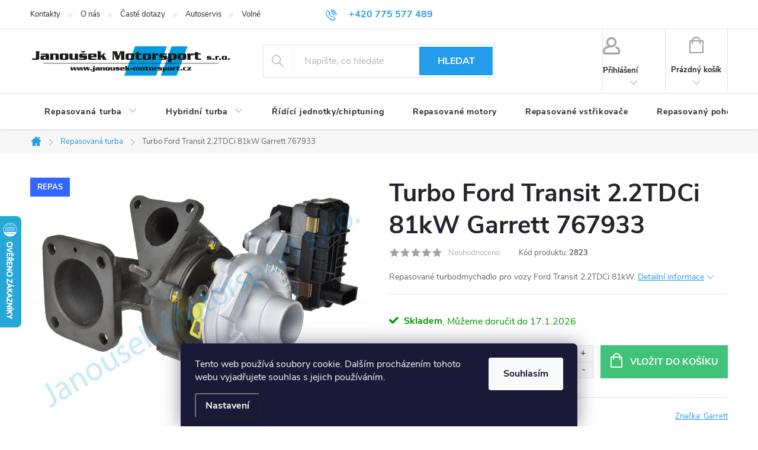

--- FILE ---
content_type: text/html; charset=utf-8
request_url: https://www.janousek-motorsport.cz/vsechna-turbodmychadla/turbo-garrett-767933-ford-transit-2-2tdci-81kw/
body_size: 30461
content:
<!doctype html><html lang="cs" dir="ltr" class="header-background-light external-fonts-loaded"><head><meta charset="utf-8" /><meta name="viewport" content="width=device-width,initial-scale=1" /><title>Turbo Ford Transit 2.2TDCi 81kW Garrett 767933</title><link rel="preconnect" href="https://cdn.myshoptet.com" /><link rel="dns-prefetch" href="https://cdn.myshoptet.com" /><link rel="preload" href="https://cdn.myshoptet.com/prj/dist/master/cms/libs/jquery/jquery-1.11.3.min.js" as="script" /><link href="https://cdn.myshoptet.com/prj/dist/master/cms/templates/frontend_templates/shared/css/font-face/source-sans-3.css" rel="stylesheet"><link href="https://cdn.myshoptet.com/prj/dist/master/cms/templates/frontend_templates/shared/css/font-face/exo-2.css" rel="stylesheet"><script>
dataLayer = [];
dataLayer.push({'shoptet' : {
    "pageId": 1379,
    "pageType": "productDetail",
    "currency": "CZK",
    "currencyInfo": {
        "decimalSeparator": ",",
        "exchangeRate": 1,
        "priceDecimalPlaces": 0,
        "symbol": "K\u010d",
        "symbolLeft": 0,
        "thousandSeparator": " "
    },
    "language": "cs",
    "projectId": 128594,
    "product": {
        "id": 2834,
        "guid": "3fad74ae-1f75-11eb-90a7-0cc47a6c8f54",
        "hasVariants": false,
        "codes": [
            {
                "code": 2823
            }
        ],
        "code": "2823",
        "name": "Turbo Ford Transit 2.2TDCi 81kW Garrett 767933",
        "appendix": "",
        "weight": 0,
        "manufacturer": "Garrett",
        "manufacturerGuid": "1EF53324F2CE61868BC7DA0BA3DED3EE",
        "currentCategory": "Repasovan\u00e1 turbodmychadla",
        "currentCategoryGuid": "77f66d47-b2f4-11e6-968a-0cc47a6c92bc",
        "defaultCategory": "Repasovan\u00e1 turbodmychadla",
        "defaultCategoryGuid": "77f66d47-b2f4-11e6-968a-0cc47a6c92bc",
        "currency": "CZK",
        "priceWithVat": 9000
    },
    "stocks": [
        {
            "id": "ext",
            "title": "Sklad",
            "isDeliveryPoint": 0,
            "visibleOnEshop": 1
        }
    ],
    "cartInfo": {
        "id": null,
        "freeShipping": false,
        "freeShippingFrom": null,
        "leftToFreeGift": {
            "formattedPrice": "0 K\u010d",
            "priceLeft": 0
        },
        "freeGift": false,
        "leftToFreeShipping": {
            "priceLeft": null,
            "dependOnRegion": null,
            "formattedPrice": null
        },
        "discountCoupon": [],
        "getNoBillingShippingPrice": {
            "withoutVat": 0,
            "vat": 0,
            "withVat": 0
        },
        "cartItems": [],
        "taxMode": "ORDINARY"
    },
    "cart": [],
    "customer": {
        "priceRatio": 1,
        "priceListId": 1,
        "groupId": null,
        "registered": false,
        "mainAccount": false
    }
}});
dataLayer.push({'cookie_consent' : {
    "marketing": "denied",
    "analytics": "denied"
}});
document.addEventListener('DOMContentLoaded', function() {
    shoptet.consent.onAccept(function(agreements) {
        if (agreements.length == 0) {
            return;
        }
        dataLayer.push({
            'cookie_consent' : {
                'marketing' : (agreements.includes(shoptet.config.cookiesConsentOptPersonalisation)
                    ? 'granted' : 'denied'),
                'analytics': (agreements.includes(shoptet.config.cookiesConsentOptAnalytics)
                    ? 'granted' : 'denied')
            },
            'event': 'cookie_consent'
        });
    });
});
</script>

<!-- Google Tag Manager -->
<script>(function(w,d,s,l,i){w[l]=w[l]||[];w[l].push({'gtm.start':
new Date().getTime(),event:'gtm.js'});var f=d.getElementsByTagName(s)[0],
j=d.createElement(s),dl=l!='dataLayer'?'&l='+l:'';j.async=true;j.src=
'https://www.googletagmanager.com/gtm.js?id='+i+dl;f.parentNode.insertBefore(j,f);
})(window,document,'script','dataLayer','GTM-5VW597Z');</script>
<!-- End Google Tag Manager -->

<meta property="og:type" content="website"><meta property="og:site_name" content="janousek-motorsport.cz"><meta property="og:url" content="https://www.janousek-motorsport.cz/vsechna-turbodmychadla/turbo-garrett-767933-ford-transit-2-2tdci-81kw/"><meta property="og:title" content="Turbo Ford Transit 2.2TDCi 81kW Garrett 767933"><meta name="author" content="Turbodmychadla Janoušek Motorsport s.r.o."><meta name="web_author" content="Shoptet.cz"><meta name="dcterms.rightsHolder" content="www.janousek-motorsport.cz"><meta name="robots" content="index,follow"><meta property="og:image" content="https://cdn.myshoptet.com/usr/www.janousek-motorsport.cz/user/shop/big/2834_01-garrett-767933.jpg?627a75ea"><meta property="og:description" content="Kvalitní repasované turbodmychadlo | Záruka 24 měsíců | Turbodmychadla odzkoušena v motorsportu s vynikajícími výsledky a spolehlivostí"><meta name="description" content="Kvalitní repasované turbodmychadlo | Záruka 24 měsíců | Turbodmychadla odzkoušena v motorsportu s vynikajícími výsledky a spolehlivostí"><meta name="google-site-verification" content="1frhD8BOfx7GNtzi4j0rJ7tTfkWAXtsIbUECK4iI35U"><meta property="product:price:amount" content="9000"><meta property="product:price:currency" content="CZK"><style>:root {--color-primary: #239ceb;--color-primary-h: 204;--color-primary-s: 83%;--color-primary-l: 53%;--color-primary-hover: #1983a4;--color-primary-hover-h: 194;--color-primary-hover-s: 74%;--color-primary-hover-l: 37%;--color-secondary: #40c278;--color-secondary-h: 146;--color-secondary-s: 52%;--color-secondary-l: 51%;--color-secondary-hover: #39b46d;--color-secondary-hover-h: 145;--color-secondary-hover-s: 52%;--color-secondary-hover-l: 46%;--color-tertiary: #f9c450;--color-tertiary-h: 41;--color-tertiary-s: 93%;--color-tertiary-l: 65%;--color-tertiary-hover: #c59b3f;--color-tertiary-hover-h: 41;--color-tertiary-hover-s: 54%;--color-tertiary-hover-l: 51%;--color-header-background: #ffffff;--template-font: "Source Sans 3";--template-headings-font: "Exo 2";--header-background-url: url("[data-uri]");--cookies-notice-background: #1A1937;--cookies-notice-color: #F8FAFB;--cookies-notice-button-hover: #f5f5f5;--cookies-notice-link-hover: #27263f;--templates-update-management-preview-mode-content: "Náhled aktualizací šablony je aktivní pro váš prohlížeč."}</style>
    <script>var shoptet = shoptet || {};</script>
    <script src="https://cdn.myshoptet.com/prj/dist/master/shop/dist/main-3g-header.js.05f199e7fd2450312de2.js"></script>
<!-- User include --><!-- service 776(417) html code header -->
<link type="text/css" rel="stylesheet" media="all"  href="https://cdn.myshoptet.com/usr/paxio.myshoptet.com/user/documents/blank/style.css?v1602546"/>
<link href="https://cdn.myshoptet.com/prj/dist/master/shop/dist/font-shoptet-11.css.62c94c7785ff2cea73b2.css" rel="stylesheet">
<link href="https://cdn.myshoptet.com/usr/paxio.myshoptet.com/user/documents/blank/ikony.css?v9" rel="stylesheet">
<link type="text/css" rel="stylesheet" media="screen"  href="https://cdn.myshoptet.com/usr/paxio.myshoptet.com/user/documents/blank/preklady.css?v27" />
<link rel="stylesheet" href="https://cdn.myshoptet.com/usr/paxio.myshoptet.com/user/documents/blank/Slider/slick.css" />
<link rel="stylesheet" href="https://cdn.myshoptet.com/usr/paxio.myshoptet.com/user/documents/blank/Slider/slick-theme.css?v4" />
<link rel="stylesheet" href="https://cdn.myshoptet.com/usr/paxio.myshoptet.com/user/documents/blank/Slider/slick-classic.css?v3" />

<!-- project html code header -->
<meta name="google-site-verification" content="1frhD8BOfx7GNtzi4j0rJ7tTfkWAXtsIbUECK4iI35U" />
<style>
body p {
  font-family: inherit;
}
a.btn:link,
a.top-nav-button:link {
	text-decoration: none;
}
#contactbox-right {
    font-size: 0.8125rem;
    margin-top: 20px;
}
#column-l-in #toplist, #column-r #toplist {
    border-bottom: 0;
    margin: 0;
    padding-bottom: 20px;
}
#column-l-in #categories .categories .topic, #column-r #categories .categories .topic {
    font-size: 0.9375rem;
    text-transform: uppercase;
    padding: 0;
    border-bottom: 0;
    margin-bottom: 0;
    font-weight: 500;
}
.categories .topic, .categories.expandable .topic {
    background-color: #0e0c90;
    cursor: pointer;
}
.categories .topic:hover a {
    background-color: #0771b7;
}
.categories.expandable .topic:hover {
    /* background-position: 94% -380px; */
    background-color: #0771b7;
}
.categories.expandable>ul>li {
    border: 1px solid #e7e7e7;
    font-weight: 600;
}
#column-l-in > div > div ul {
    list-style: none;
    margin: 2px 0 0.5rem 0;
}
.categories.expandable>ul>li>a:before {
    background: #0771b7;
}
#subcategories a {
    color: #211ed1;
    font-weight: 600;
}

.site-name img {
	width: 340px;
	height: 60px;
}
.subcategories::after {

    content: "";
    position: absolute;
    bottom: 0;
    left: 6px;
    width: calc(100% - 12px);
    background-color: #E4E4E4;
    height: 1px;

}
::before, ::after {

    -webkit-box-sizing: border-box;
    -moz-box-sizing: border-box;
    box-sizing: border-box;

}
.subcategories::before {

    content: "";
    position: absolute;
    top: 0;
    left: 6px;
    width: calc(100% - 12px);
    background-color: #E4E4E4;
    height: 1px;

}
.subcategories.with-image .image img[src*="folder.svg"] {
    display: none;
}
.subcategories.with-image li a .image {
  max-width: 90px;
  width: auto;
}
.subcategories.with-image li a .image img {
	width: 90px;
  height: 64px;
  object-fit: contain;
}
.banner-hero {
    background: #2298ff  no-repeat 50% 50%;
   background-size: 100% auto;
   padding: 2rem;
   padding-bottom 50%;
  font-size: 2rem;
  line-height: 1.5;
}

@media screen and (min-width: 480px) and (max-width: 767px) {
.next-to-carousel-banners .banner-wrapper { width: 100% }
}


@media screen and (min-width: 40em) {
  .banner-hero {
      background-position: 50% 50%;
      background-size: auto 100%;
      background-image: url('https://www.janousek-motorsport.cz/user/documents/upload/bannery/920x440_hlavni banner.png') ;
      padding: 4rem;
      padding-right: 55%;
 }
}

@media screen and (min-width: 60em) {
  .banner-hero {
      background-position: 100% 50%;
      padding-right: 50%;
 }
}


.banner-hero,
.banner-hero a,
.banner-hero h2 {
   color: #fff;
   overflow-wrap: normal;
}
.banner-wrapper .banner-hero a {
    display: inline-block;
}

.row.banners-row.has-text-banner {
   display: flex;
   flex-wrap: wrap;
}

.row.banners-row.has-text-banner [class*="col-"] {
    flex-wrap: wrap;
    display: flex;
    flex-direction: column;
    flex-grow: 1;
}
.benefitBanner__item {
	overflow: visible;
  align-items: center;
}
.benefitBanner__picture {
  flex: 0 0 80px;
  max-width: 80px;
}
.benefitBanner__title {
  margin-bottom: 0px;
}
.category-header form fieldset {
  display: none;
}
.category-header form {
  border-top-width: 0;
}
</style>
<meta name="facebook-domain-verification" content="qrbbdfan4dvts34w7zf115yyka51c6" />

<style>@media screen and (min-width: 1200px){
.top-navigation-bar .project-email {display: inline-block;font-size: 16px;font-weight: bold;margin-left: 24px;color: var(--color-primary);}
a.project-email::before {content: '\e910';font-size: 16px;}
}
@media screen and (min-width: 360px) and (max-width: 767px){
.top-navigation-contacts{display: block !important;}
.top-navigation-contacts .project-phone{display: none !important;}
.top-navigation-contacts .project-email{display: block !important;position: absolute;right: 164px;top: 15px;color: #A3A3AF;}
a.project-email::before {content: '\e910';}
.top-navigation-contacts .project-email span{display: none;}
}</style>
<style>

.in-kosik .cart-table tr.related {
 display: table-row !important;
}

.category-title__sub {
  font-size: 0.6em;
  font-weight: normal;
  color: #656565;
}

.category-title {
	line-height: 1.1em;
}
</style>

<!-- /User include --><link rel="shortcut icon" href="/favicon.ico" type="image/x-icon" /><link rel="canonical" href="https://www.janousek-motorsport.cz/vsechna-turbodmychadla/turbo-garrett-767933-ford-transit-2-2tdci-81kw/" />    <script>
        var _hwq = _hwq || [];
        _hwq.push(['setKey', '008779BCD10DE3498F9CDBFEC7665922']);
        _hwq.push(['setTopPos', '300']);
        _hwq.push(['showWidget', '21']);
        (function() {
            var ho = document.createElement('script');
            ho.src = 'https://cz.im9.cz/direct/i/gjs.php?n=wdgt&sak=008779BCD10DE3498F9CDBFEC7665922';
            var s = document.getElementsByTagName('script')[0]; s.parentNode.insertBefore(ho, s);
        })();
    </script>
<script>!function(){var t={9196:function(){!function(){var t=/\[object (Boolean|Number|String|Function|Array|Date|RegExp)\]/;function r(r){return null==r?String(r):(r=t.exec(Object.prototype.toString.call(Object(r))))?r[1].toLowerCase():"object"}function n(t,r){return Object.prototype.hasOwnProperty.call(Object(t),r)}function e(t){if(!t||"object"!=r(t)||t.nodeType||t==t.window)return!1;try{if(t.constructor&&!n(t,"constructor")&&!n(t.constructor.prototype,"isPrototypeOf"))return!1}catch(t){return!1}for(var e in t);return void 0===e||n(t,e)}function o(t,r,n){this.b=t,this.f=r||function(){},this.d=!1,this.a={},this.c=[],this.e=function(t){return{set:function(r,n){u(c(r,n),t.a)},get:function(r){return t.get(r)}}}(this),i(this,t,!n);var e=t.push,o=this;t.push=function(){var r=[].slice.call(arguments,0),n=e.apply(t,r);return i(o,r),n}}function i(t,n,o){for(t.c.push.apply(t.c,n);!1===t.d&&0<t.c.length;){if("array"==r(n=t.c.shift()))t:{var i=n,a=t.a;if("string"==r(i[0])){for(var f=i[0].split("."),s=f.pop(),p=(i=i.slice(1),0);p<f.length;p++){if(void 0===a[f[p]])break t;a=a[f[p]]}try{a[s].apply(a,i)}catch(t){}}}else if("function"==typeof n)try{n.call(t.e)}catch(t){}else{if(!e(n))continue;for(var l in n)u(c(l,n[l]),t.a)}o||(t.d=!0,t.f(t.a,n),t.d=!1)}}function c(t,r){for(var n={},e=n,o=t.split("."),i=0;i<o.length-1;i++)e=e[o[i]]={};return e[o[o.length-1]]=r,n}function u(t,o){for(var i in t)if(n(t,i)){var c=t[i];"array"==r(c)?("array"==r(o[i])||(o[i]=[]),u(c,o[i])):e(c)?(e(o[i])||(o[i]={}),u(c,o[i])):o[i]=c}}window.DataLayerHelper=o,o.prototype.get=function(t){var r=this.a;t=t.split(".");for(var n=0;n<t.length;n++){if(void 0===r[t[n]])return;r=r[t[n]]}return r},o.prototype.flatten=function(){this.b.splice(0,this.b.length),this.b[0]={},u(this.a,this.b[0])}}()}},r={};function n(e){var o=r[e];if(void 0!==o)return o.exports;var i=r[e]={exports:{}};return t[e](i,i.exports,n),i.exports}n.n=function(t){var r=t&&t.__esModule?function(){return t.default}:function(){return t};return n.d(r,{a:r}),r},n.d=function(t,r){for(var e in r)n.o(r,e)&&!n.o(t,e)&&Object.defineProperty(t,e,{enumerable:!0,get:r[e]})},n.o=function(t,r){return Object.prototype.hasOwnProperty.call(t,r)},function(){"use strict";n(9196)}()}();</script>    <!-- Global site tag (gtag.js) - Google Analytics -->
    <script async src="https://www.googletagmanager.com/gtag/js?id=G-EWQ02X8NCJ"></script>
    <script>
        
        window.dataLayer = window.dataLayer || [];
        function gtag(){dataLayer.push(arguments);}
        

                    console.debug('default consent data');

            gtag('consent', 'default', {"ad_storage":"denied","analytics_storage":"denied","ad_user_data":"denied","ad_personalization":"denied","wait_for_update":500});
            dataLayer.push({
                'event': 'default_consent'
            });
        
        gtag('js', new Date());

        
                gtag('config', 'G-EWQ02X8NCJ', {"groups":"GA4","send_page_view":false,"content_group":"productDetail","currency":"CZK","page_language":"cs"});
        
                gtag('config', 'AW-1006075513', {"allow_enhanced_conversions":true});
        
        
        
        
        
                    gtag('event', 'page_view', {"send_to":"GA4","page_language":"cs","content_group":"productDetail","currency":"CZK"});
        
                gtag('set', 'currency', 'CZK');

        gtag('event', 'view_item', {
            "send_to": "UA",
            "items": [
                {
                    "id": "2823",
                    "name": "Turbo Ford Transit 2.2TDCi 81kW Garrett 767933",
                    "category": "Repasovan\u00e1 turbodmychadla",
                                        "brand": "Garrett",
                                                            "price": 7438
                }
            ]
        });
        
        
        
        
        
                    gtag('event', 'view_item', {"send_to":"GA4","page_language":"cs","content_group":"productDetail","value":7438,"currency":"CZK","items":[{"item_id":"2823","item_name":"Turbo Ford Transit 2.2TDCi 81kW Garrett 767933","item_brand":"Garrett","item_category":"Repasovan\u00e1 turbodmychadla","price":7438,"quantity":1,"index":0}]});
        
        
        
        
        
        
        
        document.addEventListener('DOMContentLoaded', function() {
            if (typeof shoptet.tracking !== 'undefined') {
                for (var id in shoptet.tracking.bannersList) {
                    gtag('event', 'view_promotion', {
                        "send_to": "UA",
                        "promotions": [
                            {
                                "id": shoptet.tracking.bannersList[id].id,
                                "name": shoptet.tracking.bannersList[id].name,
                                "position": shoptet.tracking.bannersList[id].position
                            }
                        ]
                    });
                }
            }

            shoptet.consent.onAccept(function(agreements) {
                if (agreements.length !== 0) {
                    console.debug('gtag consent accept');
                    var gtagConsentPayload =  {
                        'ad_storage': agreements.includes(shoptet.config.cookiesConsentOptPersonalisation)
                            ? 'granted' : 'denied',
                        'analytics_storage': agreements.includes(shoptet.config.cookiesConsentOptAnalytics)
                            ? 'granted' : 'denied',
                                                                                                'ad_user_data': agreements.includes(shoptet.config.cookiesConsentOptPersonalisation)
                            ? 'granted' : 'denied',
                        'ad_personalization': agreements.includes(shoptet.config.cookiesConsentOptPersonalisation)
                            ? 'granted' : 'denied',
                        };
                    console.debug('update consent data', gtagConsentPayload);
                    gtag('consent', 'update', gtagConsentPayload);
                    dataLayer.push(
                        { 'event': 'update_consent' }
                    );
                }
            });
        });
    </script>
<script>
    (function(t, r, a, c, k, i, n, g) { t['ROIDataObject'] = k;
    t[k]=t[k]||function(){ (t[k].q=t[k].q||[]).push(arguments) },t[k].c=i;n=r.createElement(a),
    g=r.getElementsByTagName(a)[0];n.async=1;n.src=c;g.parentNode.insertBefore(n,g)
    })(window, document, 'script', '//www.heureka.cz/ocm/sdk.js?source=shoptet&version=2&page=product_detail', 'heureka', 'cz');

    heureka('set_user_consent', 0);
</script>
</head><body class="desktop id-1379 in-vsechna-turbodmychadla template-11 type-product type-detail one-column-body columns-mobile-2 columns-3 blank-mode blank-mode-css ums_forms_redesign--off ums_a11y_category_page--on ums_discussion_rating_forms--off ums_flags_display_unification--on ums_a11y_login--on mobile-header-version-1">
        <div id="fb-root"></div>
        <script>
            window.fbAsyncInit = function() {
                FB.init({
//                    appId            : 'your-app-id',
                    autoLogAppEvents : true,
                    xfbml            : true,
                    version          : 'v19.0'
                });
            };
        </script>
        <script async defer crossorigin="anonymous" src="https://connect.facebook.net/cs_CZ/sdk.js"></script>
<!-- Google Tag Manager (noscript) -->
<noscript><iframe src="https://www.googletagmanager.com/ns.html?id=GTM-5VW597Z"
height="0" width="0" style="display:none;visibility:hidden"></iframe></noscript>
<!-- End Google Tag Manager (noscript) -->

    <div class="siteCookies siteCookies--bottom siteCookies--dark js-siteCookies" role="dialog" data-testid="cookiesPopup" data-nosnippet>
        <div class="siteCookies__form">
            <div class="siteCookies__content">
                <div class="siteCookies__text">
                    Tento web používá soubory cookie. Dalším procházením tohoto webu vyjadřujete souhlas s jejich používáním.
                </div>
                <p class="siteCookies__links">
                    <button class="siteCookies__link js-cookies-settings" aria-label="Nastavení cookies" data-testid="cookiesSettings">Nastavení</button>
                </p>
            </div>
            <div class="siteCookies__buttonWrap">
                                <button class="siteCookies__button js-cookiesConsentSubmit" value="all" aria-label="Přijmout cookies" data-testid="buttonCookiesAccept">Souhlasím</button>
            </div>
        </div>
        <script>
            document.addEventListener("DOMContentLoaded", () => {
                const siteCookies = document.querySelector('.js-siteCookies');
                document.addEventListener("scroll", shoptet.common.throttle(() => {
                    const st = document.documentElement.scrollTop;
                    if (st > 1) {
                        siteCookies.classList.add('siteCookies--scrolled');
                    } else {
                        siteCookies.classList.remove('siteCookies--scrolled');
                    }
                }, 100));
            });
        </script>
    </div>
<a href="#content" class="skip-link sr-only">Přejít na obsah</a><div class="overall-wrapper"><div class="user-action"><div class="container">
    <div class="user-action-in">
                    <div id="login" class="user-action-login popup-widget login-widget" role="dialog" aria-labelledby="loginHeading">
        <div class="popup-widget-inner">
                            <h2 id="loginHeading">Přihlášení k vašemu účtu</h2><div id="customerLogin"><form action="/action/Customer/Login/" method="post" id="formLoginIncluded" class="csrf-enabled formLogin" data-testid="formLogin"><input type="hidden" name="referer" value="" /><div class="form-group"><div class="input-wrapper email js-validated-element-wrapper no-label"><input type="email" name="email" class="form-control" autofocus placeholder="E-mailová adresa (např. jan@novak.cz)" data-testid="inputEmail" autocomplete="email" required /></div></div><div class="form-group"><div class="input-wrapper password js-validated-element-wrapper no-label"><input type="password" name="password" class="form-control" placeholder="Heslo" data-testid="inputPassword" autocomplete="current-password" required /><span class="no-display">Nemůžete vyplnit toto pole</span><input type="text" name="surname" value="" class="no-display" /></div></div><div class="form-group"><div class="login-wrapper"><button type="submit" class="btn btn-secondary btn-text btn-login" data-testid="buttonSubmit">Přihlásit se</button><div class="password-helper"><a href="/registrace/" data-testid="signup" rel="nofollow">Nová registrace</a><a href="/klient/zapomenute-heslo/" rel="nofollow">Zapomenuté heslo</a></div></div></div><div class="social-login-buttons"><div class="social-login-buttons-divider"><span>nebo</span></div><div class="form-group"><a href="/action/Social/login/?provider=Seznam" class="login-btn seznam" rel="nofollow"><span class="login-seznam-icon"></span><strong>Přihlásit se přes Seznam</strong></a></div></div></form>
</div>                    </div>
    </div>

                            <div id="cart-widget" class="user-action-cart popup-widget cart-widget loader-wrapper" data-testid="popupCartWidget" role="dialog" aria-hidden="true">
    <div class="popup-widget-inner cart-widget-inner place-cart-here">
        <div class="loader-overlay">
            <div class="loader"></div>
        </div>
    </div>

    <div class="cart-widget-button">
        <a href="/kosik/" class="btn btn-conversion" id="continue-order-button" rel="nofollow" data-testid="buttonNextStep">Pokračovat do košíku</a>
    </div>
</div>
            </div>
</div>
</div><div class="top-navigation-bar" data-testid="topNavigationBar">

    <div class="container">

        <div class="top-navigation-contacts">
            <strong>Zákaznická podpora:</strong><a href="tel:+420775577489" class="project-phone" aria-label="Zavolat na +420775577489" data-testid="contactboxPhone"><span>+420 775 577 489</span></a><a href="mailto:info@janousek-motorsport.cz" class="project-email" data-testid="contactboxEmail"><span>info@janousek-motorsport.cz</span></a>        </div>

                            <div class="top-navigation-menu">
                <div class="top-navigation-menu-trigger"></div>
                <ul class="top-navigation-bar-menu">
                                            <li class="top-navigation-menu-item-29">
                            <a href="/kontakty/">Kontakty</a>
                        </li>
                                            <li class="top-navigation-menu-item-794">
                            <a href="/o-nasi-firme/">O nás</a>
                        </li>
                                            <li class="top-navigation-menu-item-800">
                            <a href="/caste-dotazy/">Časté dotazy</a>
                        </li>
                                            <li class="top-navigation-menu-item-2483">
                            <a href="/autoservis/">Autoservis</a>
                        </li>
                                            <li class="top-navigation-menu-item-8559">
                            <a href="/volne-pozice/">Volné pozice</a>
                        </li>
                                            <li class="top-navigation-menu-item-39">
                            <a href="/obchodni-podminky/">Obchodní podmínky</a>
                        </li>
                                            <li class="top-navigation-menu-item-7190">
                            <a href="/reklamace/">Reklamace</a>
                        </li>
                                            <li class="top-navigation-menu-item-2394">
                            <a href="/podminky-o-ochrane-osobnich-udaju/">GDPR</a>
                        </li>
                                            <li class="top-navigation-menu-item-external-117">
                            <a href="https://penzion-krumlov.cz/" target="blank">Penzion Janoušek Motorsport Český Krumlov</a>
                        </li>
                                    </ul>
                <ul class="top-navigation-bar-menu-helper"></ul>
            </div>
        
        <div class="top-navigation-tools">
            <div class="responsive-tools">
                <a href="#" class="toggle-window" data-target="search" aria-label="Hledat" data-testid="linkSearchIcon"></a>
                                                            <a href="#" class="toggle-window" data-target="login"></a>
                                                    <a href="#" class="toggle-window" data-target="navigation" aria-label="Menu" data-testid="hamburgerMenu"></a>
            </div>
                        <button class="top-nav-button top-nav-button-login toggle-window" type="button" data-target="login" aria-haspopup="dialog" aria-controls="login" aria-expanded="false" data-testid="signin"><span>Přihlášení</span></button>        </div>

    </div>

</div>
<header id="header"><div class="container navigation-wrapper">
    <div class="header-top">
        <div class="site-name-wrapper">
            <div class="site-name"><a href="/" data-testid="linkWebsiteLogo"><img src="https://cdn.myshoptet.com/usr/www.janousek-motorsport.cz/user/logos/janousek_motorsport-logo-1.svg" alt="Turbodmychadla Janoušek Motorsport s.r.o." fetchpriority="low" /></a></div>        </div>
        <div class="search" itemscope itemtype="https://schema.org/WebSite">
            <meta itemprop="headline" content="Repasovaná turbodmychadla"/><meta itemprop="url" content="https://www.janousek-motorsport.cz"/><meta itemprop="text" content="Kvalitní repasované turbodmychadlo | Záruka 24 měsíců | Turbodmychadla odzkoušena v motorsportu s vynikajícími výsledky a spolehlivostí"/>            <form action="/action/ProductSearch/prepareString/" method="post"
    id="formSearchForm" class="search-form compact-form js-search-main"
    itemprop="potentialAction" itemscope itemtype="https://schema.org/SearchAction" data-testid="searchForm">
    <fieldset>
        <meta itemprop="target"
            content="https://www.janousek-motorsport.cz/vyhledavani/?string={string}"/>
        <input type="hidden" name="language" value="cs"/>
        
            
<input
    type="search"
    name="string"
        class="query-input form-control search-input js-search-input"
    placeholder="Napište, co hledáte"
    autocomplete="off"
    required
    itemprop="query-input"
    aria-label="Vyhledávání"
    data-testid="searchInput"
>
            <button type="submit" class="btn btn-default" data-testid="searchBtn">Hledat</button>
        
    </fieldset>
</form>
        </div>
        <div class="navigation-buttons">
                
    <a href="/kosik/" class="btn btn-icon toggle-window cart-count" data-target="cart" data-hover="true" data-redirect="true" data-testid="headerCart" rel="nofollow" aria-haspopup="dialog" aria-expanded="false" aria-controls="cart-widget">
        
                <span class="sr-only">Nákupní košík</span>
        
            <span class="cart-price visible-lg-inline-block" data-testid="headerCartPrice">
                                    Prázdný košík                            </span>
        
    
            </a>
        </div>
    </div>
    <nav id="navigation" aria-label="Hlavní menu" data-collapsible="true"><div class="navigation-in menu"><ul class="menu-level-1" role="menubar" data-testid="headerMenuItems"><li class="menu-item-1379 ext" role="none"><a href="/vsechna-turbodmychadla/" class="active" data-testid="headerMenuItem" role="menuitem" aria-haspopup="true" aria-expanded="false"><b>Repasovaná turba</b><span class="submenu-arrow"></span></a><ul class="menu-level-2" aria-label="Repasovaná turba" tabindex="-1" role="menu"><li class="menu-item-2790 has-third-level" role="none"><a href="/repas-turba-alfa-romeo/" class="menu-image" data-testid="headerMenuItem" tabindex="-1" aria-hidden="true"><img src="data:image/svg+xml,%3Csvg%20width%3D%22140%22%20height%3D%22100%22%20xmlns%3D%22http%3A%2F%2Fwww.w3.org%2F2000%2Fsvg%22%3E%3C%2Fsvg%3E" alt="" aria-hidden="true" width="140" height="100"  data-src="https://cdn.myshoptet.com/usr/www.janousek-motorsport.cz/user/categories/thumb/alfa.png" fetchpriority="low" /></a><div><a href="/repas-turba-alfa-romeo/" data-testid="headerMenuItem" role="menuitem"><span>ALFA ROMEO</span></a>
                                                    <ul class="menu-level-3" role="menu">
                                                                    <li class="menu-item-2793" role="none">
                                        <a href="/repas-turba-alfa-romeo-147/" data-testid="headerMenuItem" role="menuitem">
                                            147</a>,                                    </li>
                                                                    <li class="menu-item-7196" role="none">
                                        <a href="/repas-turba-alfa-romeo-155/" data-testid="headerMenuItem" role="menuitem">
                                            155</a>,                                    </li>
                                                                    <li class="menu-item-2796" role="none">
                                        <a href="/repas-turba-alfa-romeo-156/" data-testid="headerMenuItem" role="menuitem">
                                            156</a>,                                    </li>
                                                                    <li class="menu-item-2799" role="none">
                                        <a href="/repas-turba-alfa-romeo-159/" data-testid="headerMenuItem" role="menuitem">
                                            159</a>,                                    </li>
                                                                    <li class="menu-item-2802" role="none">
                                        <a href="/repas-turba-alfa-romeo-166/" data-testid="headerMenuItem" role="menuitem">
                                            166</a>,                                    </li>
                                                                    <li class="menu-item-9114" role="none">
                                        <a href="/repas-turba-alfa-romeo-brera/" data-testid="headerMenuItem" role="menuitem">
                                            Brera</a>,                                    </li>
                                                                    <li class="menu-item-9690" role="none">
                                        <a href="/alfa-romeo-giulietta/" data-testid="headerMenuItem" role="menuitem">
                                            Giulietta</a>,                                    </li>
                                                                    <li class="menu-item-9540" role="none">
                                        <a href="/alfa-romeo-mito/" data-testid="headerMenuItem" role="menuitem">
                                            MiTo</a>,                                    </li>
                                                                    <li class="menu-item-9117" role="none">
                                        <a href="/repas-turba-alfa-romeo-spider/" data-testid="headerMenuItem" role="menuitem">
                                            Spider</a>                                    </li>
                                                            </ul>
                        </div></li><li class="menu-item-2814 has-third-level" role="none"><a href="/repas-turba-audi/" class="menu-image" data-testid="headerMenuItem" tabindex="-1" aria-hidden="true"><img src="data:image/svg+xml,%3Csvg%20width%3D%22140%22%20height%3D%22100%22%20xmlns%3D%22http%3A%2F%2Fwww.w3.org%2F2000%2Fsvg%22%3E%3C%2Fsvg%3E" alt="" aria-hidden="true" width="140" height="100"  data-src="https://cdn.myshoptet.com/usr/www.janousek-motorsport.cz/user/categories/thumb/audi.jpg" fetchpriority="low" /></a><div><a href="/repas-turba-audi/" data-testid="headerMenuItem" role="menuitem"><span>AUDI</span></a>
                                                    <ul class="menu-level-3" role="menu">
                                                                    <li class="menu-item-2817" role="none">
                                        <a href="/repas-turba-audi-a1/" data-testid="headerMenuItem" role="menuitem">
                                            A1</a>,                                    </li>
                                                                    <li class="menu-item-2829" role="none">
                                        <a href="/repas-turba-audi-a2/" data-testid="headerMenuItem" role="menuitem">
                                            A2</a>,                                    </li>
                                                                    <li class="menu-item-2832" role="none">
                                        <a href="/repas-turba-audi-a3/" data-testid="headerMenuItem" role="menuitem">
                                            A3</a>,                                    </li>
                                                                    <li class="menu-item-2877" role="none">
                                        <a href="/repas-turba-audi-a4/" data-testid="headerMenuItem" role="menuitem">
                                            A4</a>,                                    </li>
                                                                    <li class="menu-item-8856" role="none">
                                        <a href="/repas-turba-audi-a5/" data-testid="headerMenuItem" role="menuitem">
                                            A5</a>,                                    </li>
                                                                    <li class="menu-item-2953" role="none">
                                        <a href="/repas-turba-audi-a6/" data-testid="headerMenuItem" role="menuitem">
                                            A6</a>,                                    </li>
                                                                    <li class="menu-item-9018" role="none">
                                        <a href="/repas-turba-audi-a7/" data-testid="headerMenuItem" role="menuitem">
                                            A7</a>,                                    </li>
                                                                    <li class="menu-item-2998" role="none">
                                        <a href="/repas-turba-audi-a8/" data-testid="headerMenuItem" role="menuitem">
                                            A8</a>,                                    </li>
                                                                    <li class="menu-item-7091" role="none">
                                        <a href="/repas-turba-audi-q2/" data-testid="headerMenuItem" role="menuitem">
                                            Q2</a>,                                    </li>
                                                                    <li class="menu-item-3013" role="none">
                                        <a href="/repas-turba-audi-q3/" data-testid="headerMenuItem" role="menuitem">
                                            Q3</a>,                                    </li>
                                                                    <li class="menu-item-8865" role="none">
                                        <a href="/repas-turba-audi-q5/" data-testid="headerMenuItem" role="menuitem">
                                            Q5</a>,                                    </li>
                                                                    <li class="menu-item-3022" role="none">
                                        <a href="/repas-turba-audi-q7/" data-testid="headerMenuItem" role="menuitem">
                                            Q7</a>,                                    </li>
                                                                    <li class="menu-item-3031" role="none">
                                        <a href="/repas-turba-audi-tt/" data-testid="headerMenuItem" role="menuitem">
                                            TT</a>                                    </li>
                                                            </ul>
                        </div></li><li class="menu-item-3037 has-third-level" role="none"><a href="/repas-turba-bmw/" class="menu-image" data-testid="headerMenuItem" tabindex="-1" aria-hidden="true"><img src="data:image/svg+xml,%3Csvg%20width%3D%22140%22%20height%3D%22100%22%20xmlns%3D%22http%3A%2F%2Fwww.w3.org%2F2000%2Fsvg%22%3E%3C%2Fsvg%3E" alt="" aria-hidden="true" width="140" height="100"  data-src="https://cdn.myshoptet.com/usr/www.janousek-motorsport.cz/user/categories/thumb/bmw.jpg" fetchpriority="low" /></a><div><a href="/repas-turba-bmw/" data-testid="headerMenuItem" role="menuitem"><span>BMW</span></a>
                                                    <ul class="menu-level-3" role="menu">
                                                                    <li class="menu-item-7316" role="none">
                                        <a href="/repas-turba-bmw-rada-1/" data-testid="headerMenuItem" role="menuitem">
                                            řada 1</a>,                                    </li>
                                                                    <li class="menu-item-7503" role="none">
                                        <a href="/repas-turba-bmw-rada-2/" data-testid="headerMenuItem" role="menuitem">
                                            řada 2</a>,                                    </li>
                                                                    <li class="menu-item-3052" role="none">
                                        <a href="/repas-turba-bmw-rada-3/" data-testid="headerMenuItem" role="menuitem">
                                            řada 3</a>,                                    </li>
                                                                    <li class="menu-item-7506" role="none">
                                        <a href="/repas-turba-bmw-rada-4/" data-testid="headerMenuItem" role="menuitem">
                                            řada 4</a>,                                    </li>
                                                                    <li class="menu-item-3070" role="none">
                                        <a href="/repas-turba-bmw-rada-5/" data-testid="headerMenuItem" role="menuitem">
                                            řada 5</a>,                                    </li>
                                                                    <li class="menu-item-4249" role="none">
                                        <a href="/repas-turba-bmw-rada-6/" data-testid="headerMenuItem" role="menuitem">
                                            řada 6</a>,                                    </li>
                                                                    <li class="menu-item-3097" role="none">
                                        <a href="/repas-turba-bmw-rada-7/" data-testid="headerMenuItem" role="menuitem">
                                            řada 7</a>,                                    </li>
                                                                    <li class="menu-item-7325" role="none">
                                        <a href="/repas-turba-bmw-x1/" data-testid="headerMenuItem" role="menuitem">
                                            X1</a>,                                    </li>
                                                                    <li class="menu-item-3109" role="none">
                                        <a href="/repas-turba-bmw-x3/" data-testid="headerMenuItem" role="menuitem">
                                            X3</a>,                                    </li>
                                                                    <li class="menu-item-7509" role="none">
                                        <a href="/repas-turba-bmw-x4/" data-testid="headerMenuItem" role="menuitem">
                                            X4</a>,                                    </li>
                                                                    <li class="menu-item-3118" role="none">
                                        <a href="/repas-turba-bmw-x5/" data-testid="headerMenuItem" role="menuitem">
                                            X5</a>,                                    </li>
                                                                    <li class="menu-item-3133" role="none">
                                        <a href="/repas-turba-bmw-x6/" data-testid="headerMenuItem" role="menuitem">
                                            X6</a>                                    </li>
                                                            </ul>
                        </div></li><li class="menu-item-3151 has-third-level" role="none"><a href="/repas-turba-citroen/" class="menu-image" data-testid="headerMenuItem" tabindex="-1" aria-hidden="true"><img src="data:image/svg+xml,%3Csvg%20width%3D%22140%22%20height%3D%22100%22%20xmlns%3D%22http%3A%2F%2Fwww.w3.org%2F2000%2Fsvg%22%3E%3C%2Fsvg%3E" alt="" aria-hidden="true" width="140" height="100"  data-src="https://cdn.myshoptet.com/usr/www.janousek-motorsport.cz/user/categories/thumb/citroen.png" fetchpriority="low" /></a><div><a href="/repas-turba-citroen/" data-testid="headerMenuItem" role="menuitem"><span>CITROEN</span></a>
                                                    <ul class="menu-level-3" role="menu">
                                                                    <li class="menu-item-3157" role="none">
                                        <a href="/repas-turba-citroen-c2/" data-testid="headerMenuItem" role="menuitem">
                                            C2</a>,                                    </li>
                                                                    <li class="menu-item-3160" role="none">
                                        <a href="/repas-turba-citroen-c3/" data-testid="headerMenuItem" role="menuitem">
                                            C3</a>,                                    </li>
                                                                    <li class="menu-item-3163" role="none">
                                        <a href="/repas-turba-citroen-c4/" data-testid="headerMenuItem" role="menuitem">
                                            C4</a>,                                    </li>
                                                                    <li class="menu-item-3166" role="none">
                                        <a href="/repas-turba-citroen-c5/" data-testid="headerMenuItem" role="menuitem">
                                            C5</a>,                                    </li>
                                                                    <li class="menu-item-9871" role="none">
                                        <a href="/citroen-c8/" data-testid="headerMenuItem" role="menuitem">
                                            C8</a>,                                    </li>
                                                                    <li class="menu-item-7415" role="none">
                                        <a href="/repas-turba-citroen-ds3/" data-testid="headerMenuItem" role="menuitem">
                                            DS3</a>,                                    </li>
                                                                    <li class="menu-item-7418" role="none">
                                        <a href="/repas-turba-citroen-ds4/" data-testid="headerMenuItem" role="menuitem">
                                            DS4</a>,                                    </li>
                                                                    <li class="menu-item-9069" role="none">
                                        <a href="/citroen-ds5/" data-testid="headerMenuItem" role="menuitem">
                                            DS5</a>,                                    </li>
                                                                    <li class="menu-item-7484" role="none">
                                        <a href="/repas-turba-citroen-ds7/" data-testid="headerMenuItem" role="menuitem">
                                            DS7</a>,                                    </li>
                                                                    <li class="menu-item-3169" role="none">
                                        <a href="/repas-turba-citroen-jumper/" data-testid="headerMenuItem" role="menuitem">
                                            Jumper</a>,                                    </li>
                                                                    <li class="menu-item-3172" role="none">
                                        <a href="/repas-turba-citroen-jumpy/" data-testid="headerMenuItem" role="menuitem">
                                            Jumpy</a>,                                    </li>
                                                                    <li class="menu-item-7487" role="none">
                                        <a href="/repas-turba-citroen-spacetourer/" data-testid="headerMenuItem" role="menuitem">
                                            Spacetourer</a>,                                    </li>
                                                                    <li class="menu-item-3175" role="none">
                                        <a href="/repas-turba-citroen-xantia/" data-testid="headerMenuItem" role="menuitem">
                                            Xantia</a>,                                    </li>
                                                                    <li class="menu-item-3178" role="none">
                                        <a href="/repas-turba-citroen-xsara/" data-testid="headerMenuItem" role="menuitem">
                                            Xsara</a>,                                    </li>
                                                                    <li class="menu-item-3154" role="none">
                                        <a href="/repas-turba-citroen-berlingo/" data-testid="headerMenuItem" role="menuitem">
                                            Berlingo</a>                                    </li>
                                                            </ul>
                        </div></li><li class="menu-item-9351 has-third-level" role="none"><a href="/cupra/" class="menu-image" data-testid="headerMenuItem" tabindex="-1" aria-hidden="true"><img src="data:image/svg+xml,%3Csvg%20width%3D%22140%22%20height%3D%22100%22%20xmlns%3D%22http%3A%2F%2Fwww.w3.org%2F2000%2Fsvg%22%3E%3C%2Fsvg%3E" alt="" aria-hidden="true" width="140" height="100"  data-src="https://cdn.myshoptet.com/usr/www.janousek-motorsport.cz/user/categories/thumb/cupra_black.png" fetchpriority="low" /></a><div><a href="/cupra/" data-testid="headerMenuItem" role="menuitem"><span>CUPRA</span></a>
                                                    <ul class="menu-level-3" role="menu">
                                                                    <li class="menu-item-9354" role="none">
                                        <a href="/cupra-formentor/" data-testid="headerMenuItem" role="menuitem">
                                            Formentor</a>                                    </li>
                                                            </ul>
                        </div></li><li class="menu-item-7364" role="none"><a href="/repas-turba-dodge/" class="menu-image" data-testid="headerMenuItem" tabindex="-1" aria-hidden="true"><img src="data:image/svg+xml,%3Csvg%20width%3D%22140%22%20height%3D%22100%22%20xmlns%3D%22http%3A%2F%2Fwww.w3.org%2F2000%2Fsvg%22%3E%3C%2Fsvg%3E" alt="" aria-hidden="true" width="140" height="100"  data-src="https://cdn.myshoptet.com/usr/www.janousek-motorsport.cz/user/categories/thumb/dodge.png" fetchpriority="low" /></a><div><a href="/repas-turba-dodge/" data-testid="headerMenuItem" role="menuitem"><span>DODGE</span></a>
                        </div></li><li class="menu-item-3181 has-third-level" role="none"><a href="/repas-turba-fiat/" class="menu-image" data-testid="headerMenuItem" tabindex="-1" aria-hidden="true"><img src="data:image/svg+xml,%3Csvg%20width%3D%22140%22%20height%3D%22100%22%20xmlns%3D%22http%3A%2F%2Fwww.w3.org%2F2000%2Fsvg%22%3E%3C%2Fsvg%3E" alt="" aria-hidden="true" width="140" height="100"  data-src="https://cdn.myshoptet.com/usr/www.janousek-motorsport.cz/user/categories/thumb/fiat.jpg" fetchpriority="low" /></a><div><a href="/repas-turba-fiat/" data-testid="headerMenuItem" role="menuitem"><span>FIAT</span></a>
                                                    <ul class="menu-level-3" role="menu">
                                                                    <li class="menu-item-3184" role="none">
                                        <a href="/repas-turba-fiat-ducato/" data-testid="headerMenuItem" role="menuitem">
                                            Ducato</a>,                                    </li>
                                                                    <li class="menu-item-3187" role="none">
                                        <a href="/repas-turba-fiat-doblo/" data-testid="headerMenuItem" role="menuitem">
                                            Doblo</a>,                                    </li>
                                                                    <li class="menu-item-9555" role="none">
                                        <a href="/fiat-fiorino/" data-testid="headerMenuItem" role="menuitem">
                                            Fiorino</a>,                                    </li>
                                                                    <li class="menu-item-9693" role="none">
                                        <a href="/fiat-freemont/" data-testid="headerMenuItem" role="menuitem">
                                            Freemont</a>,                                    </li>
                                                                    <li class="menu-item-9771" role="none">
                                        <a href="/fiat-grande-punto/" data-testid="headerMenuItem" role="menuitem">
                                            Grande Punto</a>,                                    </li>
                                                                    <li class="menu-item-9552" role="none">
                                        <a href="/fiat-idea/" data-testid="headerMenuItem" role="menuitem">
                                            Idea</a>,                                    </li>
                                                                    <li class="menu-item-9774" role="none">
                                        <a href="/fiat-linea/" data-testid="headerMenuItem" role="menuitem">
                                            Linea</a>,                                    </li>
                                                                    <li class="menu-item-3190" role="none">
                                        <a href="/repas-turba-fiat-punto/" data-testid="headerMenuItem" role="menuitem">
                                            Punto</a>,                                    </li>
                                                                    <li class="menu-item-9549" role="none">
                                        <a href="/fiat-qubo/" data-testid="headerMenuItem" role="menuitem">
                                            Qubo</a>,                                    </li>
                                                                    <li class="menu-item-3193" role="none">
                                        <a href="/repas-turba-fiat-scudo/" data-testid="headerMenuItem" role="menuitem">
                                            Scudo</a>,                                    </li>
                                                                    <li class="menu-item-3196" role="none">
                                        <a href="/repas-turba-fiat-stilo/" data-testid="headerMenuItem" role="menuitem">
                                            Stilo</a>,                                    </li>
                                                                    <li class="menu-item-9546" role="none">
                                        <a href="/fiat-strada/" data-testid="headerMenuItem" role="menuitem">
                                            Strada</a>,                                    </li>
                                                                    <li class="menu-item-9726" role="none">
                                        <a href="/fiat-talento/" data-testid="headerMenuItem" role="menuitem">
                                            Talento</a>                                    </li>
                                                            </ul>
                        </div></li><li class="menu-item-3199 has-third-level" role="none"><a href="/repas-turba-ford/" class="menu-image" data-testid="headerMenuItem" tabindex="-1" aria-hidden="true"><img src="data:image/svg+xml,%3Csvg%20width%3D%22140%22%20height%3D%22100%22%20xmlns%3D%22http%3A%2F%2Fwww.w3.org%2F2000%2Fsvg%22%3E%3C%2Fsvg%3E" alt="" aria-hidden="true" width="140" height="100"  data-src="https://cdn.myshoptet.com/usr/www.janousek-motorsport.cz/user/categories/thumb/ford.jpg" fetchpriority="low" /></a><div><a href="/repas-turba-ford/" data-testid="headerMenuItem" role="menuitem"><span>FORD</span></a>
                                                    <ul class="menu-level-3" role="menu">
                                                                    <li class="menu-item-7421" role="none">
                                        <a href="/repas-turba-ford-b-max/" data-testid="headerMenuItem" role="menuitem">
                                            B-Max</a>,                                    </li>
                                                                    <li class="menu-item-3202" role="none">
                                        <a href="/repas-turba-ford-c-max/" data-testid="headerMenuItem" role="menuitem">
                                            C-Max</a>,                                    </li>
                                                                    <li class="menu-item-8625" role="none">
                                        <a href="/repas-turba-ford-s-max/" data-testid="headerMenuItem" role="menuitem">
                                            S-Max</a>,                                    </li>
                                                                    <li class="menu-item-8838" role="none">
                                        <a href="/repas-turba-ford-edge/" data-testid="headerMenuItem" role="menuitem">
                                            Edge</a>,                                    </li>
                                                                    <li class="menu-item-9429" role="none">
                                        <a href="/ford-escort/" data-testid="headerMenuItem" role="menuitem">
                                            Escort</a>,                                    </li>
                                                                    <li class="menu-item-3205" role="none">
                                        <a href="/repas-turba-ford-fiesta/" data-testid="headerMenuItem" role="menuitem">
                                            Fiesta</a>,                                    </li>
                                                                    <li class="menu-item-3208" role="none">
                                        <a href="/repas-turba-ford-focus/" data-testid="headerMenuItem" role="menuitem">
                                            Focus</a>,                                    </li>
                                                                    <li class="menu-item-8631" role="none">
                                        <a href="/repas-turba-ford-focus-c-max/" data-testid="headerMenuItem" role="menuitem">
                                            Focus C-Max</a>,                                    </li>
                                                                    <li class="menu-item-3211" role="none">
                                        <a href="/repas-turba-ford-fusion/" data-testid="headerMenuItem" role="menuitem">
                                            Fusion</a>,                                    </li>
                                                                    <li class="menu-item-3214" role="none">
                                        <a href="/repas-turba-ford-galaxy/" data-testid="headerMenuItem" role="menuitem">
                                            Galaxy</a>,                                    </li>
                                                                    <li class="menu-item-9411" role="none">
                                        <a href="/ford-grand-c-max/" data-testid="headerMenuItem" role="menuitem">
                                            Grand C-Max</a>,                                    </li>
                                                                    <li class="menu-item-8628" role="none">
                                        <a href="/repas-turba-ford-kuga/" data-testid="headerMenuItem" role="menuitem">
                                            Kuga</a>,                                    </li>
                                                                    <li class="menu-item-3217" role="none">
                                        <a href="/repas-turba-ford-mondeo/" data-testid="headerMenuItem" role="menuitem">
                                            Mondeo</a>,                                    </li>
                                                                    <li class="menu-item-9432" role="none">
                                        <a href="/ford-orion/" data-testid="headerMenuItem" role="menuitem">
                                            Orion</a>,                                    </li>
                                                                    <li class="menu-item-8829" role="none">
                                        <a href="/repas-turba-ford-ranger/" data-testid="headerMenuItem" role="menuitem">
                                            Ranger</a>,                                    </li>
                                                                    <li class="menu-item-7202" role="none">
                                        <a href="/repas-turba-ford-scorpio/" data-testid="headerMenuItem" role="menuitem">
                                            Scorpio</a>,                                    </li>
                                                                    <li class="menu-item-7394" role="none">
                                        <a href="/repas-turba-ford-tourneo/" data-testid="headerMenuItem" role="menuitem">
                                            Tourneo</a>,                                    </li>
                                                                    <li class="menu-item-8640" role="none">
                                        <a href="/repas-turba-ford-tourneo-connect/" data-testid="headerMenuItem" role="menuitem">
                                            Tourneo Connect</a>,                                    </li>
                                                                    <li class="menu-item-9204" role="none">
                                        <a href="/ford-tourneo-custom/" data-testid="headerMenuItem" role="menuitem">
                                            Tourneo Custom</a>,                                    </li>
                                                                    <li class="menu-item-3220" role="none">
                                        <a href="/repas-turba-ford-transit/" data-testid="headerMenuItem" role="menuitem">
                                            Transit</a>,                                    </li>
                                                                    <li class="menu-item-8643" role="none">
                                        <a href="/repas-turba-ford-transit-connect/" data-testid="headerMenuItem" role="menuitem">
                                            Transit Connect</a>,                                    </li>
                                                                    <li class="menu-item-9207" role="none">
                                        <a href="/ford-transit-custom/" data-testid="headerMenuItem" role="menuitem">
                                            Transit Custom</a>                                    </li>
                                                            </ul>
                        </div></li><li class="menu-item-3223 has-third-level" role="none"><a href="/repas-turba-honda/" class="menu-image" data-testid="headerMenuItem" tabindex="-1" aria-hidden="true"><img src="data:image/svg+xml,%3Csvg%20width%3D%22140%22%20height%3D%22100%22%20xmlns%3D%22http%3A%2F%2Fwww.w3.org%2F2000%2Fsvg%22%3E%3C%2Fsvg%3E" alt="" aria-hidden="true" width="140" height="100"  data-src="https://cdn.myshoptet.com/usr/www.janousek-motorsport.cz/user/categories/thumb/honda.jpg" fetchpriority="low" /></a><div><a href="/repas-turba-honda/" data-testid="headerMenuItem" role="menuitem"><span>HONDA</span></a>
                                                    <ul class="menu-level-3" role="menu">
                                                                    <li class="menu-item-3226" role="none">
                                        <a href="/repas-turba-honda-civic/" data-testid="headerMenuItem" role="menuitem">
                                            Civic</a>,                                    </li>
                                                                    <li class="menu-item-9225" role="none">
                                        <a href="/honda-civic-x/" data-testid="headerMenuItem" role="menuitem">
                                            Civic X</a>,                                    </li>
                                                                    <li class="menu-item-7220" role="none">
                                        <a href="/repas-turba-honda-cr-v/" data-testid="headerMenuItem" role="menuitem">
                                            CR-V</a>,                                    </li>
                                                                    <li class="menu-item-7223" role="none">
                                        <a href="/repas-turba-honda-fr-v/" data-testid="headerMenuItem" role="menuitem">
                                            FR-V</a>,                                    </li>
                                                                    <li class="menu-item-7226" role="none">
                                        <a href="/repas-turba-honda-hr-v/" data-testid="headerMenuItem" role="menuitem">
                                            HR-V</a>                                    </li>
                                                            </ul>
                        </div></li><li class="menu-item-3229 has-third-level" role="none"><a href="/repas-turba-hyundai/" class="menu-image" data-testid="headerMenuItem" tabindex="-1" aria-hidden="true"><img src="data:image/svg+xml,%3Csvg%20width%3D%22140%22%20height%3D%22100%22%20xmlns%3D%22http%3A%2F%2Fwww.w3.org%2F2000%2Fsvg%22%3E%3C%2Fsvg%3E" alt="" aria-hidden="true" width="140" height="100"  data-src="https://cdn.myshoptet.com/usr/www.janousek-motorsport.cz/user/categories/thumb/hyundai.jpg" fetchpriority="low" /></a><div><a href="/repas-turba-hyundai/" data-testid="headerMenuItem" role="menuitem"><span>HYUNDAI</span></a>
                                                    <ul class="menu-level-3" role="menu">
                                                                    <li class="menu-item-3232" role="none">
                                        <a href="/repas-turba-hyundai-accent/" data-testid="headerMenuItem" role="menuitem">
                                            Accent</a>,                                    </li>
                                                                    <li class="menu-item-3235" role="none">
                                        <a href="/repas-turba-hyundai-getz/" data-testid="headerMenuItem" role="menuitem">
                                            Getz</a>,                                    </li>
                                                                    <li class="menu-item-9168" role="none">
                                        <a href="/hyundai-i20/" data-testid="headerMenuItem" role="menuitem">
                                            i20</a>,                                    </li>
                                                                    <li class="menu-item-3238" role="none">
                                        <a href="/repas-turba-hyundai-i30/" data-testid="headerMenuItem" role="menuitem">
                                            i30</a>,                                    </li>
                                                                    <li class="menu-item-8844" role="none">
                                        <a href="/repas-turba-hyundai-i40/" data-testid="headerMenuItem" role="menuitem">
                                            i40</a>,                                    </li>
                                                                    <li class="menu-item-9165" role="none">
                                        <a href="/hyundai-ix20/" data-testid="headerMenuItem" role="menuitem">
                                            ix20</a>,                                    </li>
                                                                    <li class="menu-item-8841" role="none">
                                        <a href="/repas-turba-hyundai-ix35/" data-testid="headerMenuItem" role="menuitem">
                                            ix35</a>,                                    </li>
                                                                    <li class="menu-item-7499" role="none">
                                        <a href="/repas-turba-hyundai-kona/" data-testid="headerMenuItem" role="menuitem">
                                            Kona</a>,                                    </li>
                                                                    <li class="menu-item-3241" role="none">
                                        <a href="/repas-turba-hyundai-matrix/" data-testid="headerMenuItem" role="menuitem">
                                            Matrix</a>,                                    </li>
                                                                    <li class="menu-item-9330" role="none">
                                        <a href="/hyundai-santa-fe/" data-testid="headerMenuItem" role="menuitem">
                                            Santa Fe</a>,                                    </li>
                                                                    <li class="menu-item-3244" role="none">
                                        <a href="/repas-turba-hyundai-sonata/" data-testid="headerMenuItem" role="menuitem">
                                            Sonata</a>,                                    </li>
                                                                    <li class="menu-item-9792" role="none">
                                        <a href="/hyundai-trajet/" data-testid="headerMenuItem" role="menuitem">
                                            Trajet</a>,                                    </li>
                                                                    <li class="menu-item-3247" role="none">
                                        <a href="/repas-turba-hyundai-tucson/" data-testid="headerMenuItem" role="menuitem">
                                            Tucson</a>                                    </li>
                                                            </ul>
                        </div></li><li class="menu-item-7160 has-third-level" role="none"><a href="/repas-turba-chevrolet/" class="menu-image" data-testid="headerMenuItem" tabindex="-1" aria-hidden="true"><img src="data:image/svg+xml,%3Csvg%20width%3D%22140%22%20height%3D%22100%22%20xmlns%3D%22http%3A%2F%2Fwww.w3.org%2F2000%2Fsvg%22%3E%3C%2Fsvg%3E" alt="" aria-hidden="true" width="140" height="100"  data-src="https://cdn.myshoptet.com/usr/www.janousek-motorsport.cz/user/categories/thumb/chevrolet.png" fetchpriority="low" /></a><div><a href="/repas-turba-chevrolet/" data-testid="headerMenuItem" role="menuitem"><span>CHEVROLET</span></a>
                                                    <ul class="menu-level-3" role="menu">
                                                                    <li class="menu-item-9543" role="none">
                                        <a href="/chevrolet-aveo/" data-testid="headerMenuItem" role="menuitem">
                                            Aveo</a>,                                    </li>
                                                                    <li class="menu-item-7163" role="none">
                                        <a href="/repas-turba-chevrolet-captiva/" data-testid="headerMenuItem" role="menuitem">
                                            Captiva</a>,                                    </li>
                                                                    <li class="menu-item-9138" role="none">
                                        <a href="/chevrolet-epica/" data-testid="headerMenuItem" role="menuitem">
                                            Epica</a>                                    </li>
                                                            </ul>
                        </div></li><li class="menu-item-3145 has-third-level" role="none"><a href="/repas-turba-chrysler/" class="menu-image" data-testid="headerMenuItem" tabindex="-1" aria-hidden="true"><img src="data:image/svg+xml,%3Csvg%20width%3D%22140%22%20height%3D%22100%22%20xmlns%3D%22http%3A%2F%2Fwww.w3.org%2F2000%2Fsvg%22%3E%3C%2Fsvg%3E" alt="" aria-hidden="true" width="140" height="100"  data-src="https://cdn.myshoptet.com/usr/www.janousek-motorsport.cz/user/categories/thumb/chrysler.png" fetchpriority="low" /></a><div><a href="/repas-turba-chrysler/" data-testid="headerMenuItem" role="menuitem"><span>CHRYSLER</span></a>
                                                    <ul class="menu-level-3" role="menu">
                                                                    <li class="menu-item-3148" role="none">
                                        <a href="/repas-turba-chrysler-300c/" data-testid="headerMenuItem" role="menuitem">
                                            300C</a>,                                    </li>
                                                                    <li class="menu-item-7367" role="none">
                                        <a href="/repas-turba-chrysler-sebring/" data-testid="headerMenuItem" role="menuitem">
                                            Sebring</a>,                                    </li>
                                                                    <li class="menu-item-7205" role="none">
                                        <a href="/repas-turba-chrysler-voyager/" data-testid="headerMenuItem" role="menuitem">
                                            Voyager</a>                                    </li>
                                                            </ul>
                        </div></li><li class="menu-item-3250 has-third-level" role="none"><a href="/repas-turba-iveco/" class="menu-image" data-testid="headerMenuItem" tabindex="-1" aria-hidden="true"><img src="data:image/svg+xml,%3Csvg%20width%3D%22140%22%20height%3D%22100%22%20xmlns%3D%22http%3A%2F%2Fwww.w3.org%2F2000%2Fsvg%22%3E%3C%2Fsvg%3E" alt="" aria-hidden="true" width="140" height="100"  data-src="https://cdn.myshoptet.com/usr/www.janousek-motorsport.cz/user/categories/thumb/iveco.jpg" fetchpriority="low" /></a><div><a href="/repas-turba-iveco/" data-testid="headerMenuItem" role="menuitem"><span>IVECO</span></a>
                                                    <ul class="menu-level-3" role="menu">
                                                                    <li class="menu-item-3253" role="none">
                                        <a href="/repas-turba-iveco-daily/" data-testid="headerMenuItem" role="menuitem">
                                            Daily</a>                                    </li>
                                                            </ul>
                        </div></li><li class="menu-item-9795 has-third-level" role="none"><a href="/jaguar/" class="menu-image" data-testid="headerMenuItem" tabindex="-1" aria-hidden="true"><img src="data:image/svg+xml,%3Csvg%20width%3D%22140%22%20height%3D%22100%22%20xmlns%3D%22http%3A%2F%2Fwww.w3.org%2F2000%2Fsvg%22%3E%3C%2Fsvg%3E" alt="" aria-hidden="true" width="140" height="100"  data-src="https://cdn.myshoptet.com/usr/www.janousek-motorsport.cz/user/categories/thumb/jaguar-logo.png" fetchpriority="low" /></a><div><a href="/jaguar/" data-testid="headerMenuItem" role="menuitem"><span>JAGUAR</span></a>
                                                    <ul class="menu-level-3" role="menu">
                                                                    <li class="menu-item-9798" role="none">
                                        <a href="/jaguar-xf/" data-testid="headerMenuItem" role="menuitem">
                                            XF</a>                                    </li>
                                                            </ul>
                        </div></li><li class="menu-item-3256 has-third-level" role="none"><a href="/repas-turba-jeep/" class="menu-image" data-testid="headerMenuItem" tabindex="-1" aria-hidden="true"><img src="data:image/svg+xml,%3Csvg%20width%3D%22140%22%20height%3D%22100%22%20xmlns%3D%22http%3A%2F%2Fwww.w3.org%2F2000%2Fsvg%22%3E%3C%2Fsvg%3E" alt="" aria-hidden="true" width="140" height="100"  data-src="https://cdn.myshoptet.com/usr/www.janousek-motorsport.cz/user/categories/thumb/jeep.jpg" fetchpriority="low" /></a><div><a href="/repas-turba-jeep/" data-testid="headerMenuItem" role="menuitem"><span>JEEP</span></a>
                                                    <ul class="menu-level-3" role="menu">
                                                                    <li class="menu-item-3259" role="none">
                                        <a href="/repas-turba-jeep-commander/" data-testid="headerMenuItem" role="menuitem">
                                            Commander</a>,                                    </li>
                                                                    <li class="menu-item-7370" role="none">
                                        <a href="/repas-turba-jeep-compass/" data-testid="headerMenuItem" role="menuitem">
                                            Compass</a>,                                    </li>
                                                                    <li class="menu-item-3262" role="none">
                                        <a href="/repas-turba-jeep-grand-cherokee/" data-testid="headerMenuItem" role="menuitem">
                                            Grand Cherokee</a>,                                    </li>
                                                                    <li class="menu-item-7373" role="none">
                                        <a href="/repas-turba-jeep-patriot/" data-testid="headerMenuItem" role="menuitem">
                                            Patriot</a>                                    </li>
                                                            </ul>
                        </div></li><li class="menu-item-3265 has-third-level" role="none"><a href="/repas-turba-kia/" class="menu-image" data-testid="headerMenuItem" tabindex="-1" aria-hidden="true"><img src="data:image/svg+xml,%3Csvg%20width%3D%22140%22%20height%3D%22100%22%20xmlns%3D%22http%3A%2F%2Fwww.w3.org%2F2000%2Fsvg%22%3E%3C%2Fsvg%3E" alt="" aria-hidden="true" width="140" height="100"  data-src="https://cdn.myshoptet.com/usr/www.janousek-motorsport.cz/user/categories/thumb/kia.png" fetchpriority="low" /></a><div><a href="/repas-turba-kia/" data-testid="headerMenuItem" role="menuitem"><span>KIA</span></a>
                                                    <ul class="menu-level-3" role="menu">
                                                                    <li class="menu-item-3268" role="none">
                                        <a href="/repas-turba-kia-carens/" data-testid="headerMenuItem" role="menuitem">
                                            Carens</a>,                                    </li>
                                                                    <li class="menu-item-3271" role="none">
                                        <a href="/repas-turba-kia-ceed/" data-testid="headerMenuItem" role="menuitem">
                                            Ceed</a>,                                    </li>
                                                                    <li class="menu-item-3280" role="none">
                                        <a href="/repas-turba-kia-cerato/" data-testid="headerMenuItem" role="menuitem">
                                            Cerato</a>,                                    </li>
                                                                    <li class="menu-item-3283" role="none">
                                        <a href="/repas-turba-kia-magentis/" data-testid="headerMenuItem" role="menuitem">
                                            Magentis</a>,                                    </li>
                                                                    <li class="menu-item-7496" role="none">
                                        <a href="/repas-turba-kia-optima/" data-testid="headerMenuItem" role="menuitem">
                                            Optima</a>,                                    </li>
                                                                    <li class="menu-item-8766" role="none">
                                        <a href="/repas-turba-kia-pro-ceed/" data-testid="headerMenuItem" role="menuitem">
                                            Pro Ceed</a>,                                    </li>
                                                                    <li class="menu-item-3286" role="none">
                                        <a href="/repas-turba-kia-rio/" data-testid="headerMenuItem" role="menuitem">
                                            Rio</a>,                                    </li>
                                                                    <li class="menu-item-8985" role="none">
                                        <a href="/repas-turba-kia-sorento/" data-testid="headerMenuItem" role="menuitem">
                                            Sorento</a>,                                    </li>
                                                                    <li class="menu-item-3289" role="none">
                                        <a href="/repas-turba-kia-sportage/" data-testid="headerMenuItem" role="menuitem">
                                            Sportage</a>,                                    </li>
                                                                    <li class="menu-item-9675" role="none">
                                        <a href="/kia-stonic/" data-testid="headerMenuItem" role="menuitem">
                                            Stonic</a>,                                    </li>
                                                                    <li class="menu-item-9162" role="none">
                                        <a href="/kia-venga/" data-testid="headerMenuItem" role="menuitem">
                                            Venga</a>,                                    </li>
                                                                    <li class="menu-item-9672" role="none">
                                        <a href="/kia-xceed/" data-testid="headerMenuItem" role="menuitem">
                                            XCeed</a>                                    </li>
                                                            </ul>
                        </div></li><li class="menu-item-3292 has-third-level" role="none"><a href="/repas-turba-lancia/" class="menu-image" data-testid="headerMenuItem" tabindex="-1" aria-hidden="true"><img src="data:image/svg+xml,%3Csvg%20width%3D%22140%22%20height%3D%22100%22%20xmlns%3D%22http%3A%2F%2Fwww.w3.org%2F2000%2Fsvg%22%3E%3C%2Fsvg%3E" alt="" aria-hidden="true" width="140" height="100"  data-src="https://cdn.myshoptet.com/usr/www.janousek-motorsport.cz/user/categories/thumb/lancia.gif" fetchpriority="low" /></a><div><a href="/repas-turba-lancia/" data-testid="headerMenuItem" role="menuitem"><span>LANCIA</span></a>
                                                    <ul class="menu-level-3" role="menu">
                                                                    <li class="menu-item-3295" role="none">
                                        <a href="/repas-turba-lancia-lybra/" data-testid="headerMenuItem" role="menuitem">
                                            Lybra</a>,                                    </li>
                                                                    <li class="menu-item-3298" role="none">
                                        <a href="/repas-turba-lancia-musa/" data-testid="headerMenuItem" role="menuitem">
                                            Musa</a>,                                    </li>
                                                                    <li class="menu-item-3301" role="none">
                                        <a href="/repas-turba-lancia-ypsilon/" data-testid="headerMenuItem" role="menuitem">
                                            Ypsilon</a>                                    </li>
                                                            </ul>
                        </div></li><li class="menu-item-8847 has-third-level" role="none"><a href="/repas-turba-land-rover/" class="menu-image" data-testid="headerMenuItem" tabindex="-1" aria-hidden="true"><img src="data:image/svg+xml,%3Csvg%20width%3D%22140%22%20height%3D%22100%22%20xmlns%3D%22http%3A%2F%2Fwww.w3.org%2F2000%2Fsvg%22%3E%3C%2Fsvg%3E" alt="" aria-hidden="true" width="140" height="100"  data-src="https://cdn.myshoptet.com/usr/www.janousek-motorsport.cz/user/categories/thumb/land_rover_logo.png" fetchpriority="low" /></a><div><a href="/repas-turba-land-rover/" data-testid="headerMenuItem" role="menuitem"><span>LAND ROVER</span></a>
                                                    <ul class="menu-level-3" role="menu">
                                                                    <li class="menu-item-8850" role="none">
                                        <a href="/repas-turba-land-rover-defender/" data-testid="headerMenuItem" role="menuitem">
                                            Defender</a>,                                    </li>
                                                                    <li class="menu-item-9801" role="none">
                                        <a href="/land-rover-freelander/" data-testid="headerMenuItem" role="menuitem">
                                            Freelander</a>,                                    </li>
                                                                    <li class="menu-item-9804" role="none">
                                        <a href="/land-rover-range-rover-evoque/" data-testid="headerMenuItem" role="menuitem">
                                            Range Rover Evoque</a>                                    </li>
                                                            </ul>
                        </div></li><li class="menu-item-8823 has-third-level" role="none"><a href="/repas-turba-man/" class="menu-image" data-testid="headerMenuItem" tabindex="-1" aria-hidden="true"><img src="data:image/svg+xml,%3Csvg%20width%3D%22140%22%20height%3D%22100%22%20xmlns%3D%22http%3A%2F%2Fwww.w3.org%2F2000%2Fsvg%22%3E%3C%2Fsvg%3E" alt="" aria-hidden="true" width="140" height="100"  data-src="https://cdn.myshoptet.com/usr/www.janousek-motorsport.cz/user/categories/thumb/man_logo.png" fetchpriority="low" /></a><div><a href="/repas-turba-man/" data-testid="headerMenuItem" role="menuitem"><span>MAN</span></a>
                                                    <ul class="menu-level-3" role="menu">
                                                                    <li class="menu-item-8826" role="none">
                                        <a href="/repas-turba-man-tge/" data-testid="headerMenuItem" role="menuitem">
                                            TGE</a>                                    </li>
                                                            </ul>
                        </div></li><li class="menu-item-3304 has-third-level" role="none"><a href="/repas-turba-mazda/" class="menu-image" data-testid="headerMenuItem" tabindex="-1" aria-hidden="true"><img src="data:image/svg+xml,%3Csvg%20width%3D%22140%22%20height%3D%22100%22%20xmlns%3D%22http%3A%2F%2Fwww.w3.org%2F2000%2Fsvg%22%3E%3C%2Fsvg%3E" alt="" aria-hidden="true" width="140" height="100"  data-src="https://cdn.myshoptet.com/usr/www.janousek-motorsport.cz/user/categories/thumb/mazda.png" fetchpriority="low" /></a><div><a href="/repas-turba-mazda/" data-testid="headerMenuItem" role="menuitem"><span>MAZDA</span></a>
                                                    <ul class="menu-level-3" role="menu">
                                                                    <li class="menu-item-3307" role="none">
                                        <a href="/repas-turba-mazda-3/" data-testid="headerMenuItem" role="menuitem">
                                            Mazda 3</a>,                                    </li>
                                                                    <li class="menu-item-9738" role="none">
                                        <a href="/mazda-mazda-5/" data-testid="headerMenuItem" role="menuitem">
                                            Mazda 5</a>,                                    </li>
                                                                    <li class="menu-item-3319" role="none">
                                        <a href="/repas-turba-mazda-6/" data-testid="headerMenuItem" role="menuitem">
                                            Mazda 6</a>,                                    </li>
                                                                    <li class="menu-item-3325" role="none">
                                        <a href="/repas-turba-mazda-cx-5/" data-testid="headerMenuItem" role="menuitem">
                                            CX-5</a>,                                    </li>
                                                                    <li class="menu-item-8832" role="none">
                                        <a href="/repas-turba-mazda-bt-50/" data-testid="headerMenuItem" role="menuitem">
                                            BT-50</a>,                                    </li>
                                                                    <li class="menu-item-8835" role="none">
                                        <a href="/repas-turba-mazda-b-serie/" data-testid="headerMenuItem" role="menuitem">
                                            B-Serie</a>                                    </li>
                                                            </ul>
                        </div></li><li class="menu-item-3331 has-third-level" role="none"><a href="/repas-turba-mercedes-benz/" class="menu-image" data-testid="headerMenuItem" tabindex="-1" aria-hidden="true"><img src="data:image/svg+xml,%3Csvg%20width%3D%22140%22%20height%3D%22100%22%20xmlns%3D%22http%3A%2F%2Fwww.w3.org%2F2000%2Fsvg%22%3E%3C%2Fsvg%3E" alt="" aria-hidden="true" width="140" height="100"  data-src="https://cdn.myshoptet.com/usr/www.janousek-motorsport.cz/user/categories/thumb/mercedes.jpg" fetchpriority="low" /></a><div><a href="/repas-turba-mercedes-benz/" data-testid="headerMenuItem" role="menuitem"><span>MERCEDES BENZ</span></a>
                                                    <ul class="menu-level-3" role="menu">
                                                                    <li class="menu-item-3334" role="none">
                                        <a href="/repas-turba-mercedes-benz-c-class/" data-testid="headerMenuItem" role="menuitem">
                                            C-CLASS</a>,                                    </li>
                                                                    <li class="menu-item-7406" role="none">
                                        <a href="/repas-turba-mercedes-benz-clk/" data-testid="headerMenuItem" role="menuitem">
                                            CLK</a>,                                    </li>
                                                                    <li class="menu-item-7235" role="none">
                                        <a href="/repas-turba-mercedes-benz-cls/" data-testid="headerMenuItem" role="menuitem">
                                            CLS</a>,                                    </li>
                                                                    <li class="menu-item-3343" role="none">
                                        <a href="/repas-turba-mercedes-benz-e-class/" data-testid="headerMenuItem" role="menuitem">
                                            E-CLASS</a>,                                    </li>
                                                                    <li class="menu-item-3355" role="none">
                                        <a href="/repas-turba-mercedes-benz-g-class/" data-testid="headerMenuItem" role="menuitem">
                                            G-CLASS</a>,                                    </li>
                                                                    <li class="menu-item-7238" role="none">
                                        <a href="/repas-turba-mercedes-benz-gl-class/" data-testid="headerMenuItem" role="menuitem">
                                            GL-CLASS</a>,                                    </li>
                                                                    <li class="menu-item-8988" role="none">
                                        <a href="/repas-turba-mercedes-benz-gle-class/" data-testid="headerMenuItem" role="menuitem">
                                            GLE-CLASS</a>,                                    </li>
                                                                    <li class="menu-item-7241" role="none">
                                        <a href="/repas-turba-mercedes-benz-glk-class/" data-testid="headerMenuItem" role="menuitem">
                                            GLK-CLASS</a>,                                    </li>
                                                                    <li class="menu-item-8991" role="none">
                                        <a href="/repas-turba-mercedes-benz-gls-class/" data-testid="headerMenuItem" role="menuitem">
                                            GLS-CLASS</a>,                                    </li>
                                                                    <li class="menu-item-3364" role="none">
                                        <a href="/repas-turba-mercedes-benz-m-class/" data-testid="headerMenuItem" role="menuitem">
                                            M-CLASS</a>,                                    </li>
                                                                    <li class="menu-item-3376" role="none">
                                        <a href="/repas-turba-mercedes-benz-r-class/" data-testid="headerMenuItem" role="menuitem">
                                            R-CLASS</a>,                                    </li>
                                                                    <li class="menu-item-7244" role="none">
                                        <a href="/repas-turba-mercedes-benz-s-class/" data-testid="headerMenuItem" role="menuitem">
                                            S-CLASS</a>,                                    </li>
                                                                    <li class="menu-item-3385" role="none">
                                        <a href="/repas-turba-mercedes-benz-sprinter/" data-testid="headerMenuItem" role="menuitem">
                                            Sprinter</a>,                                    </li>
                                                                    <li class="menu-item-7409" role="none">
                                        <a href="/repas-turba-mercedes-benz-viano/" data-testid="headerMenuItem" role="menuitem">
                                            Viano</a>,                                    </li>
                                                                    <li class="menu-item-7412" role="none">
                                        <a href="/repas-turba-mercedes-benz-vito/" data-testid="headerMenuItem" role="menuitem">
                                            Vito</a>                                    </li>
                                                            </ul>
                        </div></li><li class="menu-item-3391 has-third-level" role="none"><a href="/repas-turba-mini/" class="menu-image" data-testid="headerMenuItem" tabindex="-1" aria-hidden="true"><img src="data:image/svg+xml,%3Csvg%20width%3D%22140%22%20height%3D%22100%22%20xmlns%3D%22http%3A%2F%2Fwww.w3.org%2F2000%2Fsvg%22%3E%3C%2Fsvg%3E" alt="" aria-hidden="true" width="140" height="100"  data-src="https://cdn.myshoptet.com/usr/www.janousek-motorsport.cz/user/categories/thumb/mini.png" fetchpriority="low" /></a><div><a href="/repas-turba-mini/" data-testid="headerMenuItem" role="menuitem"><span>MINI</span></a>
                                                    <ul class="menu-level-3" role="menu">
                                                                    <li class="menu-item-3394" role="none">
                                        <a href="/repas-turba-mini-cooper-d/" data-testid="headerMenuItem" role="menuitem">
                                            Cooper D</a>,                                    </li>
                                                                    <li class="menu-item-3397" role="none">
                                        <a href="/repas-turba-mini-one-d/" data-testid="headerMenuItem" role="menuitem">
                                            One D</a>,                                    </li>
                                                                    <li class="menu-item-3400" role="none">
                                        <a href="/repas-turba-mini-clubman/" data-testid="headerMenuItem" role="menuitem">
                                            Clubman</a>                                    </li>
                                                            </ul>
                        </div></li><li class="menu-item-3406 has-third-level" role="none"><a href="/repas-turba-mitsubishi/" class="menu-image" data-testid="headerMenuItem" tabindex="-1" aria-hidden="true"><img src="data:image/svg+xml,%3Csvg%20width%3D%22140%22%20height%3D%22100%22%20xmlns%3D%22http%3A%2F%2Fwww.w3.org%2F2000%2Fsvg%22%3E%3C%2Fsvg%3E" alt="" aria-hidden="true" width="140" height="100"  data-src="https://cdn.myshoptet.com/usr/www.janousek-motorsport.cz/user/categories/thumb/mitsubishi.jpg" fetchpriority="low" /></a><div><a href="/repas-turba-mitsubishi/" data-testid="headerMenuItem" role="menuitem"><span>MITSUBISHI</span></a>
                                                    <ul class="menu-level-3" role="menu">
                                                                    <li class="menu-item-7436" role="none">
                                        <a href="/repas-turba-mitsubishi-asx/" data-testid="headerMenuItem" role="menuitem">
                                            ASX</a>,                                    </li>
                                                                    <li class="menu-item-3409" role="none">
                                        <a href="/repas-turba-mitsubishi-carisma/" data-testid="headerMenuItem" role="menuitem">
                                            Carisma</a>,                                    </li>
                                                                    <li class="menu-item-7376" role="none">
                                        <a href="/repas-turba-mitsubishi-grandis/" data-testid="headerMenuItem" role="menuitem">
                                            Grandis</a>,                                    </li>
                                                                    <li class="menu-item-9750" role="none">
                                        <a href="/mitsubishi-l200/" data-testid="headerMenuItem" role="menuitem">
                                            L200</a>,                                    </li>
                                                                    <li class="menu-item-7379" role="none">
                                        <a href="/repas-turba-mitsubishi-lancer/" data-testid="headerMenuItem" role="menuitem">
                                            Lancer</a>,                                    </li>
                                                                    <li class="menu-item-7439" role="none">
                                        <a href="/repas-turba-mitsubishi-outlander/" data-testid="headerMenuItem" role="menuitem">
                                            Outlander</a>,                                    </li>
                                                                    <li class="menu-item-3415" role="none">
                                        <a href="/repas-turba-mitsubishi-space-star/" data-testid="headerMenuItem" role="menuitem">
                                            Space Star</a>                                    </li>
                                                            </ul>
                        </div></li><li class="menu-item-3418 has-third-level" role="none"><a href="/repas-turba-nissan/" class="menu-image" data-testid="headerMenuItem" tabindex="-1" aria-hidden="true"><img src="data:image/svg+xml,%3Csvg%20width%3D%22140%22%20height%3D%22100%22%20xmlns%3D%22http%3A%2F%2Fwww.w3.org%2F2000%2Fsvg%22%3E%3C%2Fsvg%3E" alt="" aria-hidden="true" width="140" height="100"  data-src="https://cdn.myshoptet.com/usr/www.janousek-motorsport.cz/user/categories/thumb/nissan.jpg" fetchpriority="low" /></a><div><a href="/repas-turba-nissan/" data-testid="headerMenuItem" role="menuitem"><span>NISSAN</span></a>
                                                    <ul class="menu-level-3" role="menu">
                                                                    <li class="menu-item-7385" role="none">
                                        <a href="/repas-turba-nissan-almera/" data-testid="headerMenuItem" role="menuitem">
                                            Almera</a>,                                    </li>
                                                                    <li class="menu-item-3421" role="none">
                                        <a href="/repas-turba-nissan-interstar/" data-testid="headerMenuItem" role="menuitem">
                                            Interstar</a>,                                    </li>
                                                                    <li class="menu-item-9723" role="none">
                                        <a href="/nissan-nv300/" data-testid="headerMenuItem" role="menuitem">
                                            NV300</a>,                                    </li>
                                                                    <li class="menu-item-8652" role="none">
                                        <a href="/repas-turba-nissan-nv400/" data-testid="headerMenuItem" role="menuitem">
                                            NV400</a>,                                    </li>
                                                                    <li class="menu-item-3424" role="none">
                                        <a href="/repas-turba-nissan-primastar/" data-testid="headerMenuItem" role="menuitem">
                                            Primastar</a>,                                    </li>
                                                                    <li class="menu-item-3427" role="none">
                                        <a href="/repas-turba-nissan-primera/" data-testid="headerMenuItem" role="menuitem">
                                            Primera</a>,                                    </li>
                                                                    <li class="menu-item-9720" role="none">
                                        <a href="/nissan-qashqai/" data-testid="headerMenuItem" role="menuitem">
                                            Qashqai</a>,                                    </li>
                                                                    <li class="menu-item-7151" role="none">
                                        <a href="/repas-turba-nissan-terrano/" data-testid="headerMenuItem" role="menuitem">
                                            Terrano</a>,                                    </li>
                                                                    <li class="menu-item-7388" role="none">
                                        <a href="/repas-turba-nissan-x-trail/" data-testid="headerMenuItem" role="menuitem">
                                            X-Trail</a>                                    </li>
                                                            </ul>
                        </div></li><li class="menu-item-3430 has-third-level" role="none"><a href="/repas-turba-opel/" class="menu-image" data-testid="headerMenuItem" tabindex="-1" aria-hidden="true"><img src="data:image/svg+xml,%3Csvg%20width%3D%22140%22%20height%3D%22100%22%20xmlns%3D%22http%3A%2F%2Fwww.w3.org%2F2000%2Fsvg%22%3E%3C%2Fsvg%3E" alt="" aria-hidden="true" width="140" height="100"  data-src="https://cdn.myshoptet.com/usr/www.janousek-motorsport.cz/user/categories/thumb/opel.jpg" fetchpriority="low" /></a><div><a href="/repas-turba-opel/" data-testid="headerMenuItem" role="menuitem"><span>OPEL</span></a>
                                                    <ul class="menu-level-3" role="menu">
                                                                    <li class="menu-item-7346" role="none">
                                        <a href="/repas-turba-opel-astra/" data-testid="headerMenuItem" role="menuitem">
                                            Astra</a>,                                    </li>
                                                                    <li class="menu-item-7166" role="none">
                                        <a href="/repas-turba-opel-antara/" data-testid="headerMenuItem" role="menuitem">
                                            Antara</a>,                                    </li>
                                                                    <li class="menu-item-7349" role="none">
                                        <a href="/repas-turba-opel-combo/" data-testid="headerMenuItem" role="menuitem">
                                            Combo</a>,                                    </li>
                                                                    <li class="menu-item-3433" role="none">
                                        <a href="/repas-turba-opel-corsa/" data-testid="headerMenuItem" role="menuitem">
                                            Corsa</a>,                                    </li>
                                                                    <li class="menu-item-9066" role="none">
                                        <a href="/opel-crossland-crossland-x/" data-testid="headerMenuItem" role="menuitem">
                                            Crossland/Crossland X</a>,                                    </li>
                                                                    <li class="menu-item-9144" role="none">
                                        <a href="/opel-frontera/" data-testid="headerMenuItem" role="menuitem">
                                            Frontera</a>,                                    </li>
                                                                    <li class="menu-item-9063" role="none">
                                        <a href="/opel-grandland-grandland-x/" data-testid="headerMenuItem" role="menuitem">
                                            Grandland/Grandland X</a>,                                    </li>
                                                                    <li class="menu-item-7516" role="none">
                                        <a href="/repas-turba-opel-insignia/" data-testid="headerMenuItem" role="menuitem">
                                            Insignia</a>,                                    </li>
                                                                    <li class="menu-item-7352" role="none">
                                        <a href="/repas-turba-opel-meriva/" data-testid="headerMenuItem" role="menuitem">
                                            Meriva</a>,                                    </li>
                                                                    <li class="menu-item-8853" role="none">
                                        <a href="/repas-turba-opel-mokka/" data-testid="headerMenuItem" role="menuitem">
                                            Mokka</a>,                                    </li>
                                                                    <li class="menu-item-9141" role="none">
                                        <a href="/opel-monterey/" data-testid="headerMenuItem" role="menuitem">
                                            Monterey</a>,                                    </li>
                                                                    <li class="menu-item-3436" role="none">
                                        <a href="/repas-turba-opel-movano/" data-testid="headerMenuItem" role="menuitem">
                                            Movano</a>,                                    </li>
                                                                    <li class="menu-item-3439" role="none">
                                        <a href="/repas-turba-opel-omega/" data-testid="headerMenuItem" role="menuitem">
                                            Omega</a>,                                    </li>
                                                                    <li class="menu-item-3442" role="none">
                                        <a href="/repas-turba-opel-vectra/" data-testid="headerMenuItem" role="menuitem">
                                            Vectra</a>,                                    </li>
                                                                    <li class="menu-item-3445" role="none">
                                        <a href="/repas-turba-opel-vivaro/" data-testid="headerMenuItem" role="menuitem">
                                            Vivaro</a>,                                    </li>
                                                                    <li class="menu-item-9780" role="none">
                                        <a href="/opel-zafira/" data-testid="headerMenuItem" role="menuitem">
                                            Zafira</a>                                    </li>
                                                            </ul>
                        </div></li><li class="menu-item-3448 has-third-level" role="none"><a href="/repas-turba-peugeot/" class="menu-image" data-testid="headerMenuItem" tabindex="-1" aria-hidden="true"><img src="data:image/svg+xml,%3Csvg%20width%3D%22140%22%20height%3D%22100%22%20xmlns%3D%22http%3A%2F%2Fwww.w3.org%2F2000%2Fsvg%22%3E%3C%2Fsvg%3E" alt="" aria-hidden="true" width="140" height="100"  data-src="https://cdn.myshoptet.com/usr/www.janousek-motorsport.cz/user/categories/thumb/peugeot.jpg" fetchpriority="low" /></a><div><a href="/repas-turba-peugeot/" data-testid="headerMenuItem" role="menuitem"><span>PEUGEOT</span></a>
                                                    <ul class="menu-level-3" role="menu">
                                                                    <li class="menu-item-3451" role="none">
                                        <a href="/repas-turba-peugeot-206/" data-testid="headerMenuItem" role="menuitem">
                                            206</a>,                                    </li>
                                                                    <li class="menu-item-3454" role="none">
                                        <a href="/repas-turba-peugeot-207/" data-testid="headerMenuItem" role="menuitem">
                                            207</a>,                                    </li>
                                                                    <li class="menu-item-7427" role="none">
                                        <a href="/repas-turba-peugeot-208/" data-testid="headerMenuItem" role="menuitem">
                                            208</a>,                                    </li>
                                                                    <li class="menu-item-7424" role="none">
                                        <a href="/repas-turba-peugeot-301/" data-testid="headerMenuItem" role="menuitem">
                                            301</a>,                                    </li>
                                                                    <li class="menu-item-3457" role="none">
                                        <a href="/repas-turba-peugeot-307/" data-testid="headerMenuItem" role="menuitem">
                                            307</a>,                                    </li>
                                                                    <li class="menu-item-3460" role="none">
                                        <a href="/repas-turba-peugeot-308/" data-testid="headerMenuItem" role="menuitem">
                                            308</a>,                                    </li>
                                                                    <li class="menu-item-3463" role="none">
                                        <a href="/repas-turba-peugeot-406/" data-testid="headerMenuItem" role="menuitem">
                                            406</a>,                                    </li>
                                                                    <li class="menu-item-3466" role="none">
                                        <a href="/repas-turba-peugeot-407/" data-testid="headerMenuItem" role="menuitem">
                                            407</a>,                                    </li>
                                                                    <li class="menu-item-7478" role="none">
                                        <a href="/repas-turba-peugeot-508/" data-testid="headerMenuItem" role="menuitem">
                                            508</a>,                                    </li>
                                                                    <li class="menu-item-3469" role="none">
                                        <a href="/repas-turba-peugeot-607/" data-testid="headerMenuItem" role="menuitem">
                                            607</a>,                                    </li>
                                                                    <li class="menu-item-9874" role="none">
                                        <a href="/peugeot-807/" data-testid="headerMenuItem" role="menuitem">
                                            807</a>,                                    </li>
                                                                    <li class="menu-item-3472" role="none">
                                        <a href="/repas-turba-peugeot-1007/" data-testid="headerMenuItem" role="menuitem">
                                            1007</a>,                                    </li>
                                                                    <li class="menu-item-7430" role="none">
                                        <a href="/repas-turba-peugeot-2008/" data-testid="headerMenuItem" role="menuitem">
                                            2008</a>,                                    </li>
                                                                    <li class="menu-item-3475" role="none">
                                        <a href="/repas-turba-peugeot-3008/" data-testid="headerMenuItem" role="menuitem">
                                            3008</a>,                                    </li>
                                                                    <li class="menu-item-9744" role="none">
                                        <a href="/peugeot-4008/" data-testid="headerMenuItem" role="menuitem">
                                            4008</a>,                                    </li>
                                                                    <li class="menu-item-3478" role="none">
                                        <a href="/repas-turba-peugeot-5008/" data-testid="headerMenuItem" role="menuitem">
                                            5008</a>,                                    </li>
                                                                    <li class="menu-item-3481" role="none">
                                        <a href="/repas-turba-peugeot-boxer/" data-testid="headerMenuItem" role="menuitem">
                                            Boxer</a>,                                    </li>
                                                                    <li class="menu-item-3484" role="none">
                                        <a href="/repas-turba-peugeot-expert/" data-testid="headerMenuItem" role="menuitem">
                                            Expert</a>,                                    </li>
                                                                    <li class="menu-item-3487" role="none">
                                        <a href="/repas-turba-peugeot-partner/" data-testid="headerMenuItem" role="menuitem">
                                            Partner</a>,                                    </li>
                                                                    <li class="menu-item-9753" role="none">
                                        <a href="/peugeot-rcz/" data-testid="headerMenuItem" role="menuitem">
                                            RCZ</a>,                                    </li>
                                                                    <li class="menu-item-7490" role="none">
                                        <a href="/repas-turba-peugeot-rifter/" data-testid="headerMenuItem" role="menuitem">
                                            Rifter</a>,                                    </li>
                                                                    <li class="menu-item-7493" role="none">
                                        <a href="/repas-turba-peugeot-traveller/" data-testid="headerMenuItem" role="menuitem">
                                            Traveller</a>                                    </li>
                                                            </ul>
                        </div></li><li class="menu-item-3490 has-third-level" role="none"><a href="/repas-turba-renault/" class="menu-image" data-testid="headerMenuItem" tabindex="-1" aria-hidden="true"><img src="data:image/svg+xml,%3Csvg%20width%3D%22140%22%20height%3D%22100%22%20xmlns%3D%22http%3A%2F%2Fwww.w3.org%2F2000%2Fsvg%22%3E%3C%2Fsvg%3E" alt="" aria-hidden="true" width="140" height="100"  data-src="https://cdn.myshoptet.com/usr/www.janousek-motorsport.cz/user/categories/thumb/renault.png" fetchpriority="low" /></a><div><a href="/repas-turba-renault/" data-testid="headerMenuItem" role="menuitem"><span>RENAULT</span></a>
                                                    <ul class="menu-level-3" role="menu">
                                                                    <li class="menu-item-3493" role="none">
                                        <a href="/repas-turba-renault-avantime/" data-testid="headerMenuItem" role="menuitem">
                                            Avantime</a>,                                    </li>
                                                                    <li class="menu-item-3496" role="none">
                                        <a href="/repas-turba-renault-clio/" data-testid="headerMenuItem" role="menuitem">
                                            Clio</a>,                                    </li>
                                                                    <li class="menu-item-3499" role="none">
                                        <a href="/repas-turba-renault-espace/" data-testid="headerMenuItem" role="menuitem">
                                            Espace</a>,                                    </li>
                                                                    <li class="menu-item-9711" role="none">
                                        <a href="/renault-fluence/" data-testid="headerMenuItem" role="menuitem">
                                            Fluence</a>,                                    </li>
                                                                    <li class="menu-item-9708" role="none">
                                        <a href="/renault-kadjar/" data-testid="headerMenuItem" role="menuitem">
                                            Kadjar</a>,                                    </li>
                                                                    <li class="menu-item-3502" role="none">
                                        <a href="/repas-turba-renault-kangoo/" data-testid="headerMenuItem" role="menuitem">
                                            Kangoo</a>,                                    </li>
                                                                    <li class="menu-item-9705" role="none">
                                        <a href="/renault-koleos/" data-testid="headerMenuItem" role="menuitem">
                                            Koleos</a>,                                    </li>
                                                                    <li class="menu-item-3505" role="none">
                                        <a href="/repas-turba-renault-laguna/" data-testid="headerMenuItem" role="menuitem">
                                            Laguna</a>,                                    </li>
                                                                    <li class="menu-item-3508" role="none">
                                        <a href="/repas-turba-renault-master/" data-testid="headerMenuItem" role="menuitem">
                                            Master</a>,                                    </li>
                                                                    <li class="menu-item-9747" role="none">
                                        <a href="/renault-mascott/" data-testid="headerMenuItem" role="menuitem">
                                            Mascott</a>,                                    </li>
                                                                    <li class="menu-item-3577" role="none">
                                        <a href="/repas-turba-renault-megane/" data-testid="headerMenuItem" role="menuitem">
                                            Megane</a>,                                    </li>
                                                                    <li class="menu-item-3511" role="none">
                                        <a href="/repas-turba-renault-scenic/" data-testid="headerMenuItem" role="menuitem">
                                            Scénic</a>,                                    </li>
                                                                    <li class="menu-item-9699" role="none">
                                        <a href="/renault-talisman/" data-testid="headerMenuItem" role="menuitem">
                                            Talisman</a>,                                    </li>
                                                                    <li class="menu-item-3514" role="none">
                                        <a href="/repas-turba-renault-trafic/" data-testid="headerMenuItem" role="menuitem">
                                            Trafic</a>,                                    </li>
                                                                    <li class="menu-item-3517" role="none">
                                        <a href="/repas-turba-renault-vel-satis/" data-testid="headerMenuItem" role="menuitem">
                                            Vel Satis</a>                                    </li>
                                                            </ul>
                        </div></li><li class="menu-item-3598 has-third-level" role="none"><a href="/repas-turba-seat/" class="menu-image" data-testid="headerMenuItem" tabindex="-1" aria-hidden="true"><img src="data:image/svg+xml,%3Csvg%20width%3D%22140%22%20height%3D%22100%22%20xmlns%3D%22http%3A%2F%2Fwww.w3.org%2F2000%2Fsvg%22%3E%3C%2Fsvg%3E" alt="" aria-hidden="true" width="140" height="100"  data-src="https://cdn.myshoptet.com/usr/www.janousek-motorsport.cz/user/categories/thumb/seat_master_logo_vertical_cmyk_cs5_120209.png" fetchpriority="low" /></a><div><a href="/repas-turba-seat/" data-testid="headerMenuItem" role="menuitem"><span>SEAT</span></a>
                                                    <ul class="menu-level-3" role="menu">
                                                                    <li class="menu-item-3601" role="none">
                                        <a href="/repas-turba-seat-alhambra/" data-testid="headerMenuItem" role="menuitem">
                                            Alhambra</a>,                                    </li>
                                                                    <li class="menu-item-3604" role="none">
                                        <a href="/repas-turba-seat-altea/" data-testid="headerMenuItem" role="menuitem">
                                            Altea</a>,                                    </li>
                                                                    <li class="menu-item-3619" role="none">
                                        <a href="/repas-turba-seat-arosa/" data-testid="headerMenuItem" role="menuitem">
                                            Arosa</a>,                                    </li>
                                                                    <li class="menu-item-7106" role="none">
                                        <a href="/repas-turba-seat-ateca/" data-testid="headerMenuItem" role="menuitem">
                                            Ateca</a>,                                    </li>
                                                                    <li class="menu-item-3607" role="none">
                                        <a href="/repas-turba-seat-cordoba/" data-testid="headerMenuItem" role="menuitem">
                                            Cordoba</a>,                                    </li>
                                                                    <li class="menu-item-8874" role="none">
                                        <a href="/repas-turba-seat-exeo/" data-testid="headerMenuItem" role="menuitem">
                                            Exeo</a>,                                    </li>
                                                                    <li class="menu-item-3610" role="none">
                                        <a href="/repas-turba-seat-ibiza/" data-testid="headerMenuItem" role="menuitem">
                                            Ibiza</a>,                                    </li>
                                                                    <li class="menu-item-3613" role="none">
                                        <a href="/repas-turba-seat-leon/" data-testid="headerMenuItem" role="menuitem">
                                            Leon</a>,                                    </li>
                                                                    <li class="menu-item-9081" role="none">
                                        <a href="/seat-tarraco/" data-testid="headerMenuItem" role="menuitem">
                                            Tarraco</a>,                                    </li>
                                                                    <li class="menu-item-3616" role="none">
                                        <a href="/repas-turba-seat-toledo/" data-testid="headerMenuItem" role="menuitem">
                                            Toledo</a>                                    </li>
                                                            </ul>
                        </div></li><li class="menu-item-9129 has-third-level" role="none"><a href="/subaru/" class="menu-image" data-testid="headerMenuItem" tabindex="-1" aria-hidden="true"><img src="data:image/svg+xml,%3Csvg%20width%3D%22140%22%20height%3D%22100%22%20xmlns%3D%22http%3A%2F%2Fwww.w3.org%2F2000%2Fsvg%22%3E%3C%2Fsvg%3E" alt="" aria-hidden="true" width="140" height="100"  data-src="https://cdn.myshoptet.com/usr/www.janousek-motorsport.cz/user/categories/thumb/subaru.png" fetchpriority="low" /></a><div><a href="/subaru/" data-testid="headerMenuItem" role="menuitem"><span>SUBARU</span></a>
                                                    <ul class="menu-level-3" role="menu">
                                                                    <li class="menu-item-9135" role="none">
                                        <a href="/subaru-forester/" data-testid="headerMenuItem" role="menuitem">
                                            Forester</a>,                                    </li>
                                                                    <li class="menu-item-9132" role="none">
                                        <a href="/subaru-impreza/" data-testid="headerMenuItem" role="menuitem">
                                            Impreza</a>                                    </li>
                                                            </ul>
                        </div></li><li class="menu-item-3772 has-third-level" role="none"><a href="/repas-turba-skoda/" class="menu-image" data-testid="headerMenuItem" tabindex="-1" aria-hidden="true"><img src="data:image/svg+xml,%3Csvg%20width%3D%22140%22%20height%3D%22100%22%20xmlns%3D%22http%3A%2F%2Fwww.w3.org%2F2000%2Fsvg%22%3E%3C%2Fsvg%3E" alt="" aria-hidden="true" width="140" height="100"  data-src="https://cdn.myshoptet.com/usr/www.janousek-motorsport.cz/user/categories/thumb/skoda.png" fetchpriority="low" /></a><div><a href="/repas-turba-skoda/" data-testid="headerMenuItem" role="menuitem"><span>ŠKODA</span></a>
                                                    <ul class="menu-level-3" role="menu">
                                                                    <li class="menu-item-3775" role="none">
                                        <a href="/repas-turba-skoda-fabia/" data-testid="headerMenuItem" role="menuitem">
                                            Fabia</a>,                                    </li>
                                                                    <li class="menu-item-7112" role="none">
                                        <a href="/repas-turba-skoda-karoq/" data-testid="headerMenuItem" role="menuitem">
                                            Karoq</a>,                                    </li>
                                                                    <li class="menu-item-7115" role="none">
                                        <a href="/repas-turba-skoda-kodiaq/" data-testid="headerMenuItem" role="menuitem">
                                            Kodiaq</a>,                                    </li>
                                                                    <li class="menu-item-3778" role="none">
                                        <a href="/repas-turba-skoda-octavia/" data-testid="headerMenuItem" role="menuitem">
                                            Octavia</a>,                                    </li>
                                                                    <li class="menu-item-8898" role="none">
                                        <a href="/repas-turba-skoda-rapid/" data-testid="headerMenuItem" role="menuitem">
                                            Rapid</a>,                                    </li>
                                                                    <li class="menu-item-3781" role="none">
                                        <a href="/repas-turba-skoda-roomster/" data-testid="headerMenuItem" role="menuitem">
                                            Roomster</a>,                                    </li>
                                                                    <li class="menu-item-3784" role="none">
                                        <a href="/repas-turba-skoda-superb/" data-testid="headerMenuItem" role="menuitem">
                                            Superb</a>,                                    </li>
                                                                    <li class="menu-item-3787" role="none">
                                        <a href="/repas-turba-skoda-yeti/" data-testid="headerMenuItem" role="menuitem">
                                            Yeti</a>                                    </li>
                                                            </ul>
                        </div></li><li class="menu-item-7229 has-third-level" role="none"><a href="/repas-turba-toyota/" class="menu-image" data-testid="headerMenuItem" tabindex="-1" aria-hidden="true"><img src="data:image/svg+xml,%3Csvg%20width%3D%22140%22%20height%3D%22100%22%20xmlns%3D%22http%3A%2F%2Fwww.w3.org%2F2000%2Fsvg%22%3E%3C%2Fsvg%3E" alt="" aria-hidden="true" width="140" height="100"  data-src="https://cdn.myshoptet.com/usr/www.janousek-motorsport.cz/user/categories/thumb/toyota.png" fetchpriority="low" /></a><div><a href="/repas-turba-toyota/" data-testid="headerMenuItem" role="menuitem"><span>TOYOTA</span></a>
                                                    <ul class="menu-level-3" role="menu">
                                                                    <li class="menu-item-7454" role="none">
                                        <a href="/repas-turba-toyota-auris/" data-testid="headerMenuItem" role="menuitem">
                                            Auris</a>,                                    </li>
                                                                    <li class="menu-item-7457" role="none">
                                        <a href="/repas-turba-toyota-avensis/" data-testid="headerMenuItem" role="menuitem">
                                            Avensis</a>,                                    </li>
                                                                    <li class="menu-item-7451" role="none">
                                        <a href="/repas-turba-toyota-corolla/" data-testid="headerMenuItem" role="menuitem">
                                            Corolla</a>,                                    </li>
                                                                    <li class="menu-item-9777" role="none">
                                        <a href="/toyota-proace/" data-testid="headerMenuItem" role="menuitem">
                                            Proace</a>,                                    </li>
                                                                    <li class="menu-item-7232" role="none">
                                        <a href="/repas-turba-toyota-rav-4/" data-testid="headerMenuItem" role="menuitem">
                                            RAV-4</a>,                                    </li>
                                                                    <li class="menu-item-7460" role="none">
                                        <a href="/repas-turba-toyota-verso/" data-testid="headerMenuItem" role="menuitem">
                                            Verso</a>                                    </li>
                                                            </ul>
                        </div></li><li class="menu-item-3904 has-third-level" role="none"><a href="/repas-turba-volkswagen/" class="menu-image" data-testid="headerMenuItem" tabindex="-1" aria-hidden="true"><img src="data:image/svg+xml,%3Csvg%20width%3D%22140%22%20height%3D%22100%22%20xmlns%3D%22http%3A%2F%2Fwww.w3.org%2F2000%2Fsvg%22%3E%3C%2Fsvg%3E" alt="" aria-hidden="true" width="140" height="100"  data-src="https://cdn.myshoptet.com/usr/www.janousek-motorsport.cz/user/categories/thumb/volkswagen.png" fetchpriority="low" /></a><div><a href="/repas-turba-volkswagen/" data-testid="headerMenuItem" role="menuitem"><span>VOLKSWAGEN</span></a>
                                                    <ul class="menu-level-3" role="menu">
                                                                    <li class="menu-item-9048" role="none">
                                        <a href="/repas-turba-volkswagen-amarok/" data-testid="headerMenuItem" role="menuitem">
                                            Amarok</a>,                                    </li>
                                                                    <li class="menu-item-9096" role="none">
                                        <a href="/volkswagen-arteon/" data-testid="headerMenuItem" role="menuitem">
                                            Arteon</a>,                                    </li>
                                                                    <li class="menu-item-3907" role="none">
                                        <a href="/repas-turba-volkswagen-bora/" data-testid="headerMenuItem" role="menuitem">
                                            Bora</a>,                                    </li>
                                                                    <li class="menu-item-3910" role="none">
                                        <a href="/repas-turba-volkswagen-caddy/" data-testid="headerMenuItem" role="menuitem">
                                            Caddy</a>,                                    </li>
                                                                    <li class="menu-item-9180" role="none">
                                        <a href="/volkswagen-cc/" data-testid="headerMenuItem" role="menuitem">
                                            CC</a>,                                    </li>
                                                                    <li class="menu-item-8808" role="none">
                                        <a href="/repas-turba-volkswagen-crafter/" data-testid="headerMenuItem" role="menuitem">
                                            Crafter</a>,                                    </li>
                                                                    <li class="menu-item-3934" role="none">
                                        <a href="/repas-turba-volkswagen-eos/" data-testid="headerMenuItem" role="menuitem">
                                            EOS</a>,                                    </li>
                                                                    <li class="menu-item-9573" role="none">
                                        <a href="/volkswagen-fox/" data-testid="headerMenuItem" role="menuitem">
                                            Fox</a>,                                    </li>
                                                                    <li class="menu-item-3913" role="none">
                                        <a href="/repas-turba-volkswagen-golf/" data-testid="headerMenuItem" role="menuitem">
                                            Golf</a>,                                    </li>
                                                                    <li class="menu-item-9336" role="none">
                                        <a href="/volkswagen-grand-california/" data-testid="headerMenuItem" role="menuitem">
                                            Grand California</a>,                                    </li>
                                                                    <li class="menu-item-3937" role="none">
                                        <a href="/repas-turba-volkswagen-jetta/" data-testid="headerMenuItem" role="menuitem">
                                            Jetta</a>,                                    </li>
                                                                    <li class="menu-item-3940" role="none">
                                        <a href="/repas-turba-volkswagen-lt/" data-testid="headerMenuItem" role="menuitem">
                                            LT</a>,                                    </li>
                                                                    <li class="menu-item-3943" role="none">
                                        <a href="/repas-turba-volkswagen-lupo/" data-testid="headerMenuItem" role="menuitem">
                                            Lupo</a>,                                    </li>
                                                                    <li class="menu-item-3946" role="none">
                                        <a href="/repas-turba-volkswagen-new-beetle/" data-testid="headerMenuItem" role="menuitem">
                                            New Beetle</a>,                                    </li>
                                                                    <li class="menu-item-3916" role="none">
                                        <a href="/repas-turba-volkswagen-passat/" data-testid="headerMenuItem" role="menuitem">
                                            Passat</a>,                                    </li>
                                                                    <li class="menu-item-3919" role="none">
                                        <a href="/repas-turba-volkswagen-polo/" data-testid="headerMenuItem" role="menuitem">
                                            Polo</a>,                                    </li>
                                                                    <li class="menu-item-3949" role="none">
                                        <a href="/repas-turba-volkswagen-scirocco/" data-testid="headerMenuItem" role="menuitem">
                                            Scirocco</a>,                                    </li>
                                                                    <li class="menu-item-3922" role="none">
                                        <a href="/repas-turba-volkswagen-sharan/" data-testid="headerMenuItem" role="menuitem">
                                            Sharan</a>,                                    </li>
                                                                    <li class="menu-item-7445" role="none">
                                        <a href="/repas-turba-volkswagen-t4/" data-testid="headerMenuItem" role="menuitem">
                                            T4</a>,                                    </li>
                                                                    <li class="menu-item-3925" role="none">
                                        <a href="/repas-turba-volkswagen-t5/" data-testid="headerMenuItem" role="menuitem">
                                            T5</a>,                                    </li>
                                                                    <li class="menu-item-3928" role="none">
                                        <a href="/repas-turba-volkswagen-t6/" data-testid="headerMenuItem" role="menuitem">
                                            T6</a>,                                    </li>
                                                                    <li class="menu-item-3952" role="none">
                                        <a href="/repas-turba-volkswagen-tiguan/" data-testid="headerMenuItem" role="menuitem">
                                            Tiguan</a>,                                    </li>
                                                                    <li class="menu-item-3955" role="none">
                                        <a href="/repas-turba-volkswagen-touareg/" data-testid="headerMenuItem" role="menuitem">
                                            Touareg</a>,                                    </li>
                                                                    <li class="menu-item-3931" role="none">
                                        <a href="/repas-turba-volkswagen-touran/" data-testid="headerMenuItem" role="menuitem">
                                            Touran</a>,                                    </li>
                                                                    <li class="menu-item-7133" role="none">
                                        <a href="/repas-turba-volkswagen-t-roc/" data-testid="headerMenuItem" role="menuitem">
                                            T-Roc</a>,                                    </li>
                                                                    <li class="menu-item-9684" role="none">
                                        <a href="/volkswagen-vento/" data-testid="headerMenuItem" role="menuitem">
                                            Vento</a>                                    </li>
                                                            </ul>
                        </div></li><li class="menu-item-4228 has-third-level" role="none"><a href="/repas-turba-volvo/" class="menu-image" data-testid="headerMenuItem" tabindex="-1" aria-hidden="true"><img src="data:image/svg+xml,%3Csvg%20width%3D%22140%22%20height%3D%22100%22%20xmlns%3D%22http%3A%2F%2Fwww.w3.org%2F2000%2Fsvg%22%3E%3C%2Fsvg%3E" alt="" aria-hidden="true" width="140" height="100"  data-src="https://cdn.myshoptet.com/usr/www.janousek-motorsport.cz/user/categories/thumb/volvo.jpg" fetchpriority="low" /></a><div><a href="/repas-turba-volvo/" data-testid="headerMenuItem" role="menuitem"><span>VOLVO</span></a>
                                                    <ul class="menu-level-3" role="menu">
                                                                    <li class="menu-item-4231" role="none">
                                        <a href="/repas-turba-volvo-c30/" data-testid="headerMenuItem" role="menuitem">
                                            C30</a>,                                    </li>
                                                                    <li class="menu-item-8634" role="none">
                                        <a href="/repas-turba-volvo-c70/" data-testid="headerMenuItem" role="menuitem">
                                            C70</a>,                                    </li>
                                                                    <li class="menu-item-4234" role="none">
                                        <a href="/repas-turba-volvo-s40/" data-testid="headerMenuItem" role="menuitem">
                                            S40</a>,                                    </li>
                                                                    <li class="menu-item-7466" role="none">
                                        <a href="/repas-turba-volvo-s60/" data-testid="headerMenuItem" role="menuitem">
                                            S60</a>,                                    </li>
                                                                    <li class="menu-item-4237" role="none">
                                        <a href="/repas-turba-volvo-s80/" data-testid="headerMenuItem" role="menuitem">
                                            S80</a>,                                    </li>
                                                                    <li class="menu-item-4240" role="none">
                                        <a href="/repas-turba-volvo-v40/" data-testid="headerMenuItem" role="menuitem">
                                            V40</a>,                                    </li>
                                                                    <li class="menu-item-4243" role="none">
                                        <a href="/repas-turba-volvo-v50/" data-testid="headerMenuItem" role="menuitem">
                                            V50</a>,                                    </li>
                                                                    <li class="menu-item-8646" role="none">
                                        <a href="/repas-turba-volvo-v60/" data-testid="headerMenuItem" role="menuitem">
                                            V60</a>,                                    </li>
                                                                    <li class="menu-item-4246" role="none">
                                        <a href="/repas-turba-volvo-v70/" data-testid="headerMenuItem" role="menuitem">
                                            V70</a>,                                    </li>
                                                                    <li class="menu-item-8649" role="none">
                                        <a href="/repas-turba-volvo-xc60/" data-testid="headerMenuItem" role="menuitem">
                                            XC60</a>,                                    </li>
                                                                    <li class="menu-item-7469" role="none">
                                        <a href="/repas-turba-volvo-xc70/" data-testid="headerMenuItem" role="menuitem">
                                            XC70</a>,                                    </li>
                                                                    <li class="menu-item-7472" role="none">
                                        <a href="/repas-turba-volvo-xc90/" data-testid="headerMenuItem" role="menuitem">
                                            XC90</a>                                    </li>
                                                            </ul>
                        </div></li></ul></li>
<li class="menu-item-803 ext" role="none"><a href="/repasovana-hybridni-turbodmychadla/" data-testid="headerMenuItem" role="menuitem" aria-haspopup="true" aria-expanded="false"><b>Hybridní turba</b><span class="submenu-arrow"></span></a><ul class="menu-level-2" aria-label="Hybridní turba" tabindex="-1" role="menu"><li class="menu-item-5440 has-third-level" role="none"><a href="/hybridni-turba-alfa-romeo/" class="menu-image" data-testid="headerMenuItem" tabindex="-1" aria-hidden="true"><img src="data:image/svg+xml,%3Csvg%20width%3D%22140%22%20height%3D%22100%22%20xmlns%3D%22http%3A%2F%2Fwww.w3.org%2F2000%2Fsvg%22%3E%3C%2Fsvg%3E" alt="" aria-hidden="true" width="140" height="100"  data-src="https://cdn.myshoptet.com/usr/www.janousek-motorsport.cz/user/categories/thumb/alfa-1.png" fetchpriority="low" /></a><div><a href="/hybridni-turba-alfa-romeo/" data-testid="headerMenuItem" role="menuitem"><span>ALFA ROMEO</span></a>
                                                    <ul class="menu-level-3" role="menu">
                                                                    <li class="menu-item-5443" role="none">
                                        <a href="/hybridni-turba-alfa-romeo-147/" data-testid="headerMenuItem" role="menuitem">
                                            147</a>,                                    </li>
                                                                    <li class="menu-item-5446" role="none">
                                        <a href="/hybridni-turba-alfa-romeo-156/" data-testid="headerMenuItem" role="menuitem">
                                            156</a>,                                    </li>
                                                                    <li class="menu-item-5449" role="none">
                                        <a href="/hybridni-turba-alfa-romeo-159/" data-testid="headerMenuItem" role="menuitem">
                                            159</a>                                    </li>
                                                            </ul>
                        </div></li><li class="menu-item-4285 has-third-level" role="none"><a href="/hybridni-turba-audi/" class="menu-image" data-testid="headerMenuItem" tabindex="-1" aria-hidden="true"><img src="data:image/svg+xml,%3Csvg%20width%3D%22140%22%20height%3D%22100%22%20xmlns%3D%22http%3A%2F%2Fwww.w3.org%2F2000%2Fsvg%22%3E%3C%2Fsvg%3E" alt="" aria-hidden="true" width="140" height="100"  data-src="https://cdn.myshoptet.com/usr/www.janousek-motorsport.cz/user/categories/thumb/audi-1.jpg" fetchpriority="low" /></a><div><a href="/hybridni-turba-audi/" data-testid="headerMenuItem" role="menuitem"><span>AUDI</span></a>
                                                    <ul class="menu-level-3" role="menu">
                                                                    <li class="menu-item-4303" role="none">
                                        <a href="/hybridni-turba-audi-a3/" data-testid="headerMenuItem" role="menuitem">
                                            A3</a>,                                    </li>
                                                                    <li class="menu-item-4306" role="none">
                                        <a href="/hybridni-turba-audi-a4/" data-testid="headerMenuItem" role="menuitem">
                                            A4</a>,                                    </li>
                                                                    <li class="menu-item-4309" role="none">
                                        <a href="/hybridni-turba-audi-a6/" data-testid="headerMenuItem" role="menuitem">
                                            A6</a>,                                    </li>
                                                                    <li class="menu-item-4312" role="none">
                                        <a href="/hybridni-turba-audi-a8/" data-testid="headerMenuItem" role="menuitem">
                                            A8</a>                                    </li>
                                                            </ul>
                        </div></li><li class="menu-item-4291 has-third-level" role="none"><a href="/hybridni-turba-seat/" class="menu-image" data-testid="headerMenuItem" tabindex="-1" aria-hidden="true"><img src="data:image/svg+xml,%3Csvg%20width%3D%22140%22%20height%3D%22100%22%20xmlns%3D%22http%3A%2F%2Fwww.w3.org%2F2000%2Fsvg%22%3E%3C%2Fsvg%3E" alt="" aria-hidden="true" width="140" height="100"  data-src="https://cdn.myshoptet.com/usr/www.janousek-motorsport.cz/user/categories/thumb/seat.png" fetchpriority="low" /></a><div><a href="/hybridni-turba-seat/" data-testid="headerMenuItem" role="menuitem"><span>SEAT</span></a>
                                                    <ul class="menu-level-3" role="menu">
                                                                    <li class="menu-item-4327" role="none">
                                        <a href="/hybridni-turba-seat-alhambra/" data-testid="headerMenuItem" role="menuitem">
                                            Alhambra</a>,                                    </li>
                                                                    <li class="menu-item-4330" role="none">
                                        <a href="/hybridni-turba-seat-altea/" data-testid="headerMenuItem" role="menuitem">
                                            Altea</a>,                                    </li>
                                                                    <li class="menu-item-4333" role="none">
                                        <a href="/hybridni-turba-seat-cordoba/" data-testid="headerMenuItem" role="menuitem">
                                            Cordoba</a>,                                    </li>
                                                                    <li class="menu-item-4336" role="none">
                                        <a href="/hybridni-turba-seat-ibiza/" data-testid="headerMenuItem" role="menuitem">
                                            Ibiza</a>,                                    </li>
                                                                    <li class="menu-item-4339" role="none">
                                        <a href="/hybridni-turba-seat-leon/" data-testid="headerMenuItem" role="menuitem">
                                            Leon</a>,                                    </li>
                                                                    <li class="menu-item-4342" role="none">
                                        <a href="/hybridni-turba-seat-toledo/" data-testid="headerMenuItem" role="menuitem">
                                            Toledo</a>                                    </li>
                                                            </ul>
                        </div></li><li class="menu-item-4297 has-third-level" role="none"><a href="/hybridni-turba-skoda/" class="menu-image" data-testid="headerMenuItem" tabindex="-1" aria-hidden="true"><img src="data:image/svg+xml,%3Csvg%20width%3D%22140%22%20height%3D%22100%22%20xmlns%3D%22http%3A%2F%2Fwww.w3.org%2F2000%2Fsvg%22%3E%3C%2Fsvg%3E" alt="" aria-hidden="true" width="140" height="100"  data-src="https://cdn.myshoptet.com/usr/www.janousek-motorsport.cz/user/categories/thumb/__koda-1.png" fetchpriority="low" /></a><div><a href="/hybridni-turba-skoda/" data-testid="headerMenuItem" role="menuitem"><span>ŠKODA</span></a>
                                                    <ul class="menu-level-3" role="menu">
                                                                    <li class="menu-item-4345" role="none">
                                        <a href="/hybridni-turba-skoda-fabia/" data-testid="headerMenuItem" role="menuitem">
                                            Fabia</a>,                                    </li>
                                                                    <li class="menu-item-4348" role="none">
                                        <a href="/hybridni-turba-skoda-octavia/" data-testid="headerMenuItem" role="menuitem">
                                            Octavia</a>,                                    </li>
                                                                    <li class="menu-item-4351" role="none">
                                        <a href="/hybridni-turba-skoda-superb/" data-testid="headerMenuItem" role="menuitem">
                                            Superb</a>                                    </li>
                                                            </ul>
                        </div></li><li class="menu-item-4300 has-third-level" role="none"><a href="/hybridni-turba-volkswagen/" class="menu-image" data-testid="headerMenuItem" tabindex="-1" aria-hidden="true"><img src="data:image/svg+xml,%3Csvg%20width%3D%22140%22%20height%3D%22100%22%20xmlns%3D%22http%3A%2F%2Fwww.w3.org%2F2000%2Fsvg%22%3E%3C%2Fsvg%3E" alt="" aria-hidden="true" width="140" height="100"  data-src="https://cdn.myshoptet.com/usr/www.janousek-motorsport.cz/user/categories/thumb/volkswagen-1.png" fetchpriority="low" /></a><div><a href="/hybridni-turba-volkswagen/" data-testid="headerMenuItem" role="menuitem"><span>VOLKSWAGEN</span></a>
                                                    <ul class="menu-level-3" role="menu">
                                                                    <li class="menu-item-4354" role="none">
                                        <a href="/hybridni-turba-volkswagen-bora/" data-testid="headerMenuItem" role="menuitem">
                                            Bora</a>,                                    </li>
                                                                    <li class="menu-item-4357" role="none">
                                        <a href="/hybridni-turba-volkswagen-caddy/" data-testid="headerMenuItem" role="menuitem">
                                            Caddy</a>,                                    </li>
                                                                    <li class="menu-item-4375" role="none">
                                        <a href="/hybridni-turba-volkswagen-eos/" data-testid="headerMenuItem" role="menuitem">
                                            EOS</a>,                                    </li>
                                                                    <li class="menu-item-4360" role="none">
                                        <a href="/hybridni-turba-volkswagen-golf/" data-testid="headerMenuItem" role="menuitem">
                                            Golf</a>,                                    </li>
                                                                    <li class="menu-item-4378" role="none">
                                        <a href="/hybridni-turba-volkswagen-jetta/" data-testid="headerMenuItem" role="menuitem">
                                            Jetta</a>,                                    </li>
                                                                    <li class="menu-item-4363" role="none">
                                        <a href="/hybridni-turba-volkswagen-passat/" data-testid="headerMenuItem" role="menuitem">
                                            Passat</a>,                                    </li>
                                                                    <li class="menu-item-4366" role="none">
                                        <a href="/hybridni-turba-volkswagen-polo/" data-testid="headerMenuItem" role="menuitem">
                                            Polo</a>,                                    </li>
                                                                    <li class="menu-item-4369" role="none">
                                        <a href="/hybridni-turba-volkswagen-sharan/" data-testid="headerMenuItem" role="menuitem">
                                            Sharan</a>,                                    </li>
                                                                    <li class="menu-item-4372" role="none">
                                        <a href="/hybridni-turba-volkswagen-touran/" data-testid="headerMenuItem" role="menuitem">
                                            Touran</a>                                    </li>
                                                            </ul>
                        </div></li></ul></li>
<li class="menu-item-2495" role="none"><a href="/ridici-jednotky-chiptuning/" data-testid="headerMenuItem" role="menuitem" aria-expanded="false"><b>Řídící jednotky/chiptuning</b></a></li>
<li class="menu-item-7358" role="none"><a href="/repasovane-motory/" data-testid="headerMenuItem" role="menuitem" aria-expanded="false"><b>Repasované motory</b></a></li>
<li class="menu-item-7514" role="none"><a href="/vstrikovace/" data-testid="headerMenuItem" role="menuitem" aria-expanded="false"><b>Repasované vstřikovače</b></a></li>
<li class="menu-item-7052" role="none"><a href="/repasovany-pohon-actuator-ventil-elektronika/" data-testid="headerMenuItem" role="menuitem" aria-expanded="false"><b>Repasovaný pohon TDM</b></a></li>
<li class="menu-item-2419" role="none"><a href="/vstrikovaci-trysky/" data-testid="headerMenuItem" role="menuitem" aria-expanded="false"><b>Vstřikovací trysky</b></a></li>
<li class="menu-item-1410 ext" role="none"><a href="/nova-turbodmychadla/" data-testid="headerMenuItem" role="menuitem" aria-haspopup="true" aria-expanded="false"><b>Nová turbodmychadla</b><span class="submenu-arrow"></span></a><ul class="menu-level-2" aria-label="Nová turbodmychadla" tabindex="-1" role="menu"><li class="menu-item-6493 has-third-level" role="none"><a href="/audi-3/" class="menu-image" data-testid="headerMenuItem" tabindex="-1" aria-hidden="true"><img src="data:image/svg+xml,%3Csvg%20width%3D%22140%22%20height%3D%22100%22%20xmlns%3D%22http%3A%2F%2Fwww.w3.org%2F2000%2Fsvg%22%3E%3C%2Fsvg%3E" alt="" aria-hidden="true" width="140" height="100"  data-src="https://cdn.myshoptet.com/usr/www.janousek-motorsport.cz/user/categories/thumb/audi.jpg" fetchpriority="low" /></a><div><a href="/audi-3/" data-testid="headerMenuItem" role="menuitem"><span>AUDI</span></a>
                                                    <ul class="menu-level-3" role="menu">
                                                                    <li class="menu-item-8661" role="none">
                                        <a href="/a1-4/" data-testid="headerMenuItem" role="menuitem">
                                            A1</a>,                                    </li>
                                                                    <li class="menu-item-6508" role="none">
                                        <a href="/a3-4/" data-testid="headerMenuItem" role="menuitem">
                                            A3</a>,                                    </li>
                                                                    <li class="menu-item-6718" role="none">
                                        <a href="/a4-4/" data-testid="headerMenuItem" role="menuitem">
                                            A4</a>,                                    </li>
                                                                    <li class="menu-item-6721" role="none">
                                        <a href="/a6-4/" data-testid="headerMenuItem" role="menuitem">
                                            A6</a>,                                    </li>
                                                                    <li class="menu-item-6784" role="none">
                                        <a href="/tt-3/" data-testid="headerMenuItem" role="menuitem">
                                            TT</a>                                    </li>
                                                            </ul>
                        </div></li><li class="menu-item-9396 has-third-level" role="none"><a href="/bmw-2/" class="menu-image" data-testid="headerMenuItem" tabindex="-1" aria-hidden="true"><img src="data:image/svg+xml,%3Csvg%20width%3D%22140%22%20height%3D%22100%22%20xmlns%3D%22http%3A%2F%2Fwww.w3.org%2F2000%2Fsvg%22%3E%3C%2Fsvg%3E" alt="" aria-hidden="true" width="140" height="100"  data-src="https://cdn.myshoptet.com/usr/www.janousek-motorsport.cz/user/categories/thumb/bmw.jpg" fetchpriority="low" /></a><div><a href="/bmw-2/" data-testid="headerMenuItem" role="menuitem"><span>BMW</span></a>
                                                    <ul class="menu-level-3" role="menu">
                                                                    <li class="menu-item-9513" role="none">
                                        <a href="/bmw-rada-3/" data-testid="headerMenuItem" role="menuitem">
                                            BMW řada 3</a>,                                    </li>
                                                                    <li class="menu-item-9399" role="none">
                                        <a href="/bmw-rada-5/" data-testid="headerMenuItem" role="menuitem">
                                            BMW řada 5</a>,                                    </li>
                                                                    <li class="menu-item-9405" role="none">
                                        <a href="/bmw-rada-7/" data-testid="headerMenuItem" role="menuitem">
                                            BMW řada 7</a>,                                    </li>
                                                                    <li class="menu-item-9519" role="none">
                                        <a href="/bmw-x5/" data-testid="headerMenuItem" role="menuitem">
                                            BMW X5</a>                                    </li>
                                                            </ul>
                        </div></li><li class="menu-item-6625 has-third-level" role="none"><a href="/citroen-3/" class="menu-image" data-testid="headerMenuItem" tabindex="-1" aria-hidden="true"><img src="data:image/svg+xml,%3Csvg%20width%3D%22140%22%20height%3D%22100%22%20xmlns%3D%22http%3A%2F%2Fwww.w3.org%2F2000%2Fsvg%22%3E%3C%2Fsvg%3E" alt="" aria-hidden="true" width="140" height="100"  data-src="https://cdn.myshoptet.com/usr/www.janousek-motorsport.cz/user/categories/thumb/citroen.png" fetchpriority="low" /></a><div><a href="/citroen-3/" data-testid="headerMenuItem" role="menuitem"><span>CITROEN</span></a>
                                                    <ul class="menu-level-3" role="menu">
                                                                    <li class="menu-item-6628" role="none">
                                        <a href="/berlingo-3/" data-testid="headerMenuItem" role="menuitem">
                                            Berlingo</a>,                                    </li>
                                                                    <li class="menu-item-9435" role="none">
                                        <a href="/c1/" data-testid="headerMenuItem" role="menuitem">
                                            C1</a>,                                    </li>
                                                                    <li class="menu-item-6631" role="none">
                                        <a href="/c2-3/" data-testid="headerMenuItem" role="menuitem">
                                            C2</a>,                                    </li>
                                                                    <li class="menu-item-6634" role="none">
                                        <a href="/c3-3/" data-testid="headerMenuItem" role="menuitem">
                                            C3</a>,                                    </li>
                                                                    <li class="menu-item-6637" role="none">
                                        <a href="/c4-3/" data-testid="headerMenuItem" role="menuitem">
                                            C4</a>,                                    </li>
                                                                    <li class="menu-item-6640" role="none">
                                        <a href="/c5-3/" data-testid="headerMenuItem" role="menuitem">
                                            C5</a>,                                    </li>
                                                                    <li class="menu-item-9504" role="none">
                                        <a href="/jumper-2/" data-testid="headerMenuItem" role="menuitem">
                                            Jumper</a>,                                    </li>
                                                                    <li class="menu-item-7048" role="none">
                                        <a href="/jumpy-3/" data-testid="headerMenuItem" role="menuitem">
                                            Jumpy</a>,                                    </li>
                                                                    <li class="menu-item-9438" role="none">
                                        <a href="/nemo/" data-testid="headerMenuItem" role="menuitem">
                                            Nemo</a>,                                    </li>
                                                                    <li class="menu-item-6643" role="none">
                                        <a href="/xsara-3/" data-testid="headerMenuItem" role="menuitem">
                                            Xsara</a>                                    </li>
                                                            </ul>
                        </div></li><li class="menu-item-7039 has-third-level" role="none"><a href="/fiat-3/" class="menu-image" data-testid="headerMenuItem" tabindex="-1" aria-hidden="true"><img src="data:image/svg+xml,%3Csvg%20width%3D%22140%22%20height%3D%22100%22%20xmlns%3D%22http%3A%2F%2Fwww.w3.org%2F2000%2Fsvg%22%3E%3C%2Fsvg%3E" alt="" aria-hidden="true" width="140" height="100"  data-src="https://cdn.myshoptet.com/usr/www.janousek-motorsport.cz/user/categories/thumb/fiat.jpg" fetchpriority="low" /></a><div><a href="/fiat-3/" data-testid="headerMenuItem" role="menuitem"><span>FIAT</span></a>
                                                    <ul class="menu-level-3" role="menu">
                                                                    <li class="menu-item-9507" role="none">
                                        <a href="/ducato-2/" data-testid="headerMenuItem" role="menuitem">
                                            Ducato</a>,                                    </li>
                                                                    <li class="menu-item-7042" role="none">
                                        <a href="/scudo-3/" data-testid="headerMenuItem" role="menuitem">
                                            Scudo</a>                                    </li>
                                                            </ul>
                        </div></li><li class="menu-item-6496 has-third-level" role="none"><a href="/ford-2/" class="menu-image" data-testid="headerMenuItem" tabindex="-1" aria-hidden="true"><img src="data:image/svg+xml,%3Csvg%20width%3D%22140%22%20height%3D%22100%22%20xmlns%3D%22http%3A%2F%2Fwww.w3.org%2F2000%2Fsvg%22%3E%3C%2Fsvg%3E" alt="" aria-hidden="true" width="140" height="100"  data-src="https://cdn.myshoptet.com/usr/www.janousek-motorsport.cz/user/categories/thumb/ford.jpg" fetchpriority="low" /></a><div><a href="/ford-2/" data-testid="headerMenuItem" role="menuitem"><span>FORD</span></a>
                                                    <ul class="menu-level-3" role="menu">
                                                                    <li class="menu-item-6652" role="none">
                                        <a href="/c-max-3/" data-testid="headerMenuItem" role="menuitem">
                                            C-Max</a>,                                    </li>
                                                                    <li class="menu-item-7033" role="none">
                                        <a href="/fiesta-3/" data-testid="headerMenuItem" role="menuitem">
                                            Fiesta</a>,                                    </li>
                                                                    <li class="menu-item-6646" role="none">
                                        <a href="/focus-3/" data-testid="headerMenuItem" role="menuitem">
                                            Focus</a>,                                    </li>
                                                                    <li class="menu-item-7036" role="none">
                                        <a href="/fusion-3/" data-testid="headerMenuItem" role="menuitem">
                                            Fusion</a>,                                    </li>
                                                                    <li class="menu-item-6520" role="none">
                                        <a href="/galaxy-3/" data-testid="headerMenuItem" role="menuitem">
                                            Galaxy</a>,                                    </li>
                                                                    <li class="menu-item-9756" role="none">
                                        <a href="/kuga-2/" data-testid="headerMenuItem" role="menuitem">
                                            Kuga</a>                                    </li>
                                                            </ul>
                        </div></li><li class="menu-item-7169 has-third-level" role="none"><a href="/chevrolet-2/" class="menu-image" data-testid="headerMenuItem" tabindex="-1" aria-hidden="true"><img src="data:image/svg+xml,%3Csvg%20width%3D%22140%22%20height%3D%22100%22%20xmlns%3D%22http%3A%2F%2Fwww.w3.org%2F2000%2Fsvg%22%3E%3C%2Fsvg%3E" alt="" aria-hidden="true" width="140" height="100"  data-src="https://cdn.myshoptet.com/usr/www.janousek-motorsport.cz/user/categories/thumb/chevrolet-1.png" fetchpriority="low" /></a><div><a href="/chevrolet-2/" data-testid="headerMenuItem" role="menuitem"><span>CHEVROLET</span></a>
                                                    <ul class="menu-level-3" role="menu">
                                                                    <li class="menu-item-7172" role="none">
                                        <a href="/captiva-2/" data-testid="headerMenuItem" role="menuitem">
                                            Captiva</a>                                    </li>
                                                            </ul>
                        </div></li><li class="menu-item-6655 has-third-level" role="none"><a href="/mazda-4/" class="menu-image" data-testid="headerMenuItem" tabindex="-1" aria-hidden="true"><img src="data:image/svg+xml,%3Csvg%20width%3D%22140%22%20height%3D%22100%22%20xmlns%3D%22http%3A%2F%2Fwww.w3.org%2F2000%2Fsvg%22%3E%3C%2Fsvg%3E" alt="" aria-hidden="true" width="140" height="100"  data-src="https://cdn.myshoptet.com/usr/www.janousek-motorsport.cz/user/categories/thumb/mazda.png" fetchpriority="low" /></a><div><a href="/mazda-4/" data-testid="headerMenuItem" role="menuitem"><span>MAZDA</span></a>
                                                    <ul class="menu-level-3" role="menu">
                                                                    <li class="menu-item-9441" role="none">
                                        <a href="/mazda-2/" data-testid="headerMenuItem" role="menuitem">
                                            Mazda 2</a>,                                    </li>
                                                                    <li class="menu-item-6658" role="none">
                                        <a href="/mazda-3-3/" data-testid="headerMenuItem" role="menuitem">
                                            Mazda 3</a>                                    </li>
                                                            </ul>
                        </div></li><li class="menu-item-6661 has-third-level" role="none"><a href="/mini-3/" class="menu-image" data-testid="headerMenuItem" tabindex="-1" aria-hidden="true"><img src="data:image/svg+xml,%3Csvg%20width%3D%22140%22%20height%3D%22100%22%20xmlns%3D%22http%3A%2F%2Fwww.w3.org%2F2000%2Fsvg%22%3E%3C%2Fsvg%3E" alt="" aria-hidden="true" width="140" height="100"  data-src="https://cdn.myshoptet.com/usr/www.janousek-motorsport.cz/user/categories/thumb/mini.png" fetchpriority="low" /></a><div><a href="/mini-3/" data-testid="headerMenuItem" role="menuitem"><span>MINI</span></a>
                                                    <ul class="menu-level-3" role="menu">
                                                                    <li class="menu-item-6664" role="none">
                                        <a href="/cooper-d-3/" data-testid="headerMenuItem" role="menuitem">
                                            Cooper D</a>                                    </li>
                                                            </ul>
                        </div></li><li class="menu-item-6994 has-third-level" role="none"><a href="/mitsubishi-3/" class="menu-image" data-testid="headerMenuItem" tabindex="-1" aria-hidden="true"><img src="data:image/svg+xml,%3Csvg%20width%3D%22140%22%20height%3D%22100%22%20xmlns%3D%22http%3A%2F%2Fwww.w3.org%2F2000%2Fsvg%22%3E%3C%2Fsvg%3E" alt="" aria-hidden="true" width="140" height="100"  data-src="https://cdn.myshoptet.com/usr/www.janousek-motorsport.cz/user/categories/thumb/mitsubishi.gif" fetchpriority="low" /></a><div><a href="/mitsubishi-3/" data-testid="headerMenuItem" role="menuitem"><span>MITSUBISHI</span></a>
                                                    <ul class="menu-level-3" role="menu">
                                                                    <li class="menu-item-6997" role="none">
                                        <a href="/carisma-3/" data-testid="headerMenuItem" role="menuitem">
                                            Carisma</a>,                                    </li>
                                                                    <li class="menu-item-7000" role="none">
                                        <a href="/space-star-3/" data-testid="headerMenuItem" role="menuitem">
                                            Space Star</a>                                    </li>
                                                            </ul>
                        </div></li><li class="menu-item-6985 has-third-level" role="none"><a href="/nissan-3/" class="menu-image" data-testid="headerMenuItem" tabindex="-1" aria-hidden="true"><img src="data:image/svg+xml,%3Csvg%20width%3D%22140%22%20height%3D%22100%22%20xmlns%3D%22http%3A%2F%2Fwww.w3.org%2F2000%2Fsvg%22%3E%3C%2Fsvg%3E" alt="" aria-hidden="true" width="140" height="100"  data-src="https://cdn.myshoptet.com/usr/www.janousek-motorsport.cz/user/categories/thumb/nissan-2.jpg" fetchpriority="low" /></a><div><a href="/nissan-3/" data-testid="headerMenuItem" role="menuitem"><span>NISSAN</span></a>
                                                    <ul class="menu-level-3" role="menu">
                                                                    <li class="menu-item-9453" role="none">
                                        <a href="/interstar-2/" data-testid="headerMenuItem" role="menuitem">
                                            Interstar</a>,                                    </li>
                                                                    <li class="menu-item-9456" role="none">
                                        <a href="/primastar-2/" data-testid="headerMenuItem" role="menuitem">
                                            Primastar</a>,                                    </li>
                                                                    <li class="menu-item-6988" role="none">
                                        <a href="/primera-3/" data-testid="headerMenuItem" role="menuitem">
                                            Primera</a>,                                    </li>
                                                                    <li class="menu-item-7154" role="none">
                                        <a href="/terrano-2/" data-testid="headerMenuItem" role="menuitem">
                                            Terrano</a>                                    </li>
                                                            </ul>
                        </div></li><li class="menu-item-7175 has-third-level" role="none"><a href="/opel-3/" class="menu-image" data-testid="headerMenuItem" tabindex="-1" aria-hidden="true"><img src="data:image/svg+xml,%3Csvg%20width%3D%22140%22%20height%3D%22100%22%20xmlns%3D%22http%3A%2F%2Fwww.w3.org%2F2000%2Fsvg%22%3E%3C%2Fsvg%3E" alt="" aria-hidden="true" width="140" height="100"  data-src="https://cdn.myshoptet.com/usr/www.janousek-motorsport.cz/user/categories/thumb/opel-2.jpg" fetchpriority="low" /></a><div><a href="/opel-3/" data-testid="headerMenuItem" role="menuitem"><span>OPEL</span></a>
                                                    <ul class="menu-level-3" role="menu">
                                                                    <li class="menu-item-7178" role="none">
                                        <a href="/antara-2/" data-testid="headerMenuItem" role="menuitem">
                                            Antara</a>,                                    </li>
                                                                    <li class="menu-item-9525" role="none">
                                        <a href="/frontera/" data-testid="headerMenuItem" role="menuitem">
                                            Frontera</a>,                                    </li>
                                                                    <li class="menu-item-9528" role="none">
                                        <a href="/monterey/" data-testid="headerMenuItem" role="menuitem">
                                            Monterey</a>,                                    </li>
                                                                    <li class="menu-item-9582" role="none">
                                        <a href="/omega-2/" data-testid="headerMenuItem" role="menuitem">
                                            Omega</a>,                                    </li>
                                                                    <li class="menu-item-9501" role="none">
                                        <a href="/vivaro-2/" data-testid="headerMenuItem" role="menuitem">
                                            Vivaro</a>                                    </li>
                                                            </ul>
                        </div></li><li class="menu-item-6667 has-third-level" role="none"><a href="/peugeot-3/" class="menu-image" data-testid="headerMenuItem" tabindex="-1" aria-hidden="true"><img src="data:image/svg+xml,%3Csvg%20width%3D%22140%22%20height%3D%22100%22%20xmlns%3D%22http%3A%2F%2Fwww.w3.org%2F2000%2Fsvg%22%3E%3C%2Fsvg%3E" alt="" aria-hidden="true" width="140" height="100"  data-src="https://cdn.myshoptet.com/usr/www.janousek-motorsport.cz/user/categories/thumb/peugeot.jpg" fetchpriority="low" /></a><div><a href="/peugeot-3/" data-testid="headerMenuItem" role="menuitem"><span>PEUGEOT</span></a>
                                                    <ul class="menu-level-3" role="menu">
                                                                    <li class="menu-item-9444" role="none">
                                        <a href="/107/" data-testid="headerMenuItem" role="menuitem">
                                            107</a>,                                    </li>
                                                                    <li class="menu-item-6670" role="none">
                                        <a href="/206-3/" data-testid="headerMenuItem" role="menuitem">
                                            206</a>,                                    </li>
                                                                    <li class="menu-item-6673" role="none">
                                        <a href="/207-3/" data-testid="headerMenuItem" role="menuitem">
                                            207</a>,                                    </li>
                                                                    <li class="menu-item-6676" role="none">
                                        <a href="/307-3/" data-testid="headerMenuItem" role="menuitem">
                                            307</a>,                                    </li>
                                                                    <li class="menu-item-6679" role="none">
                                        <a href="/308-3/" data-testid="headerMenuItem" role="menuitem">
                                            308</a>,                                    </li>
                                                                    <li class="menu-item-6682" role="none">
                                        <a href="/407-3/" data-testid="headerMenuItem" role="menuitem">
                                            407</a>,                                    </li>
                                                                    <li class="menu-item-6685" role="none">
                                        <a href="/1007-3/" data-testid="headerMenuItem" role="menuitem">
                                            1007</a>,                                    </li>
                                                                    <li class="menu-item-6688" role="none">
                                        <a href="/3008-3/" data-testid="headerMenuItem" role="menuitem">
                                            3008</a>,                                    </li>
                                                                    <li class="menu-item-6691" role="none">
                                        <a href="/5008-3/" data-testid="headerMenuItem" role="menuitem">
                                            5008</a>,                                    </li>
                                                                    <li class="menu-item-9510" role="none">
                                        <a href="/boxer-2/" data-testid="headerMenuItem" role="menuitem">
                                            Boxer</a>,                                    </li>
                                                                    <li class="menu-item-7027" role="none">
                                        <a href="/expert-3/" data-testid="headerMenuItem" role="menuitem">
                                            Expert</a>,                                    </li>
                                                                    <li class="menu-item-6694" role="none">
                                        <a href="/partner-3/" data-testid="headerMenuItem" role="menuitem">
                                            Partner</a>                                    </li>
                                                            </ul>
                        </div></li><li class="menu-item-6943 has-third-level" role="none"><a href="/renault-3/" class="menu-image" data-testid="headerMenuItem" tabindex="-1" aria-hidden="true"><img src="data:image/svg+xml,%3Csvg%20width%3D%22140%22%20height%3D%22100%22%20xmlns%3D%22http%3A%2F%2Fwww.w3.org%2F2000%2Fsvg%22%3E%3C%2Fsvg%3E" alt="" aria-hidden="true" width="140" height="100"  data-src="https://cdn.myshoptet.com/usr/www.janousek-motorsport.cz/user/categories/thumb/renault.png" fetchpriority="low" /></a><div><a href="/renault-3/" data-testid="headerMenuItem" role="menuitem"><span>RENAULT</span></a>
                                                    <ul class="menu-level-3" role="menu">
                                                                    <li class="menu-item-6946" role="none">
                                        <a href="/espace-4/" data-testid="headerMenuItem" role="menuitem">
                                            Espace</a>,                                    </li>
                                                                    <li class="menu-item-6949" role="none">
                                        <a href="/laguna-4/" data-testid="headerMenuItem" role="menuitem">
                                            Laguna</a>,                                    </li>
                                                                    <li class="menu-item-6952" role="none">
                                        <a href="/megane-4/" data-testid="headerMenuItem" role="menuitem">
                                            Megane</a>,                                    </li>
                                                                    <li class="menu-item-6955" role="none">
                                        <a href="/scenic-4/" data-testid="headerMenuItem" role="menuitem">
                                            Scenic</a>,                                    </li>
                                                                    <li class="menu-item-9459" role="none">
                                        <a href="/trafic-2/" data-testid="headerMenuItem" role="menuitem">
                                            Trafic</a>                                    </li>
                                                            </ul>
                        </div></li><li class="menu-item-6499 has-third-level" role="none"><a href="/seat-3/" class="menu-image" data-testid="headerMenuItem" tabindex="-1" aria-hidden="true"><img src="data:image/svg+xml,%3Csvg%20width%3D%22140%22%20height%3D%22100%22%20xmlns%3D%22http%3A%2F%2Fwww.w3.org%2F2000%2Fsvg%22%3E%3C%2Fsvg%3E" alt="" aria-hidden="true" width="140" height="100"  data-src="https://cdn.myshoptet.com/usr/www.janousek-motorsport.cz/user/categories/thumb/seat.png" fetchpriority="low" /></a><div><a href="/seat-3/" data-testid="headerMenuItem" role="menuitem"><span>SEAT</span></a>
                                                    <ul class="menu-level-3" role="menu">
                                                                    <li class="menu-item-6526" role="none">
                                        <a href="/alhambra-4/" data-testid="headerMenuItem" role="menuitem">
                                            Alhambra</a>,                                    </li>
                                                                    <li class="menu-item-6856" role="none">
                                        <a href="/altea-4/" data-testid="headerMenuItem" role="menuitem">
                                            Altea</a>,                                    </li>
                                                                    <li class="menu-item-6529" role="none">
                                        <a href="/cordoba-4/" data-testid="headerMenuItem" role="menuitem">
                                            Cordoba</a>,                                    </li>
                                                                    <li class="menu-item-6532" role="none">
                                        <a href="/ibiza-4/" data-testid="headerMenuItem" role="menuitem">
                                            Ibiza</a>,                                    </li>
                                                                    <li class="menu-item-6535" role="none">
                                        <a href="/leon-4/" data-testid="headerMenuItem" role="menuitem">
                                            Leon</a>,                                    </li>
                                                                    <li class="menu-item-6538" role="none">
                                        <a href="/toledo-4/" data-testid="headerMenuItem" role="menuitem">
                                            Toledo</a>                                    </li>
                                                            </ul>
                        </div></li><li class="menu-item-6502 has-third-level" role="none"><a href="/skoda-3/" class="menu-image" data-testid="headerMenuItem" tabindex="-1" aria-hidden="true"><img src="data:image/svg+xml,%3Csvg%20width%3D%22140%22%20height%3D%22100%22%20xmlns%3D%22http%3A%2F%2Fwww.w3.org%2F2000%2Fsvg%22%3E%3C%2Fsvg%3E" alt="" aria-hidden="true" width="140" height="100"  data-src="https://cdn.myshoptet.com/usr/www.janousek-motorsport.cz/user/categories/thumb/__koda.png" fetchpriority="low" /></a><div><a href="/skoda-3/" data-testid="headerMenuItem" role="menuitem"><span>ŠKODA</span></a>
                                                    <ul class="menu-level-3" role="menu">
                                                                    <li class="menu-item-6562" role="none">
                                        <a href="/fabia-4/" data-testid="headerMenuItem" role="menuitem">
                                            Fabia</a>,                                    </li>
                                                                    <li class="menu-item-6565" role="none">
                                        <a href="/octavia-4/" data-testid="headerMenuItem" role="menuitem">
                                            Octavia</a>,                                    </li>
                                                                    <li class="menu-item-6745" role="none">
                                        <a href="/superb-4/" data-testid="headerMenuItem" role="menuitem">
                                            Superb</a>,                                    </li>
                                                                    <li class="menu-item-8694" role="none">
                                        <a href="/rapid-4/" data-testid="headerMenuItem" role="menuitem">
                                            Rapid</a>,                                    </li>
                                                                    <li class="menu-item-8691" role="none">
                                        <a href="/roomster-4/" data-testid="headerMenuItem" role="menuitem">
                                            Roomster</a>,                                    </li>
                                                                    <li class="menu-item-8688" role="none">
                                        <a href="/yeti-4/" data-testid="headerMenuItem" role="menuitem">
                                            Yeti</a>                                    </li>
                                                            </ul>
                        </div></li><li class="menu-item-6505 has-third-level" role="none"><a href="/volkswagen-3/" class="menu-image" data-testid="headerMenuItem" tabindex="-1" aria-hidden="true"><img src="data:image/svg+xml,%3Csvg%20width%3D%22140%22%20height%3D%22100%22%20xmlns%3D%22http%3A%2F%2Fwww.w3.org%2F2000%2Fsvg%22%3E%3C%2Fsvg%3E" alt="" aria-hidden="true" width="140" height="100"  data-src="https://cdn.myshoptet.com/usr/www.janousek-motorsport.cz/user/categories/thumb/volkswagen.png" fetchpriority="low" /></a><div><a href="/volkswagen-3/" data-testid="headerMenuItem" role="menuitem"><span>VOLKSWAGEN</span></a>
                                                    <ul class="menu-level-3" role="menu">
                                                                    <li class="menu-item-8751" role="none">
                                        <a href="/beetle-4/" data-testid="headerMenuItem" role="menuitem">
                                            Beetle</a>,                                    </li>
                                                                    <li class="menu-item-6580" role="none">
                                        <a href="/bora-4/" data-testid="headerMenuItem" role="menuitem">
                                            Bora</a>,                                    </li>
                                                                    <li class="menu-item-6850" role="none">
                                        <a href="/caddy-4/" data-testid="headerMenuItem" role="menuitem">
                                            Caddy</a>,                                    </li>
                                                                    <li class="menu-item-6901" role="none">
                                        <a href="/eos-4/" data-testid="headerMenuItem" role="menuitem">
                                            EOS</a>,                                    </li>
                                                                    <li class="menu-item-6583" role="none">
                                        <a href="/golf-4/" data-testid="headerMenuItem" role="menuitem">
                                            Golf</a>,                                    </li>
                                                                    <li class="menu-item-6844" role="none">
                                        <a href="/jetta-4/" data-testid="headerMenuItem" role="menuitem">
                                            Jetta</a>,                                    </li>
                                                                    <li class="menu-item-6736" role="none">
                                        <a href="/passat-4/" data-testid="headerMenuItem" role="menuitem">
                                            Passat</a>,                                    </li>
                                                                    <li class="menu-item-6586" role="none">
                                        <a href="/polo-4/" data-testid="headerMenuItem" role="menuitem">
                                            Polo</a>,                                    </li>
                                                                    <li class="menu-item-6589" role="none">
                                        <a href="/sharan-4/" data-testid="headerMenuItem" role="menuitem">
                                            Sharan</a>,                                    </li>
                                                                    <li class="menu-item-6838" role="none">
                                        <a href="/touran-4/" data-testid="headerMenuItem" role="menuitem">
                                            Touran</a>,                                    </li>
                                                                    <li class="menu-item-9120" role="none">
                                        <a href="/volkswagen-t5/" data-testid="headerMenuItem" role="menuitem">
                                            Volkswagen T5</a>                                    </li>
                                                            </ul>
                        </div></li><li class="menu-item-6697 has-third-level" role="none"><a href="/volvo-3/" class="menu-image" data-testid="headerMenuItem" tabindex="-1" aria-hidden="true"><img src="data:image/svg+xml,%3Csvg%20width%3D%22140%22%20height%3D%22100%22%20xmlns%3D%22http%3A%2F%2Fwww.w3.org%2F2000%2Fsvg%22%3E%3C%2Fsvg%3E" alt="" aria-hidden="true" width="140" height="100"  data-src="https://cdn.myshoptet.com/usr/www.janousek-motorsport.cz/user/categories/thumb/volvo.jpg" fetchpriority="low" /></a><div><a href="/volvo-3/" data-testid="headerMenuItem" role="menuitem"><span>VOLVO</span></a>
                                                    <ul class="menu-level-3" role="menu">
                                                                    <li class="menu-item-6700" role="none">
                                        <a href="/c30-3/" data-testid="headerMenuItem" role="menuitem">
                                            C30</a>,                                    </li>
                                                                    <li class="menu-item-6703" role="none">
                                        <a href="/s40-3/" data-testid="headerMenuItem" role="menuitem">
                                            S40</a>,                                    </li>
                                                                    <li class="menu-item-6706" role="none">
                                        <a href="/s80-3/" data-testid="headerMenuItem" role="menuitem">
                                            S80</a>,                                    </li>
                                                                    <li class="menu-item-6982" role="none">
                                        <a href="/v40-3/" data-testid="headerMenuItem" role="menuitem">
                                            V40</a>,                                    </li>
                                                                    <li class="menu-item-6709" role="none">
                                        <a href="/v50-3/" data-testid="headerMenuItem" role="menuitem">
                                            V50</a>,                                    </li>
                                                                    <li class="menu-item-6712" role="none">
                                        <a href="/v70-3/" data-testid="headerMenuItem" role="menuitem">
                                            V70</a>                                    </li>
                                                            </ul>
                        </div></li></ul></li>
<li class="menu-item-842" role="none"><a href="/sady-tesneni/" data-testid="headerMenuItem" role="menuitem" aria-expanded="false"><b>Sady těsnění</b></a></li>
<li class="menu-item-2325" role="none"><a href="/egr-ventily/" data-testid="headerMenuItem" role="menuitem" aria-expanded="false"><b>EGR ventily</b></a></li>
</ul>
    <ul class="navigationActions" role="menu">
                            <li role="none">
                                    <a href="/login/?backTo=%2Fvsechna-turbodmychadla%2Fturbo-garrett-767933-ford-transit-2-2tdci-81kw%2F" rel="nofollow" data-testid="signin" role="menuitem"><span>Přihlášení</span></a>
                            </li>
                        </ul>
</div><span class="navigation-close"></span></nav><div class="menu-helper" data-testid="hamburgerMenu"><span>Více</span></div>
</div></header><!-- / header -->


                    <div class="container breadcrumbs-wrapper">
            <div class="breadcrumbs navigation-home-icon-wrapper" itemscope itemtype="https://schema.org/BreadcrumbList">
                                                                            <span id="navigation-first" data-basetitle="Turbodmychadla Janoušek Motorsport s.r.o." itemprop="itemListElement" itemscope itemtype="https://schema.org/ListItem">
                <a href="/" itemprop="item" class="navigation-home-icon"><span class="sr-only" itemprop="name">Domů</span></a>
                <span class="navigation-bullet">/</span>
                <meta itemprop="position" content="1" />
            </span>
                                <span id="navigation-1" itemprop="itemListElement" itemscope itemtype="https://schema.org/ListItem">
                <a href="/vsechna-turbodmychadla/" itemprop="item" data-testid="breadcrumbsSecondLevel"><span itemprop="name">Repasovaná turba</span></a>
                <span class="navigation-bullet">/</span>
                <meta itemprop="position" content="2" />
            </span>
                                            <span id="navigation-2" itemprop="itemListElement" itemscope itemtype="https://schema.org/ListItem" data-testid="breadcrumbsLastLevel">
                <meta itemprop="item" content="https://www.janousek-motorsport.cz/vsechna-turbodmychadla/turbo-garrett-767933-ford-transit-2-2tdci-81kw/" />
                <meta itemprop="position" content="3" />
                <span itemprop="name" data-title="Turbo Ford Transit 2.2TDCi 81kW Garrett 767933">Turbo Ford Transit 2.2TDCi 81kW Garrett 767933 <span class="appendix"></span></span>
            </span>
            </div>
        </div>
    
<div id="content-wrapper" class="container content-wrapper">
    
    <div class="content-wrapper-in">
                <main id="content" class="content wide">
                            
<div class="p-detail" itemscope itemtype="https://schema.org/Product">

    
    <meta itemprop="name" content="Turbo Ford Transit 2.2TDCi 81kW Garrett 767933" />
    <meta itemprop="category" content="Úvodní stránka &gt; Repasovaná turba &gt; Turbo Ford Transit 2.2TDCi 81kW Garrett 767933" />
    <meta itemprop="url" content="https://www.janousek-motorsport.cz/vsechna-turbodmychadla/turbo-garrett-767933-ford-transit-2-2tdci-81kw/" />
    <meta itemprop="image" content="https://cdn.myshoptet.com/usr/www.janousek-motorsport.cz/user/shop/big/2834_01-garrett-767933.jpg?627a75ea" />
            <meta itemprop="description" content="Repasované turbodmychadlo pro vozy Ford Transit 2.2TDCi 81kW." />
                <span class="js-hidden" itemprop="manufacturer" itemscope itemtype="https://schema.org/Organization">
            <meta itemprop="name" content="Garrett" />
        </span>
        <span class="js-hidden" itemprop="brand" itemscope itemtype="https://schema.org/Brand">
            <meta itemprop="name" content="Garrett" />
        </span>
                                        
        <div class="p-detail-inner">

        <div class="p-detail-inner-header">
            <h1>
                  Turbo Ford Transit 2.2TDCi 81kW Garrett 767933            </h1>

                <span class="p-code">
        <span class="p-code-label">Kód:</span>
                    <span>2823</span>
            </span>
        </div>

        <form action="/action/Cart/addCartItem/" method="post" id="product-detail-form" class="pr-action csrf-enabled" data-testid="formProduct">

            <meta itemprop="productID" content="2834" /><meta itemprop="identifier" content="3fad74ae-1f75-11eb-90a7-0cc47a6c8f54" /><meta itemprop="sku" content="2823" /><span itemprop="offers" itemscope itemtype="https://schema.org/Offer"><link itemprop="availability" href="https://schema.org/InStock" /><meta itemprop="url" content="https://www.janousek-motorsport.cz/vsechna-turbodmychadla/turbo-garrett-767933-ford-transit-2-2tdci-81kw/" /><meta itemprop="price" content="9000.00" /><meta itemprop="priceCurrency" content="CZK" /><link itemprop="itemCondition" href="https://schema.org/NewCondition" /><meta itemprop="warranty" content="2 roky" /></span><input type="hidden" name="productId" value="2834" /><input type="hidden" name="priceId" value="2855" /><input type="hidden" name="language" value="cs" />

            <div class="row product-top">

                <div class="col-xs-12">

                    <div class="p-detail-info">
                                                    
                <div class="flags flags-default flags-inline">            <span class="flag flag-repas" style="background-color:#3166ff;">
            REPAS
    </span>
        
                
    </div>
    

    
                        
                                    <div class="stars-wrapper">
            
<span class="stars star-list">
                                                <span class="star star-off show-tooltip is-active productRatingAction" data-productid="2834" data-score="1" title="    Hodnocení:
            Neohodnoceno    "></span>
                    
                                                <span class="star star-off show-tooltip is-active productRatingAction" data-productid="2834" data-score="2" title="    Hodnocení:
            Neohodnoceno    "></span>
                    
                                                <span class="star star-off show-tooltip is-active productRatingAction" data-productid="2834" data-score="3" title="    Hodnocení:
            Neohodnoceno    "></span>
                    
                                                <span class="star star-off show-tooltip is-active productRatingAction" data-productid="2834" data-score="4" title="    Hodnocení:
            Neohodnoceno    "></span>
                    
                                                <span class="star star-off show-tooltip is-active productRatingAction" data-productid="2834" data-score="5" title="    Hodnocení:
            Neohodnoceno    "></span>
                    
    </span>
            <span class="stars-label">
                                Neohodnoceno                    </span>
        </div>
    
                                                    <div><a href="/znacka/garrett/" data-testid="productCardBrandName">Značka: <span>Garrett</span></a></div>
                        
                    </div>

                </div>

                <div class="col-xs-12 col-lg-6 p-image-wrapper">

                    
                    <div class="p-image" style="" data-testid="mainImage">

                        

    


                        

<a href="https://cdn.myshoptet.com/usr/www.janousek-motorsport.cz/user/shop/big/2834_01-garrett-767933.jpg?627a75ea" class="p-main-image cloud-zoom" data-href="https://cdn.myshoptet.com/usr/www.janousek-motorsport.cz/user/shop/orig/2834_01-garrett-767933.jpg?627a75ea"><img src="https://cdn.myshoptet.com/usr/www.janousek-motorsport.cz/user/shop/big/2834_01-garrett-767933.jpg?627a75ea" alt="01 garrett 767933" width="1024" height="768"  fetchpriority="high" />
</a>                    </div>

                    
    <div class="p-thumbnails-wrapper">

        <div class="p-thumbnails">

            <div class="p-thumbnails-inner">

                <div>
                                                                                        <a href="https://cdn.myshoptet.com/usr/www.janousek-motorsport.cz/user/shop/big/2834_01-garrett-767933.jpg?627a75ea" class="p-thumbnail highlighted">
                            <img src="data:image/svg+xml,%3Csvg%20width%3D%22100%22%20height%3D%22100%22%20xmlns%3D%22http%3A%2F%2Fwww.w3.org%2F2000%2Fsvg%22%3E%3C%2Fsvg%3E" alt="01 garrett 767933" width="100" height="100"  data-src="https://cdn.myshoptet.com/usr/www.janousek-motorsport.cz/user/shop/related/2834_01-garrett-767933.jpg?627a75ea" fetchpriority="low" />
                        </a>
                        <a href="https://cdn.myshoptet.com/usr/www.janousek-motorsport.cz/user/shop/big/2834_01-garrett-767933.jpg?627a75ea" class="cbox-gal" data-gallery="lightbox[gallery]" data-alt="01 garrett 767933"></a>
                                                                    <a href="https://cdn.myshoptet.com/usr/www.janousek-motorsport.cz/user/shop/big/2834-1_02-garrett-767933.jpg?627a75ea" class="p-thumbnail">
                            <img src="data:image/svg+xml,%3Csvg%20width%3D%22100%22%20height%3D%22100%22%20xmlns%3D%22http%3A%2F%2Fwww.w3.org%2F2000%2Fsvg%22%3E%3C%2Fsvg%3E" alt="02 garrett 767933" width="100" height="100"  data-src="https://cdn.myshoptet.com/usr/www.janousek-motorsport.cz/user/shop/related/2834-1_02-garrett-767933.jpg?627a75ea" fetchpriority="low" />
                        </a>
                        <a href="https://cdn.myshoptet.com/usr/www.janousek-motorsport.cz/user/shop/big/2834-1_02-garrett-767933.jpg?627a75ea" class="cbox-gal" data-gallery="lightbox[gallery]" data-alt="02 garrett 767933"></a>
                                                                    <a href="https://cdn.myshoptet.com/usr/www.janousek-motorsport.cz/user/shop/big/2834-2_03-garrett-767933.jpg?627a75ea" class="p-thumbnail">
                            <img src="data:image/svg+xml,%3Csvg%20width%3D%22100%22%20height%3D%22100%22%20xmlns%3D%22http%3A%2F%2Fwww.w3.org%2F2000%2Fsvg%22%3E%3C%2Fsvg%3E" alt="03 garrett 767933" width="100" height="100"  data-src="https://cdn.myshoptet.com/usr/www.janousek-motorsport.cz/user/shop/related/2834-2_03-garrett-767933.jpg?627a75ea" fetchpriority="low" />
                        </a>
                        <a href="https://cdn.myshoptet.com/usr/www.janousek-motorsport.cz/user/shop/big/2834-2_03-garrett-767933.jpg?627a75ea" class="cbox-gal" data-gallery="lightbox[gallery]" data-alt="03 garrett 767933"></a>
                                                                    <a href="https://cdn.myshoptet.com/usr/www.janousek-motorsport.cz/user/shop/big/2834-3_04-garrett-767933.jpg?627a75ea" class="p-thumbnail">
                            <img src="data:image/svg+xml,%3Csvg%20width%3D%22100%22%20height%3D%22100%22%20xmlns%3D%22http%3A%2F%2Fwww.w3.org%2F2000%2Fsvg%22%3E%3C%2Fsvg%3E" alt="04 garrett 767933" width="100" height="100"  data-src="https://cdn.myshoptet.com/usr/www.janousek-motorsport.cz/user/shop/related/2834-3_04-garrett-767933.jpg?627a75ea" fetchpriority="low" />
                        </a>
                        <a href="https://cdn.myshoptet.com/usr/www.janousek-motorsport.cz/user/shop/big/2834-3_04-garrett-767933.jpg?627a75ea" class="cbox-gal" data-gallery="lightbox[gallery]" data-alt="04 garrett 767933"></a>
                                                                    <a href="https://cdn.myshoptet.com/usr/www.janousek-motorsport.cz/user/shop/big/2834-4_05-garrett-767933.jpg?627a75ea" class="p-thumbnail">
                            <img src="data:image/svg+xml,%3Csvg%20width%3D%22100%22%20height%3D%22100%22%20xmlns%3D%22http%3A%2F%2Fwww.w3.org%2F2000%2Fsvg%22%3E%3C%2Fsvg%3E" alt="05 garrett 767933" width="100" height="100"  data-src="https://cdn.myshoptet.com/usr/www.janousek-motorsport.cz/user/shop/related/2834-4_05-garrett-767933.jpg?627a75ea" fetchpriority="low" />
                        </a>
                        <a href="https://cdn.myshoptet.com/usr/www.janousek-motorsport.cz/user/shop/big/2834-4_05-garrett-767933.jpg?627a75ea" class="cbox-gal" data-gallery="lightbox[gallery]" data-alt="05 garrett 767933"></a>
                                    </div>

            </div>

            <a href="#" class="thumbnail-prev"></a>
            <a href="#" class="thumbnail-next"></a>

        </div>

    </div>


                </div>

                <div class="col-xs-12 col-lg-6 p-info-wrapper">

                    
                    
                        <div class="p-final-price-wrapper">

                                                                                    <strong class="price-final" data-testid="productCardPrice">
            <span class="price-final-holder">
                9 000 Kč
    

        </span>
    </strong>
                                <span class="price-additional">
                                        7 438 Kč
            bez DPH                            </span>
                                <span class="price-measure">
                    
                        </span>
                            

                        </div>

                    
                    
                                                                                    <div class="availability-value" title="Dostupnost">
                                    

    
    <span class="availability-label" style="color: #009901" data-testid="labelAvailability">
                    Skladem            </span>
    
                                </div>
                                                    
                        <table class="detail-parameters">
                            <tbody>
                            
                            
                            
                                                            <tr>
                                    <th colspan="2">
                                        <span class="delivery-time-label">Můžeme doručit do:</span>
                                                                    <div class="delivery-time" data-testid="deliveryTime">
                <span>
            17.1.2026
        </span>
    </div>
                                                                                            </th>
                                </tr>
                                                                                    </tbody>
                        </table>

                                                                            
                            <div class="add-to-cart" data-testid="divAddToCart">
                
<span class="quantity">
    <span
        class="increase-tooltip js-increase-tooltip"
        data-trigger="manual"
        data-container="body"
        data-original-title="Není možné zakoupit více než 9999 ks."
        aria-hidden="true"
        role="tooltip"
        data-testid="tooltip">
    </span>

    <span
        class="decrease-tooltip js-decrease-tooltip"
        data-trigger="manual"
        data-container="body"
        data-original-title="Minimální množství, které lze zakoupit, je 1 ks."
        aria-hidden="true"
        role="tooltip"
        data-testid="tooltip">
    </span>
    <label>
        <input
            type="number"
            name="amount"
            value="1"
            class="amount"
            autocomplete="off"
            data-decimals="0"
                        step="1"
            min="1"
            max="9999"
            aria-label="Množství"
            data-testid="cartAmount"/>
    </label>

    <button
        class="increase"
        type="button"
        aria-label="Zvýšit množství o 1"
        data-testid="increase">
            <span class="increase__sign">&plus;</span>
    </button>

    <button
        class="decrease"
        type="button"
        aria-label="Snížit množství o 1"
        data-testid="decrease">
            <span class="decrease__sign">&minus;</span>
    </button>
</span>
                    
    <button type="submit" class="btn btn-lg btn-conversion add-to-cart-button" data-testid="buttonAddToCart" aria-label="Přidat do košíku Turbo Ford Transit 2.2TDCi 81kW Garrett 767933">Přidat do košíku</button>

            </div>
                    
                    
                    

                                            <div class="p-short-description" data-testid="productCardShortDescr">
                            <p>Repasované turbodmychadlo pro vozy Ford Transit 2.2TDCi 81kW.</p>
                        </div>
                    
                                            <p data-testid="productCardDescr">
                            <a href="#description" class="chevron-after chevron-down-after" data-toggle="tab" data-external="1" data-force-scroll="true">Detailní informace</a>
                        </p>
                    
                    <div class="social-buttons-wrapper">
                        <div class="link-icons" data-testid="productDetailActionIcons">
    <a href="#" class="link-icon print" title="Tisknout produkt"><span>Tisk</span></a>
    <a href="/vsechna-turbodmychadla/turbo-garrett-767933-ford-transit-2-2tdci-81kw:dotaz/" class="link-icon chat" title="Mluvit s prodejcem" rel="nofollow"><span>Zeptat se</span></a>
                <a href="#" class="link-icon share js-share-buttons-trigger" title="Sdílet produkt"><span>Sdílet</span></a>
    </div>
                            <div class="social-buttons no-display">
                    <div class="facebook">
                <div
            data-layout="button_count"
        class="fb-like"
        data-action="like"
        data-show-faces="false"
        data-share="false"
                        data-width="285"
        data-height="26"
    >
</div>

            </div>
                    <div class="twitter">
                <script>
        window.twttr = (function(d, s, id) {
            var js, fjs = d.getElementsByTagName(s)[0],
                t = window.twttr || {};
            if (d.getElementById(id)) return t;
            js = d.createElement(s);
            js.id = id;
            js.src = "https://platform.twitter.com/widgets.js";
            fjs.parentNode.insertBefore(js, fjs);
            t._e = [];
            t.ready = function(f) {
                t._e.push(f);
            };
            return t;
        }(document, "script", "twitter-wjs"));
        </script>

<a
    href="https://twitter.com/share"
    class="twitter-share-button"
        data-lang="cs"
    data-url="https://www.janousek-motorsport.cz/vsechna-turbodmychadla/turbo-garrett-767933-ford-transit-2-2tdci-81kw/"
>Tweet</a>

            </div>
                                <div class="close-wrapper">
        <a href="#" class="close-after js-share-buttons-trigger" title="Sdílet produkt">Zavřít</a>
    </div>

            </div>
                    </div>

                    
                </div>

            </div>

        </form>
    </div>

    
        
    
        
    <div class="shp-tabs-wrapper p-detail-tabs-wrapper">
        <div class="row">
            <div class="col-sm-12 shp-tabs-row responsive-nav">
                <div class="shp-tabs-holder">
    <ul id="p-detail-tabs" class="shp-tabs p-detail-tabs visible-links" role="tablist">
                            <li class="shp-tab active" data-testid="tabDescription">
                <a href="#description" class="shp-tab-link" role="tab" data-toggle="tab">Popis</a>
            </li>
                                                                                                                                 </ul>
</div>
            </div>
            <div class="col-sm-12 ">
                <div id="tab-content" class="tab-content">
                                                                                                            <div id="description" class="tab-pane fade in active" role="tabpanel">
        <div class="description-inner">
            <div class="basic-description">
                <h3>Detailní popis produktu</h3>
                                    <p>Kompletně repasované originální turbodmychadlo italské společnosti Garrett, která je jedním z největších výrobců turbodmychadel na světě. Při opravě tohoto turbodmychadla bylo použito výhradně náhradních dílů od našeho italského partnera&nbsp;<a href="http://www.turbocompressori.net/">Diesel Levante</a>, který je jedním z nejsilnějších hráčů na trhu s náhradními díly pro turbodmychadla a vstřikovací čerpadla.</p>
<p>Protože se mimo jiné zabýváme chiptuningem a výkonnostními úpravami, tak jsou všechna naše turbodmychadla vyvažována dynamicky do 160.000ot./min (standard 130.000ot./min.). Servisem turbodmychadel jsme se začali zabývat z důvodu potřeby kvalitních turbodmychadel pro naši práci a při záplavě našeho trhu nekvalitními dmychadly z různých koutů světa jsme často při naší práci naráželi na různé problémy jako například totální destrukce turbodmychadla krátce po aplikování odzkoušené výkonnostní úpravy pro daný typ motoru apod. Zákazníkovi se těžko vysvětluje, že my jsme odvedli standardní práci a turbo to nevydrželo, protože bylo vyvážené špatně anebo vůbec a tím pádem nemělo vůbec žádnou rezervu apod. Nyní ve spolupráci s několika externími firmami nabízíme dmychadla prvotřídní kvality z náhradních dílů originálních, pokud je výrobce turba poskytuje anebo kvalitativně minimálně rovnocenných. Tyto turbodmychadla sami používáme pro extrémní zátěž při nejrůznějších aplikacích a také například v motorsportu, jak při klasických rallye i jiných disciplínách, kde je spolehlivost naší vizitkou.</p>
<p><strong>Kódy motoru</strong>: 2.2TDCi 81kW</p>
<p><strong>Vratná záloha na starý díl: 3.000Kč</strong></p>
<p><strong>Kódy/čísla dílu</strong>: 767933,&nbsp;1495914,&nbsp;1692434,&nbsp;8C1Q6K682BA,&nbsp;RE8C1Q6K682BC,&nbsp;1479061,&nbsp;8C1Q6K682BB,&nbsp;8C1Q6K682BC,&nbsp;8C10-6K682-BB,&nbsp;1789085.</p>
<p>Základním předpokladem správné funkce každého turbodmychadla je bezchybný stav celého motormanagmentu. Není výjimkou, že se nám do dílny dostane turbo, které nemá žádnou závadu pravě třeba proto, že někdo špatně diagnostikoval závadu.</p>
<p>Pozor na těsnost celého systému sání i výfuku. Mnohdy drobná netěsnost může způsobit velké problémy. Od špatné odezvy až po padání motoru do nouzového režimu nebo třeba různé zvuky vedoucí k domněnce, že turbodmychadlo je vadné.</p>
<p><span style="font-size: 14pt; color: #ff0000;"><strong>Výhody pro stálé zákazníky, autoservisy:</strong> </span>Vzhledem k&nbsp;cenám kvalitních náhradních dílů není možné nabízet nějaké dodatečné&nbsp;slevy, ale pro stálé zákazníky, kteří u nás nakupují, nabízíme za každé 10. turbo jeden „repas“ v&nbsp;hodnotě 7.000Kč zdarma.</p>
<p><strong>Válí se vám doma staré turbo a nevíte co s ním?</strong> Zkuste nám ho nabídnout k výkupu. Ideálně opsat nebo vyfotit štítek a získané informace nám zaslat na email.</p>
                            </div>
            
            <div class="extended-description">
            <h3>Doplňkové parametry</h3>
            <table class="detail-parameters">
                <tbody>
                    <tr>
    <th>
        <span class="row-header-label">
            Kategorie<span class="row-header-label-colon">:</span>
        </span>
    </th>
    <td>
        <a href="/vsechna-turbodmychadla/">Repasovaná turbodmychadla</a>    </td>
</tr>
    <tr>
        <th>
            <span class="row-header-label">
                Záruka<span class="row-header-label-colon">:</span>
            </span>
        </th>
        <td>
            2 roky
        </td>
    </tr>
                </tbody>
            </table>
        </div>
    
        </div>
    </div>
                                                                                                                                                                                                        </div>
            </div>
        </div>
    </div>

</div>
                    </main>
    </div>
    
            
    
</div>
        
        
                            <footer id="footer">
                    <h2 class="sr-only">Zápatí</h2>
                    
                                                                <div class="container footer-rows">
                            
    

<div class="site-name"><a href="/" data-testid="linkWebsiteLogo"><img src="data:image/svg+xml,%3Csvg%20width%3D%221%22%20height%3D%221%22%20xmlns%3D%22http%3A%2F%2Fwww.w3.org%2F2000%2Fsvg%22%3E%3C%2Fsvg%3E" alt="Turbodmychadla Janoušek Motorsport s.r.o." data-src="https://cdn.myshoptet.com/usr/www.janousek-motorsport.cz/user/logos/janousek_motorsport-logo-1.svg" fetchpriority="low" /></a></div>
<div class="custom-footer elements-5">
                    
                
        <div class="custom-footer__banner11 ">
                            <div class="banner"><div class="banner-wrapper"><span data-ec-promo-id="64"><div class="ratings five-only content-only"></div></span></div></div>
                    </div>
                    
                
        <div class="custom-footer__contact ">
                                                                                                            <h4><span>Kontakt</span></h4>


    <div class="contact-box no-image" data-testid="contactbox">
                            <strong data-testid="contactboxName">Janoušek Motorsport s.r.o.</strong>
        
        <ul>
                            <li>
                    <span class="mail" data-testid="contactboxEmail">
                                                    <a href="mailto:info&#64;janousek-motorsport.cz">info<!---->&#64;<!---->janousek-motorsport.cz</a>
                                            </span>
                </li>
            
                            <li>
                    <span class="tel">
                                                                                <a href="tel:+420775577489" aria-label="Zavolat na +420775577489" data-testid="contactboxPhone">
                                +420 775 577 489
                            </a>
                                            </span>
                </li>
            
            
            

                
                
                
                
                
                
                
            

        </ul>

    </div>


<script type="application/ld+json">
    {
        "@context" : "https://schema.org",
        "@type" : "Organization",
        "name" : "Turbodmychadla Janoušek Motorsport s.r.o.",
        "url" : "https://www.janousek-motorsport.cz",
                "employee" : "Janoušek Motorsport s.r.o.",
                    "email" : "info@janousek-motorsport.cz",
                            "telephone" : "+420 775 577 489",
                                
                                                    "sameAs" : ["\", \"\", \""]
            }
</script>

                                                        </div>
                    
                
        <div class="custom-footer__articles ">
                                                                                                                        <h4><span>Informace pro vás</span></h4>
    <ul>
                    <li><a href="/kontakty/">Kontakty</a></li>
                    <li><a href="/o-nasi-firme/">O nás</a></li>
                    <li><a href="/caste-dotazy/">Časté dotazy</a></li>
                    <li><a href="/autoservis/">Autoservis</a></li>
                    <li><a href="/volne-pozice/">Volné pozice</a></li>
                    <li><a href="/obchodni-podminky/">Obchodní podmínky</a></li>
                    <li><a href="/reklamace/">Reklamace</a></li>
                    <li><a href="/podminky-o-ochrane-osobnich-udaju/">GDPR</a></li>
                    <li><a href="https://penzion-krumlov.cz/" target="blank">Penzion Janoušek Motorsport Český Krumlov</a></li>
            </ul>

                                                        </div>
                    
                
        <div class="custom-footer__facebook ">
                                                                                                                        <div id="facebookWidget">
            <h4><span>Facebook</span></h4>
            <div class="fb-page" data-href="https://www.facebook.com/JanousekMotorsport/" data-hide-cover="false" data-show-facepile="true" data-show-posts="true" data-width="285" data-height="200" style="overflow:hidden"><div class="fb-xfbml-parse-ignore"><blockquote cite="https://www.facebook.com/JanousekMotorsport/"><a href="https://www.facebook.com/JanousekMotorsport/">Turbodmychadla Janoušek Motorsport s.r.o.</a></blockquote></div></div>

        </div>
    
                                                        </div>
                    
                
        <div class="custom-footer__instagram ">
                                                                                                                        <h4><span>Instagram</span></h4>
        <div class="instagram-widget columns-1">
            <a href="https://www.instagram.com/p/DSUEEMtDW1q/" target="_blank">
            <img
                                    src="[data-uri]"
                                            data-src="https://cdn.myshoptet.com/usr/www.janousek-motorsport.cz/user/system/instagram/658_600318057_1336213561851232_5832275924165673121_n.jpg"
                                                    alt="🎄 Přes a před svátky máme upravenou otevírací dobu – podívejte se, kdy máme otevřeno, ať to turbo nebo řídící jednotku pod..."
                                    data-thumbnail-small="https://cdn.myshoptet.com/usr/www.janousek-motorsport.cz/user/system/instagram/320_600318057_1336213561851232_5832275924165673121_n.jpg"
                    data-thumbnail-medium="https://cdn.myshoptet.com/usr/www.janousek-motorsport.cz/user/system/instagram/658_600318057_1336213561851232_5832275924165673121_n.jpg"
                            />
        </a>
        <div class="instagram-follow-btn">
        <span>
            <a href="https://www.instagram.com/janousekmotorsport/" target="_blank">
                Sledovat na Instagramu            </a>
        </span>
    </div>
</div>

    
                                                        </div>
    </div>
                        </div>
                                        
            
                    
                        <div class="container footer-bottom">
                            <span id="signature" style="display: inline-block !important; visibility: visible !important;"><a href="https://www.shoptet.cz/?utm_source=footer&utm_medium=link&utm_campaign=create_by_shoptet" class="image" target="_blank"><img src="data:image/svg+xml,%3Csvg%20width%3D%2217%22%20height%3D%2217%22%20xmlns%3D%22http%3A%2F%2Fwww.w3.org%2F2000%2Fsvg%22%3E%3C%2Fsvg%3E" data-src="https://cdn.myshoptet.com/prj/dist/master/cms/img/common/logo/shoptetLogo.svg" width="17" height="17" alt="Shoptet" class="vam" fetchpriority="low" /></a><a href="https://www.shoptet.cz/?utm_source=footer&utm_medium=link&utm_campaign=create_by_shoptet" class="title" target="_blank">Vytvořil Shoptet</a></span>
                            <span class="copyright" data-testid="textCopyright">
                                Copyright 2026 <strong>Turbodmychadla Janoušek Motorsport s.r.o.</strong>. Všechna práva vyhrazena.                                                                    <a href="#" class="cookies-settings js-cookies-settings" data-testid="cookiesSettings">Upravit nastavení cookies</a>
                                                            </span>
                        </div>
                    
                    
                                            
                </footer>
                <!-- / footer -->
                    
        </div>
        <!-- / overall-wrapper -->

                    <script src="https://cdn.myshoptet.com/prj/dist/master/cms/libs/jquery/jquery-1.11.3.min.js"></script>
                <script>var shoptet = shoptet || {};shoptet.abilities = {"about":{"generation":3,"id":"11"},"config":{"category":{"product":{"image_size":"detail"}},"navigation_breakpoint":767,"number_of_active_related_products":4,"product_slider":{"autoplay":false,"autoplay_speed":3000,"loop":true,"navigation":true,"pagination":true,"shadow_size":0}},"elements":{"recapitulation_in_checkout":true},"feature":{"directional_thumbnails":false,"extended_ajax_cart":false,"extended_search_whisperer":false,"fixed_header":false,"images_in_menu":true,"product_slider":false,"simple_ajax_cart":true,"smart_labels":false,"tabs_accordion":false,"tabs_responsive":true,"top_navigation_menu":true,"user_action_fullscreen":false}};shoptet.design = {"template":{"name":"Classic","colorVariant":"11-one"},"layout":{"homepage":"catalog4","subPage":"catalog4","productDetail":"catalog3"},"colorScheme":{"conversionColor":"#40c278","conversionColorHover":"#39b46d","color1":"#239ceb","color2":"#1983a4","color3":"#f9c450","color4":"#c59b3f"},"fonts":{"heading":"Exo 2","text":"Source Sans 3"},"header":{"backgroundImage":"https:\/\/www.janousek-motorsport.czdata:image\/gif;base64,R0lGODlhAQABAIAAAAAAAP\/\/\/yH5BAEAAAAALAAAAAABAAEAAAIBRAA7","image":null,"logo":"https:\/\/www.janousek-motorsport.czuser\/logos\/janousek_motorsport-logo-1.svg","color":"#ffffff"},"background":{"enabled":false,"color":null,"image":null}};shoptet.config = {};shoptet.events = {};shoptet.runtime = {};shoptet.content = shoptet.content || {};shoptet.updates = {};shoptet.messages = [];shoptet.messages['lightboxImg'] = "Obrázek";shoptet.messages['lightboxOf'] = "z";shoptet.messages['more'] = "Více";shoptet.messages['cancel'] = "Zrušit";shoptet.messages['removedItem'] = "Položka byla odstraněna z košíku.";shoptet.messages['discountCouponWarning'] = "Zapomněli jste uplatnit slevový kupón. Pro pokračování jej uplatněte pomocí tlačítka vedle vstupního pole, nebo jej smažte.";shoptet.messages['charsNeeded'] = "Prosím, použijte minimálně 3 znaky!";shoptet.messages['invalidCompanyId'] = "Neplané IČ, povoleny jsou pouze číslice";shoptet.messages['needHelp'] = "Potřebujete pomoc?";shoptet.messages['showContacts'] = "Zobrazit kontakty";shoptet.messages['hideContacts'] = "Skrýt kontakty";shoptet.messages['ajaxError'] = "Došlo k chybě; obnovte prosím stránku a zkuste to znovu.";shoptet.messages['variantWarning'] = "Zvolte prosím variantu produktu.";shoptet.messages['chooseVariant'] = "Zvolte variantu";shoptet.messages['unavailableVariant'] = "Tato varianta není dostupná a není možné ji objednat.";shoptet.messages['withVat'] = "včetně DPH";shoptet.messages['withoutVat'] = "bez DPH";shoptet.messages['toCart'] = "Do košíku";shoptet.messages['emptyCart'] = "Prázdný košík";shoptet.messages['change'] = "Změnit";shoptet.messages['chosenBranch'] = "Zvolená pobočka";shoptet.messages['validatorRequired'] = "Povinné pole";shoptet.messages['validatorEmail'] = "Prosím vložte platnou e-mailovou adresu";shoptet.messages['validatorUrl'] = "Prosím vložte platnou URL adresu";shoptet.messages['validatorDate'] = "Prosím vložte platné datum";shoptet.messages['validatorNumber'] = "Vložte číslo";shoptet.messages['validatorDigits'] = "Prosím vložte pouze číslice";shoptet.messages['validatorCheckbox'] = "Zadejte prosím všechna povinná pole";shoptet.messages['validatorConsent'] = "Bez souhlasu nelze odeslat.";shoptet.messages['validatorPassword'] = "Hesla se neshodují";shoptet.messages['validatorInvalidPhoneNumber'] = "Vyplňte prosím platné telefonní číslo bez předvolby.";shoptet.messages['validatorInvalidPhoneNumberSuggestedRegion'] = "Neplatné číslo — navržený region: %1";shoptet.messages['validatorInvalidCompanyId'] = "Neplatné IČ, musí být ve tvaru jako %1";shoptet.messages['validatorFullName'] = "Nezapomněli jste příjmení?";shoptet.messages['validatorHouseNumber'] = "Prosím zadejte správné číslo domu";shoptet.messages['validatorZipCode'] = "Zadané PSČ neodpovídá zvolené zemi";shoptet.messages['validatorShortPhoneNumber'] = "Telefonní číslo musí mít min. 8 znaků";shoptet.messages['choose-personal-collection'] = "Prosím vyberte místo doručení u osobního odběru, není zvoleno.";shoptet.messages['choose-external-shipping'] = "Upřesněte prosím vybraný způsob dopravy";shoptet.messages['choose-ceska-posta'] = "Pobočka České Pošty není určena, zvolte prosím některou";shoptet.messages['choose-hupostPostaPont'] = "Pobočka Maďarské pošty není vybrána, zvolte prosím nějakou";shoptet.messages['choose-postSk'] = "Pobočka Slovenské pošty není zvolena, vyberte prosím některou";shoptet.messages['choose-ulozenka'] = "Pobočka Uloženky nebyla zvolena, prosím vyberte některou";shoptet.messages['choose-zasilkovna'] = "Pobočka Zásilkovny nebyla zvolena, prosím vyberte některou";shoptet.messages['choose-ppl-cz'] = "Pobočka PPL ParcelShop nebyla vybrána, vyberte prosím jednu";shoptet.messages['choose-glsCz'] = "Pobočka GLS ParcelShop nebyla zvolena, prosím vyberte některou";shoptet.messages['choose-dpd-cz'] = "Ani jedna z poboček služby DPD Parcel Shop nebyla zvolená, prosím vyberte si jednu z možností.";shoptet.messages['watchdogType'] = "Je zapotřebí vybrat jednu z možností u sledování produktu.";shoptet.messages['watchdog-consent-required'] = "Musíte zaškrtnout všechny povinné souhlasy";shoptet.messages['watchdogEmailEmpty'] = "Prosím vyplňte e-mail";shoptet.messages['privacyPolicy'] = 'Musíte souhlasit s ochranou osobních údajů';shoptet.messages['amountChanged'] = '(množství bylo změněno)';shoptet.messages['unavailableCombination'] = 'Není k dispozici v této kombinaci';shoptet.messages['specifyShippingMethod'] = 'Upřesněte dopravu';shoptet.messages['PIScountryOptionMoreBanks'] = 'Možnost platby z %1 bank';shoptet.messages['PIScountryOptionOneBank'] = 'Možnost platby z 1 banky';shoptet.messages['PIScurrencyInfoCZK'] = 'V měně CZK lze zaplatit pouze prostřednictvím českých bank.';shoptet.messages['PIScurrencyInfoHUF'] = 'V měně HUF lze zaplatit pouze prostřednictvím maďarských bank.';shoptet.messages['validatorVatIdWaiting'] = "Ověřujeme";shoptet.messages['validatorVatIdValid'] = "Ověřeno";shoptet.messages['validatorVatIdInvalid'] = "DIČ se nepodařilo ověřit, i přesto můžete objednávku dokončit";shoptet.messages['validatorVatIdInvalidOrderForbid'] = "Zadané DIČ nelze nyní ověřit, protože služba ověřování je dočasně nedostupná. Zkuste opakovat zadání později, nebo DIČ vymažte s vaši objednávku dokončete v režimu OSS. Případně kontaktujte prodejce.";shoptet.messages['validatorVatIdInvalidOssRegime'] = "Zadané DIČ nemůže být ověřeno, protože služba ověřování je dočasně nedostupná. Vaše objednávka bude dokončena v režimu OSS. Případně kontaktujte prodejce.";shoptet.messages['previous'] = "Předchozí";shoptet.messages['next'] = "Následující";shoptet.messages['close'] = "Zavřít";shoptet.messages['imageWithoutAlt'] = "Tento obrázek nemá popisek";shoptet.messages['newQuantity'] = "Nové množství:";shoptet.messages['currentQuantity'] = "Aktuální množství:";shoptet.messages['quantityRange'] = "Prosím vložte číslo v rozmezí %1 a %2";shoptet.messages['skipped'] = "Přeskočeno";shoptet.messages.validator = {};shoptet.messages.validator.nameRequired = "Zadejte jméno a příjmení.";shoptet.messages.validator.emailRequired = "Zadejte e-mailovou adresu (např. jan.novak@example.com).";shoptet.messages.validator.phoneRequired = "Zadejte telefonní číslo.";shoptet.messages.validator.messageRequired = "Napište komentář.";shoptet.messages.validator.descriptionRequired = shoptet.messages.validator.messageRequired;shoptet.messages.validator.captchaRequired = "Vyplňte bezpečnostní kontrolu.";shoptet.messages.validator.consentsRequired = "Potvrďte svůj souhlas.";shoptet.messages.validator.scoreRequired = "Zadejte počet hvězdiček.";shoptet.messages.validator.passwordRequired = "Zadejte heslo, které bude obsahovat min. 4 znaky.";shoptet.messages.validator.passwordAgainRequired = shoptet.messages.validator.passwordRequired;shoptet.messages.validator.currentPasswordRequired = shoptet.messages.validator.passwordRequired;shoptet.messages.validator.birthdateRequired = "Zadejte datum narození.";shoptet.messages.validator.billFullNameRequired = "Zadejte jméno a příjmení.";shoptet.messages.validator.deliveryFullNameRequired = shoptet.messages.validator.billFullNameRequired;shoptet.messages.validator.billStreetRequired = "Zadejte název ulice.";shoptet.messages.validator.deliveryStreetRequired = shoptet.messages.validator.billStreetRequired;shoptet.messages.validator.billHouseNumberRequired = "Zadejte číslo domu.";shoptet.messages.validator.deliveryHouseNumberRequired = shoptet.messages.validator.billHouseNumberRequired;shoptet.messages.validator.billZipRequired = "Zadejte PSČ.";shoptet.messages.validator.deliveryZipRequired = shoptet.messages.validator.billZipRequired;shoptet.messages.validator.billCityRequired = "Zadejte název města.";shoptet.messages.validator.deliveryCityRequired = shoptet.messages.validator.billCityRequired;shoptet.messages.validator.companyIdRequired = "Zadejte IČ.";shoptet.messages.validator.vatIdRequired = "Zadejte DIČ.";shoptet.messages.validator.billCompanyRequired = "Zadejte název společnosti.";shoptet.messages['loading'] = "Načítám…";shoptet.messages['stillLoading'] = "Stále načítám…";shoptet.messages['loadingFailed'] = "Načtení se nezdařilo. Zkuste to znovu.";shoptet.messages['productsSorted'] = "Produkty seřazeny.";shoptet.messages['formLoadingFailed'] = "Formulář se nepodařilo načíst. Zkuste to prosím znovu.";shoptet.messages.moreInfo = "Více informací";shoptet.config.orderingProcess = {active: false,step: false};shoptet.config.documentsRounding = '3';shoptet.config.documentPriceDecimalPlaces = '0';shoptet.config.thousandSeparator = ' ';shoptet.config.decSeparator = ',';shoptet.config.decPlaces = '0';shoptet.config.decPlacesSystemDefault = '2';shoptet.config.currencySymbol = 'Kč';shoptet.config.currencySymbolLeft = '0';shoptet.config.defaultVatIncluded = 1;shoptet.config.defaultProductMaxAmount = 9999;shoptet.config.inStockAvailabilityId = -1;shoptet.config.defaultProductMaxAmount = 9999;shoptet.config.inStockAvailabilityId = -1;shoptet.config.cartActionUrl = '/action/Cart';shoptet.config.advancedOrderUrl = '/action/Cart/GetExtendedOrder/';shoptet.config.cartContentUrl = '/action/Cart/GetCartContent/';shoptet.config.stockAmountUrl = '/action/ProductStockAmount/';shoptet.config.addToCartUrl = '/action/Cart/addCartItem/';shoptet.config.removeFromCartUrl = '/action/Cart/deleteCartItem/';shoptet.config.updateCartUrl = '/action/Cart/setCartItemAmount/';shoptet.config.addDiscountCouponUrl = '/action/Cart/addDiscountCoupon/';shoptet.config.setSelectedGiftUrl = '/action/Cart/setSelectedGift/';shoptet.config.rateProduct = '/action/ProductDetail/RateProduct/';shoptet.config.customerDataUrl = '/action/OrderingProcess/step2CustomerAjax/';shoptet.config.registerUrl = '/registrace/';shoptet.config.agreementCookieName = 'site-agreement';shoptet.config.cookiesConsentUrl = '/action/CustomerCookieConsent/';shoptet.config.cookiesConsentIsActive = 1;shoptet.config.cookiesConsentOptAnalytics = 'analytics';shoptet.config.cookiesConsentOptPersonalisation = 'personalisation';shoptet.config.cookiesConsentOptNone = 'none';shoptet.config.cookiesConsentRefuseDuration = 30;shoptet.config.cookiesConsentName = 'CookiesConsent';shoptet.config.agreementCookieExpire = 30;shoptet.config.cookiesConsentSettingsUrl = '/cookies-settings/';shoptet.config.fonts = {"google":{"attributes":"300,400,700,900:latin-ext","families":["Source Sans 3","Exo 2"],"urls":["https:\/\/cdn.myshoptet.com\/prj\/dist\/master\/cms\/templates\/frontend_templates\/shared\/css\/font-face\/source-sans-3.css","https:\/\/cdn.myshoptet.com\/prj\/dist\/master\/cms\/templates\/frontend_templates\/shared\/css\/font-face\/exo-2.css"]},"custom":{"families":["shoptet"],"urls":["https:\/\/cdn.myshoptet.com\/prj\/dist\/master\/shop\/dist\/font-shoptet-11.css.62c94c7785ff2cea73b2.css"]}};shoptet.config.mobileHeaderVersion = '1';shoptet.config.fbCAPIEnabled = true;shoptet.config.fbPixelEnabled = true;shoptet.config.fbCAPIUrl = '/action/FacebookCAPI/';shoptet.content.regexp = /strana-[0-9]+[\/]/g;shoptet.content.colorboxHeader = '<div class="colorbox-html-content">';shoptet.content.colorboxFooter = '</div>';shoptet.customer = {};shoptet.csrf = shoptet.csrf || {};shoptet.csrf.token = 'csrf_2mi36u3/db7a824cc4dbcee2';shoptet.csrf.invalidTokenModal = '<div><h2>Přihlaste se prosím znovu</h2><p>Omlouváme se, ale Váš CSRF token pravděpodobně vypršel. Abychom mohli udržet Vaši bezpečnost na co největší úrovni potřebujeme, abyste se znovu přihlásili.</p><p>Děkujeme za pochopení.</p><div><a href="/login/?backTo=%2Fvsechna-turbodmychadla%2Fturbo-garrett-767933-ford-transit-2-2tdci-81kw%2F">Přihlášení</a></div></div> ';shoptet.csrf.formsSelector = 'csrf-enabled';shoptet.csrf.submitListener = true;shoptet.csrf.validateURL = '/action/ValidateCSRFToken/Index/';shoptet.csrf.refreshURL = '/action/RefreshCSRFTokenNew/Index/';shoptet.csrf.enabled = true;shoptet.config.googleAnalytics ||= {};shoptet.config.googleAnalytics.isGa4Enabled = true;shoptet.config.googleAnalytics.route ||= {};shoptet.config.googleAnalytics.route.ua = "UA";shoptet.config.googleAnalytics.route.ga4 = "GA4";shoptet.config.ums_a11y_category_page = true;shoptet.config.discussion_rating_forms = false;shoptet.config.ums_forms_redesign = false;shoptet.config.showPriceWithoutVat = '';shoptet.config.ums_a11y_login = true;</script>
        
        <!-- Facebook Pixel Code -->
<script type="text/plain" data-cookiecategory="analytics">
!function(f,b,e,v,n,t,s){if(f.fbq)return;n=f.fbq=function(){n.callMethod?
            n.callMethod.apply(n,arguments):n.queue.push(arguments)};if(!f._fbq)f._fbq=n;
            n.push=n;n.loaded=!0;n.version='2.0';n.queue=[];t=b.createElement(e);t.async=!0;
            t.src=v;s=b.getElementsByTagName(e)[0];s.parentNode.insertBefore(t,s)}(window,
            document,'script','//connect.facebook.net/en_US/fbevents.js');
$(document).ready(function(){
fbq('set', 'autoConfig', 'false', '216236158816790')
fbq("init", "216236158816790", {}, { agent:"plshoptet" });
fbq("track", "PageView",{}, {"eventID":"08c4794e2d180f59d4f9db823a3a6e51"});
window.dataLayer = window.dataLayer || [];
dataLayer.push({"fbpixel": "loaded","event": "fbloaded"});
fbq("track", "ViewContent", {"content_category":"Repasovan\u00e1 turbodmychadla","content_type":"product","content_name":"Turbo Ford Transit 2.2TDCi 81kW Garrett 767933","content_ids":["2823"],"value":"9000","currency":"CZK","base_id":2834,"category_path":["Repasovan\u00e1 turbodmychadla"]}, {"eventID":"08c4794e2d180f59d4f9db823a3a6e51"});
});
</script>
<noscript>
<img height="1" width="1" style="display:none" src="https://www.facebook.com/tr?id=216236158816790&ev=PageView&noscript=1"/>
</noscript>
<!-- End Facebook Pixel Code -->

        
        

                    <script src="https://cdn.myshoptet.com/prj/dist/master/shop/dist/main-3g.js.d30081754cb01c7aa255.js"></script>
    <script src="https://cdn.myshoptet.com/prj/dist/master/cms/templates/frontend_templates/shared/js/jqueryui/i18n/datepicker-cs.js"></script>
        
<script>if (window.self !== window.top) {const script = document.createElement('script');script.type = 'module';script.src = "https://cdn.myshoptet.com/prj/dist/master/shop/dist/editorPreview.js.e7168e827271d1c16a1d.js";document.body.appendChild(script);}</script>                        <script type="text/javascript" src="https://c.seznam.cz/js/rc.js"></script>
                            
        
        
        <script>
            /* <![CDATA[ */
            var retargetingConf = {
                rtgId: 41192,
                                                itemId: "2823",
                                pageType: "offerdetail"
                            };

            let lastSentItemId = null;
            let lastConsent = null;

            function triggerRetargetingHit(retargetingConf) {
                let variantId = retargetingConf.itemId;
                let variantCode = null;

                let input = document.querySelector(`input[name="_variant-${variantId}"]`);
                if (input) {
                    variantCode = input.value;
                    if (variantCode) {
                        retargetingConf.itemId = variantCode;
                    }
                }

                if (retargetingConf.itemId !== lastSentItemId || retargetingConf.consent !== lastConsent) {
                    lastSentItemId = retargetingConf.itemId;
                    lastConsent = retargetingConf.consent;
                    if (window.rc && window.rc.retargetingHit) {
                        window.rc.retargetingHit(retargetingConf);
                    }
                }
            }

                            retargetingConf.consent = 0;

                document.addEventListener('DOMContentLoaded', function() {

                    // Update retargetingConf after user accepts or change personalisation cookies
                    shoptet.consent.onAccept(function(agreements) {
                        if (agreements.length === 0 || !agreements.includes(shoptet.config.cookiesConsentOptPersonalisation)) {
                            retargetingConf.consent = 0;
                        } else {
                            retargetingConf.consent = 1;
                        }
                        triggerRetargetingHit(retargetingConf);
                    });

                    triggerRetargetingHit(retargetingConf);

                    // Dynamic update itemId for product detail page with variants
                                    });
                        /* ]]> */
        </script>
                    
                            <script type="text/plain" data-cookiecategory="analytics">
            if (typeof gtag === 'function') {
            gtag('event', 'view_item', {
                                    'ecomm_totalvalue': 9000,
                                                    'ecomm_prodid': "2823",
                                                                'send_to': 'AW-1006075513',
                                'ecomm_pagetype': 'product'
            });
        }
        </script>
                                <!-- User include -->
        <div class="container">
            <!-- service 776(417) html code footer -->
<script>
$(document).ready(function(){
var jazyk = $('html').attr('lang');
$('body').addClass(jazyk);

if($('body.cs').length){
$("body").addClass("cz");
}
});
</script>

<!--<script src="https://cdn.myshoptet.com/usr/paxio.myshoptet.com/user/documents/blank/main.js?v57" type="text/javascript"></script>-->


<script src="https://cdn.myshoptet.com/usr/paxio.myshoptet.com/user/documents/blank/preklady-first.js?v10" type="text/javascript"></script>
<script src="https://cdn.myshoptet.com/usr/paxio.myshoptet.com/user/documents/blank/merkur.js?v16952" type="text/javascript"></script>
<script src="https://cdn.myshoptet.com/usr/paxio.myshoptet.com/user/documents/blank/preklady.js?v68" type="text/javascript"></script>

<script src='https://cdn.myshoptet.com/usr/paxio.myshoptet.com/user/documents/blank/Slider/slick.min.js?v42'></script>
<script src='https://cdn.myshoptet.com/usr/paxio.myshoptet.com/user/documents/blank/Slider/slick-classic.js?v113'></script>

<!-- api 972(607) html code footer -->

			<!-- Smartsupp[v2]: bootstrap-->
			<script type='text/javascript'>
			var _smartsupp = _smartsupp || {};
			_smartsupp.key = "0f3813e58efeda841b695644137e7b3467ad8f31";
			
			
			
			
			
			window.smartsupp||(function(d) {
				var s,c,o=smartsupp=function(){ o._.push(arguments)};o._=[];
				s=d.getElementsByTagName("script")[0];c=d.createElement("script");
				c.type="text/javascript";c.charset="utf-8";c.async=true;
				c.src="https://www.smartsuppchat.com/loader.js?";s.parentNode.insertBefore(c,s);
			})(document);
			</script>

			<!-- Smartsupp[v2]: extensions -->
			<script type='text/javascript'>
			var SmartsuppIntegrationConfig = {
				eshopId: '128594',
				language: 'cs',
				apiBaseUrl: 'https://plugin-shoptet.smartsupp.com',
				hideMobileWidget: false,
				visitorIdentification: true,
			}
			</script>
			<script type='text/javascript' src="https://plugin-shoptet.smartsupp.com/public/shoptet.js"></script>
		
<!-- project html code footer -->
<script type="text/javascript">
//<![CDATA[
var _hwq = _hwq || [];
    _hwq.push(['setKey', '008779BCD10DE3498F9CDBFEC7665922']);_hwq.push(['showWidget', '11', '61625', 'Turbodmychadla Janoušek Motorsport s.r.o.', 'janousek-motorsport-cz']);(function() {
    var ho = document.createElement('script'); ho.type = 'text/javascript'; ho.async = true;
    ho.src = 'https://ssl.heureka.cz/direct/i/gjs.php?n=wdgt&sak=008779BCD10DE3498F9CDBFEC7665922';
    var s = document.getElementsByTagName('script')[0]; s.parentNode.insertBefore(ho, s);
})();
//]]>

</script>

<script type="text/javascript">
(function() {
  var categoryTitle = document.getElementsByClassName('category-title')[0];
  categoryTitle.innerHTML = categoryTitle.innerHTML.replace(/\| (.*)/, '<br><span class="category-title__sub">$1</span>');
})();
</script>

        </div>
        <!-- /User include -->

        
        
        
        <div class="messages">
            
        </div>

        <div id="screen-reader-announcer" class="sr-only" aria-live="polite" aria-atomic="true"></div>

            <script id="trackingScript" data-products='{"products":{"2855":{"content_category":"Repasovaná turbodmychadla","content_type":"product","content_name":"Turbo Ford Transit 2.2TDCi 81kW Garrett 767933","base_name":"Turbo Ford Transit 2.2TDCi 81kW Garrett 767933","variant":null,"manufacturer":"Garrett","content_ids":["2823"],"guid":"3fad74ae-1f75-11eb-90a7-0cc47a6c8f54","visibility":1,"value":"9000","valueWoVat":"7438","facebookPixelVat":false,"currency":"CZK","base_id":2834,"category_path":["Repasovaná turbodmychadla"]}},"banners":{"64":{"id":"banner11","name":"Hodnocení zákazníků","position":"footer"}},"lists":[]}'>
        if (typeof shoptet.tracking.processTrackingContainer === 'function') {
            shoptet.tracking.processTrackingContainer(
                document.getElementById('trackingScript').getAttribute('data-products')
            );
        } else {
            console.warn('Tracking script is not available.');
        }
    </script>
    </body>
</html>


--- FILE ---
content_type: text/html; charset=utf-8
request_url: https://www.janousek-motorsport.cz/cache/hodnoceni-obchodu/
body_size: 30431
content:
<!doctype html><html lang="cs" dir="ltr" class="header-background-light external-fonts-loaded"><head><meta charset="utf-8" /><meta name="viewport" content="width=device-width,initial-scale=1" /><title>Hodnocení obchodu - Turbodmychadla Janoušek Motorsport s.r.o.</title><link rel="preconnect" href="https://cdn.myshoptet.com" /><link rel="dns-prefetch" href="https://cdn.myshoptet.com" /><link rel="preload" href="https://cdn.myshoptet.com/prj/dist/master/cms/libs/jquery/jquery-1.11.3.min.js" as="script" /><link href="https://cdn.myshoptet.com/prj/dist/master/cms/templates/frontend_templates/shared/css/font-face/source-sans-3.css" rel="stylesheet"><link href="https://cdn.myshoptet.com/prj/dist/master/cms/templates/frontend_templates/shared/css/font-face/exo-2.css" rel="stylesheet"><script>
dataLayer = [];
dataLayer.push({'shoptet' : {
    "pageId": -51,
    "pageType": "article",
    "currency": "CZK",
    "currencyInfo": {
        "decimalSeparator": ",",
        "exchangeRate": 1,
        "priceDecimalPlaces": 0,
        "symbol": "K\u010d",
        "symbolLeft": 0,
        "thousandSeparator": " "
    },
    "language": "cs",
    "projectId": 128594,
    "cartInfo": {
        "id": null,
        "freeShipping": false,
        "freeShippingFrom": null,
        "leftToFreeGift": {
            "formattedPrice": "0 K\u010d",
            "priceLeft": 0
        },
        "freeGift": false,
        "leftToFreeShipping": {
            "priceLeft": null,
            "dependOnRegion": null,
            "formattedPrice": null
        },
        "discountCoupon": [],
        "getNoBillingShippingPrice": {
            "withoutVat": 0,
            "vat": 0,
            "withVat": 0
        },
        "cartItems": [],
        "taxMode": "ORDINARY"
    },
    "cart": [],
    "customer": {
        "priceRatio": 1,
        "priceListId": 1,
        "groupId": null,
        "registered": false,
        "mainAccount": false
    }
}});
dataLayer.push({'cookie_consent' : {
    "marketing": "denied",
    "analytics": "denied"
}});
document.addEventListener('DOMContentLoaded', function() {
    shoptet.consent.onAccept(function(agreements) {
        if (agreements.length == 0) {
            return;
        }
        dataLayer.push({
            'cookie_consent' : {
                'marketing' : (agreements.includes(shoptet.config.cookiesConsentOptPersonalisation)
                    ? 'granted' : 'denied'),
                'analytics': (agreements.includes(shoptet.config.cookiesConsentOptAnalytics)
                    ? 'granted' : 'denied')
            },
            'event': 'cookie_consent'
        });
    });
});
</script>

<!-- Google Tag Manager -->
<script>(function(w,d,s,l,i){w[l]=w[l]||[];w[l].push({'gtm.start':
new Date().getTime(),event:'gtm.js'});var f=d.getElementsByTagName(s)[0],
j=d.createElement(s),dl=l!='dataLayer'?'&l='+l:'';j.async=true;j.src=
'https://www.googletagmanager.com/gtm.js?id='+i+dl;f.parentNode.insertBefore(j,f);
})(window,document,'script','dataLayer','GTM-5VW597Z');</script>
<!-- End Google Tag Manager -->

<meta property="og:type" content="website"><meta property="og:site_name" content="janousek-motorsport.cz"><meta property="og:url" content="https://www.janousek-motorsport.cz/hodnoceni-obchodu/"><meta property="og:title" content="Hodnocení obchodu - Turbodmychadla Janoušek Motorsport s.r.o."><meta name="author" content="Turbodmychadla Janoušek Motorsport s.r.o."><meta name="web_author" content="Shoptet.cz"><meta name="dcterms.rightsHolder" content="www.janousek-motorsport.cz"><meta name="robots" content="index,follow"><meta property="og:image" content="https://cdn.myshoptet.com/usr/www.janousek-motorsport.cz/user/logos/janousek_motorsport-logo-1.svg?t=1768495699"><meta property="og:description" content="Hodnocení obchodu - Turbodmychadla Janoušek Motorsport s.r.o."><meta name="description" content="Hodnocení obchodu - Turbodmychadla Janoušek Motorsport s.r.o."><meta name="google-site-verification" content="1frhD8BOfx7GNtzi4j0rJ7tTfkWAXtsIbUECK4iI35U"><style>:root {--color-primary: #239ceb;--color-primary-h: 204;--color-primary-s: 83%;--color-primary-l: 53%;--color-primary-hover: #1983a4;--color-primary-hover-h: 194;--color-primary-hover-s: 74%;--color-primary-hover-l: 37%;--color-secondary: #40c278;--color-secondary-h: 146;--color-secondary-s: 52%;--color-secondary-l: 51%;--color-secondary-hover: #39b46d;--color-secondary-hover-h: 145;--color-secondary-hover-s: 52%;--color-secondary-hover-l: 46%;--color-tertiary: #f9c450;--color-tertiary-h: 41;--color-tertiary-s: 93%;--color-tertiary-l: 65%;--color-tertiary-hover: #c59b3f;--color-tertiary-hover-h: 41;--color-tertiary-hover-s: 54%;--color-tertiary-hover-l: 51%;--color-header-background: #ffffff;--template-font: "Source Sans 3";--template-headings-font: "Exo 2";--header-background-url: url("[data-uri]");--cookies-notice-background: #1A1937;--cookies-notice-color: #F8FAFB;--cookies-notice-button-hover: #f5f5f5;--cookies-notice-link-hover: #27263f;--templates-update-management-preview-mode-content: "Náhled aktualizací šablony je aktivní pro váš prohlížeč."}</style>
<link rel="next" href="/hodnoceni-obchodu/strana-2/" />    <script>var shoptet = shoptet || {};</script>
    <script src="https://cdn.myshoptet.com/prj/dist/master/shop/dist/main-3g-header.js.05f199e7fd2450312de2.js"></script>
<!-- User include --><!-- service 776(417) html code header -->
<link type="text/css" rel="stylesheet" media="all"  href="https://cdn.myshoptet.com/usr/paxio.myshoptet.com/user/documents/blank/style.css?v1602546"/>
<link href="https://cdn.myshoptet.com/prj/dist/master/shop/dist/font-shoptet-11.css.62c94c7785ff2cea73b2.css" rel="stylesheet">
<link href="https://cdn.myshoptet.com/usr/paxio.myshoptet.com/user/documents/blank/ikony.css?v9" rel="stylesheet">
<link type="text/css" rel="stylesheet" media="screen"  href="https://cdn.myshoptet.com/usr/paxio.myshoptet.com/user/documents/blank/preklady.css?v27" />
<link rel="stylesheet" href="https://cdn.myshoptet.com/usr/paxio.myshoptet.com/user/documents/blank/Slider/slick.css" />
<link rel="stylesheet" href="https://cdn.myshoptet.com/usr/paxio.myshoptet.com/user/documents/blank/Slider/slick-theme.css?v4" />
<link rel="stylesheet" href="https://cdn.myshoptet.com/usr/paxio.myshoptet.com/user/documents/blank/Slider/slick-classic.css?v3" />

<!-- project html code header -->
<meta name="google-site-verification" content="1frhD8BOfx7GNtzi4j0rJ7tTfkWAXtsIbUECK4iI35U" />
<style>
body p {
  font-family: inherit;
}
a.btn:link,
a.top-nav-button:link {
	text-decoration: none;
}
#contactbox-right {
    font-size: 0.8125rem;
    margin-top: 20px;
}
#column-l-in #toplist, #column-r #toplist {
    border-bottom: 0;
    margin: 0;
    padding-bottom: 20px;
}
#column-l-in #categories .categories .topic, #column-r #categories .categories .topic {
    font-size: 0.9375rem;
    text-transform: uppercase;
    padding: 0;
    border-bottom: 0;
    margin-bottom: 0;
    font-weight: 500;
}
.categories .topic, .categories.expandable .topic {
    background-color: #0e0c90;
    cursor: pointer;
}
.categories .topic:hover a {
    background-color: #0771b7;
}
.categories.expandable .topic:hover {
    /* background-position: 94% -380px; */
    background-color: #0771b7;
}
.categories.expandable>ul>li {
    border: 1px solid #e7e7e7;
    font-weight: 600;
}
#column-l-in > div > div ul {
    list-style: none;
    margin: 2px 0 0.5rem 0;
}
.categories.expandable>ul>li>a:before {
    background: #0771b7;
}
#subcategories a {
    color: #211ed1;
    font-weight: 600;
}

.site-name img {
	width: 340px;
	height: 60px;
}
.subcategories::after {

    content: "";
    position: absolute;
    bottom: 0;
    left: 6px;
    width: calc(100% - 12px);
    background-color: #E4E4E4;
    height: 1px;

}
::before, ::after {

    -webkit-box-sizing: border-box;
    -moz-box-sizing: border-box;
    box-sizing: border-box;

}
.subcategories::before {

    content: "";
    position: absolute;
    top: 0;
    left: 6px;
    width: calc(100% - 12px);
    background-color: #E4E4E4;
    height: 1px;

}
.subcategories.with-image .image img[src*="folder.svg"] {
    display: none;
}
.subcategories.with-image li a .image {
  max-width: 90px;
  width: auto;
}
.subcategories.with-image li a .image img {
	width: 90px;
  height: 64px;
  object-fit: contain;
}
.banner-hero {
    background: #2298ff  no-repeat 50% 50%;
   background-size: 100% auto;
   padding: 2rem;
   padding-bottom 50%;
  font-size: 2rem;
  line-height: 1.5;
}

@media screen and (min-width: 480px) and (max-width: 767px) {
.next-to-carousel-banners .banner-wrapper { width: 100% }
}


@media screen and (min-width: 40em) {
  .banner-hero {
      background-position: 50% 50%;
      background-size: auto 100%;
      background-image: url('https://www.janousek-motorsport.cz/user/documents/upload/bannery/920x440_hlavni banner.png') ;
      padding: 4rem;
      padding-right: 55%;
 }
}

@media screen and (min-width: 60em) {
  .banner-hero {
      background-position: 100% 50%;
      padding-right: 50%;
 }
}


.banner-hero,
.banner-hero a,
.banner-hero h2 {
   color: #fff;
   overflow-wrap: normal;
}
.banner-wrapper .banner-hero a {
    display: inline-block;
}

.row.banners-row.has-text-banner {
   display: flex;
   flex-wrap: wrap;
}

.row.banners-row.has-text-banner [class*="col-"] {
    flex-wrap: wrap;
    display: flex;
    flex-direction: column;
    flex-grow: 1;
}
.benefitBanner__item {
	overflow: visible;
  align-items: center;
}
.benefitBanner__picture {
  flex: 0 0 80px;
  max-width: 80px;
}
.benefitBanner__title {
  margin-bottom: 0px;
}
.category-header form fieldset {
  display: none;
}
.category-header form {
  border-top-width: 0;
}
</style>
<meta name="facebook-domain-verification" content="qrbbdfan4dvts34w7zf115yyka51c6" />

<style>@media screen and (min-width: 1200px){
.top-navigation-bar .project-email {display: inline-block;font-size: 16px;font-weight: bold;margin-left: 24px;color: var(--color-primary);}
a.project-email::before {content: '\e910';font-size: 16px;}
}
@media screen and (min-width: 360px) and (max-width: 767px){
.top-navigation-contacts{display: block !important;}
.top-navigation-contacts .project-phone{display: none !important;}
.top-navigation-contacts .project-email{display: block !important;position: absolute;right: 164px;top: 15px;color: #A3A3AF;}
a.project-email::before {content: '\e910';}
.top-navigation-contacts .project-email span{display: none;}
}</style>
<style>

.in-kosik .cart-table tr.related {
 display: table-row !important;
}

.category-title__sub {
  font-size: 0.6em;
  font-weight: normal;
  color: #656565;
}

.category-title {
	line-height: 1.1em;
}
</style>

<!-- /User include --><link rel="shortcut icon" href="/favicon.ico" type="image/x-icon" /><link rel="canonical" href="https://www.janousek-motorsport.cz/hodnoceni-obchodu/" />    <script>
        var _hwq = _hwq || [];
        _hwq.push(['setKey', '008779BCD10DE3498F9CDBFEC7665922']);
        _hwq.push(['setTopPos', '300']);
        _hwq.push(['showWidget', '21']);
        (function() {
            var ho = document.createElement('script');
            ho.src = 'https://cz.im9.cz/direct/i/gjs.php?n=wdgt&sak=008779BCD10DE3498F9CDBFEC7665922';
            var s = document.getElementsByTagName('script')[0]; s.parentNode.insertBefore(ho, s);
        })();
    </script>
<script>!function(){var t={9196:function(){!function(){var t=/\[object (Boolean|Number|String|Function|Array|Date|RegExp)\]/;function r(r){return null==r?String(r):(r=t.exec(Object.prototype.toString.call(Object(r))))?r[1].toLowerCase():"object"}function n(t,r){return Object.prototype.hasOwnProperty.call(Object(t),r)}function e(t){if(!t||"object"!=r(t)||t.nodeType||t==t.window)return!1;try{if(t.constructor&&!n(t,"constructor")&&!n(t.constructor.prototype,"isPrototypeOf"))return!1}catch(t){return!1}for(var e in t);return void 0===e||n(t,e)}function o(t,r,n){this.b=t,this.f=r||function(){},this.d=!1,this.a={},this.c=[],this.e=function(t){return{set:function(r,n){u(c(r,n),t.a)},get:function(r){return t.get(r)}}}(this),i(this,t,!n);var e=t.push,o=this;t.push=function(){var r=[].slice.call(arguments,0),n=e.apply(t,r);return i(o,r),n}}function i(t,n,o){for(t.c.push.apply(t.c,n);!1===t.d&&0<t.c.length;){if("array"==r(n=t.c.shift()))t:{var i=n,a=t.a;if("string"==r(i[0])){for(var f=i[0].split("."),s=f.pop(),p=(i=i.slice(1),0);p<f.length;p++){if(void 0===a[f[p]])break t;a=a[f[p]]}try{a[s].apply(a,i)}catch(t){}}}else if("function"==typeof n)try{n.call(t.e)}catch(t){}else{if(!e(n))continue;for(var l in n)u(c(l,n[l]),t.a)}o||(t.d=!0,t.f(t.a,n),t.d=!1)}}function c(t,r){for(var n={},e=n,o=t.split("."),i=0;i<o.length-1;i++)e=e[o[i]]={};return e[o[o.length-1]]=r,n}function u(t,o){for(var i in t)if(n(t,i)){var c=t[i];"array"==r(c)?("array"==r(o[i])||(o[i]=[]),u(c,o[i])):e(c)?(e(o[i])||(o[i]={}),u(c,o[i])):o[i]=c}}window.DataLayerHelper=o,o.prototype.get=function(t){var r=this.a;t=t.split(".");for(var n=0;n<t.length;n++){if(void 0===r[t[n]])return;r=r[t[n]]}return r},o.prototype.flatten=function(){this.b.splice(0,this.b.length),this.b[0]={},u(this.a,this.b[0])}}()}},r={};function n(e){var o=r[e];if(void 0!==o)return o.exports;var i=r[e]={exports:{}};return t[e](i,i.exports,n),i.exports}n.n=function(t){var r=t&&t.__esModule?function(){return t.default}:function(){return t};return n.d(r,{a:r}),r},n.d=function(t,r){for(var e in r)n.o(r,e)&&!n.o(t,e)&&Object.defineProperty(t,e,{enumerable:!0,get:r[e]})},n.o=function(t,r){return Object.prototype.hasOwnProperty.call(t,r)},function(){"use strict";n(9196)}()}();</script>    <!-- Global site tag (gtag.js) - Google Analytics -->
    <script async src="https://www.googletagmanager.com/gtag/js?id=G-EWQ02X8NCJ"></script>
    <script>
        
        window.dataLayer = window.dataLayer || [];
        function gtag(){dataLayer.push(arguments);}
        

                    console.debug('default consent data');

            gtag('consent', 'default', {"ad_storage":"denied","analytics_storage":"denied","ad_user_data":"denied","ad_personalization":"denied","wait_for_update":500});
            dataLayer.push({
                'event': 'default_consent'
            });
        
        gtag('js', new Date());

        
                gtag('config', 'G-EWQ02X8NCJ', {"groups":"GA4","send_page_view":false,"content_group":"article","currency":"CZK","page_language":"cs"});
        
                gtag('config', 'AW-1006075513', {"allow_enhanced_conversions":true});
        
        
        
        
        
                    gtag('event', 'page_view', {"send_to":"GA4","page_language":"cs","content_group":"article","currency":"CZK"});
        
        
        
        
        
        
        
        
        
        
        
        
        
        document.addEventListener('DOMContentLoaded', function() {
            if (typeof shoptet.tracking !== 'undefined') {
                for (var id in shoptet.tracking.bannersList) {
                    gtag('event', 'view_promotion', {
                        "send_to": "UA",
                        "promotions": [
                            {
                                "id": shoptet.tracking.bannersList[id].id,
                                "name": shoptet.tracking.bannersList[id].name,
                                "position": shoptet.tracking.bannersList[id].position
                            }
                        ]
                    });
                }
            }

            shoptet.consent.onAccept(function(agreements) {
                if (agreements.length !== 0) {
                    console.debug('gtag consent accept');
                    var gtagConsentPayload =  {
                        'ad_storage': agreements.includes(shoptet.config.cookiesConsentOptPersonalisation)
                            ? 'granted' : 'denied',
                        'analytics_storage': agreements.includes(shoptet.config.cookiesConsentOptAnalytics)
                            ? 'granted' : 'denied',
                                                                                                'ad_user_data': agreements.includes(shoptet.config.cookiesConsentOptPersonalisation)
                            ? 'granted' : 'denied',
                        'ad_personalization': agreements.includes(shoptet.config.cookiesConsentOptPersonalisation)
                            ? 'granted' : 'denied',
                        };
                    console.debug('update consent data', gtagConsentPayload);
                    gtag('consent', 'update', gtagConsentPayload);
                    dataLayer.push(
                        { 'event': 'update_consent' }
                    );
                }
            });
        });
    </script>
</head><body class="desktop id--51 in-hodnoceni-obchodu template-11 one-column-body columns-mobile-2 columns-4 blank-mode blank-mode-css ums_forms_redesign--off ums_a11y_category_page--on ums_discussion_rating_forms--off ums_flags_display_unification--on ums_a11y_login--on mobile-header-version-1">
        <div id="fb-root"></div>
        <script>
            window.fbAsyncInit = function() {
                FB.init({
//                    appId            : 'your-app-id',
                    autoLogAppEvents : true,
                    xfbml            : true,
                    version          : 'v19.0'
                });
            };
        </script>
        <script async defer crossorigin="anonymous" src="https://connect.facebook.net/cs_CZ/sdk.js"></script>
<!-- Google Tag Manager (noscript) -->
<noscript><iframe src="https://www.googletagmanager.com/ns.html?id=GTM-5VW597Z"
height="0" width="0" style="display:none;visibility:hidden"></iframe></noscript>
<!-- End Google Tag Manager (noscript) -->

    <div class="siteCookies siteCookies--bottom siteCookies--dark js-siteCookies" role="dialog" data-testid="cookiesPopup" data-nosnippet>
        <div class="siteCookies__form">
            <div class="siteCookies__content">
                <div class="siteCookies__text">
                    Tento web používá soubory cookie. Dalším procházením tohoto webu vyjadřujete souhlas s jejich používáním.
                </div>
                <p class="siteCookies__links">
                    <button class="siteCookies__link js-cookies-settings" aria-label="Nastavení cookies" data-testid="cookiesSettings">Nastavení</button>
                </p>
            </div>
            <div class="siteCookies__buttonWrap">
                                <button class="siteCookies__button js-cookiesConsentSubmit" value="all" aria-label="Přijmout cookies" data-testid="buttonCookiesAccept">Souhlasím</button>
            </div>
        </div>
        <script>
            document.addEventListener("DOMContentLoaded", () => {
                const siteCookies = document.querySelector('.js-siteCookies');
                document.addEventListener("scroll", shoptet.common.throttle(() => {
                    const st = document.documentElement.scrollTop;
                    if (st > 1) {
                        siteCookies.classList.add('siteCookies--scrolled');
                    } else {
                        siteCookies.classList.remove('siteCookies--scrolled');
                    }
                }, 100));
            });
        </script>
    </div>
<a href="#content" class="skip-link sr-only">Přejít na obsah</a><div class="overall-wrapper"><div class="user-action"><div class="container">
    <div class="user-action-in">
                    <div id="login" class="user-action-login popup-widget login-widget" role="dialog" aria-labelledby="loginHeading">
        <div class="popup-widget-inner">
                            <h2 id="loginHeading">Přihlášení k vašemu účtu</h2><div id="customerLogin"><form action="/action/Customer/Login/" method="post" id="formLoginIncluded" class="csrf-enabled formLogin" data-testid="formLogin"><input type="hidden" name="referer" value="" /><div class="form-group"><div class="input-wrapper email js-validated-element-wrapper no-label"><input type="email" name="email" class="form-control" autofocus placeholder="E-mailová adresa (např. jan@novak.cz)" data-testid="inputEmail" autocomplete="email" required /></div></div><div class="form-group"><div class="input-wrapper password js-validated-element-wrapper no-label"><input type="password" name="password" class="form-control" placeholder="Heslo" data-testid="inputPassword" autocomplete="current-password" required /><span class="no-display">Nemůžete vyplnit toto pole</span><input type="text" name="surname" value="" class="no-display" /></div></div><div class="form-group"><div class="login-wrapper"><button type="submit" class="btn btn-secondary btn-text btn-login" data-testid="buttonSubmit">Přihlásit se</button><div class="password-helper"><a href="/registrace/" data-testid="signup" rel="nofollow">Nová registrace</a><a href="/klient/zapomenute-heslo/" rel="nofollow">Zapomenuté heslo</a></div></div></div><div class="social-login-buttons"><div class="social-login-buttons-divider"><span>nebo</span></div><div class="form-group"><a href="/action/Social/login/?provider=Seznam" class="login-btn seznam" rel="nofollow"><span class="login-seznam-icon"></span><strong>Přihlásit se přes Seznam</strong></a></div></div></form>
</div>                    </div>
    </div>

                            <div id="cart-widget" class="user-action-cart popup-widget cart-widget loader-wrapper" data-testid="popupCartWidget" role="dialog" aria-hidden="true">
    <div class="popup-widget-inner cart-widget-inner place-cart-here">
        <div class="loader-overlay">
            <div class="loader"></div>
        </div>
    </div>

    <div class="cart-widget-button">
        <a href="/kosik/" class="btn btn-conversion" id="continue-order-button" rel="nofollow" data-testid="buttonNextStep">Pokračovat do košíku</a>
    </div>
</div>
            </div>
</div>
</div><div class="top-navigation-bar" data-testid="topNavigationBar">

    <div class="container">

        <div class="top-navigation-contacts">
            <strong>Zákaznická podpora:</strong><a href="tel:+420775577489" class="project-phone" aria-label="Zavolat na +420775577489" data-testid="contactboxPhone"><span>+420 775 577 489</span></a><a href="mailto:info@janousek-motorsport.cz" class="project-email" data-testid="contactboxEmail"><span>info@janousek-motorsport.cz</span></a>        </div>

                            <div class="top-navigation-menu">
                <div class="top-navigation-menu-trigger"></div>
                <ul class="top-navigation-bar-menu">
                                            <li class="top-navigation-menu-item-29">
                            <a href="/kontakty/">Kontakty</a>
                        </li>
                                            <li class="top-navigation-menu-item-794">
                            <a href="/o-nasi-firme/">O nás</a>
                        </li>
                                            <li class="top-navigation-menu-item-800">
                            <a href="/caste-dotazy/">Časté dotazy</a>
                        </li>
                                            <li class="top-navigation-menu-item-2483">
                            <a href="/autoservis/">Autoservis</a>
                        </li>
                                            <li class="top-navigation-menu-item-8559">
                            <a href="/volne-pozice/">Volné pozice</a>
                        </li>
                                            <li class="top-navigation-menu-item-39">
                            <a href="/obchodni-podminky/">Obchodní podmínky</a>
                        </li>
                                            <li class="top-navigation-menu-item-7190">
                            <a href="/reklamace/">Reklamace</a>
                        </li>
                                            <li class="top-navigation-menu-item-2394">
                            <a href="/podminky-o-ochrane-osobnich-udaju/">GDPR</a>
                        </li>
                                            <li class="top-navigation-menu-item-external-117">
                            <a href="https://penzion-krumlov.cz/" target="blank">Penzion Janoušek Motorsport Český Krumlov</a>
                        </li>
                                    </ul>
                <ul class="top-navigation-bar-menu-helper"></ul>
            </div>
        
        <div class="top-navigation-tools">
            <div class="responsive-tools">
                <a href="#" class="toggle-window" data-target="search" aria-label="Hledat" data-testid="linkSearchIcon"></a>
                                                            <a href="#" class="toggle-window" data-target="login"></a>
                                                    <a href="#" class="toggle-window" data-target="navigation" aria-label="Menu" data-testid="hamburgerMenu"></a>
            </div>
                        <button class="top-nav-button top-nav-button-login toggle-window" type="button" data-target="login" aria-haspopup="dialog" aria-controls="login" aria-expanded="false" data-testid="signin"><span>Přihlášení</span></button>        </div>

    </div>

</div>
<header id="header"><div class="container navigation-wrapper">
    <div class="header-top">
        <div class="site-name-wrapper">
            <div class="site-name"><a href="/" data-testid="linkWebsiteLogo"><img src="https://cdn.myshoptet.com/usr/www.janousek-motorsport.cz/user/logos/janousek_motorsport-logo-1.svg" alt="Turbodmychadla Janoušek Motorsport s.r.o." fetchpriority="low" /></a></div>        </div>
        <div class="search" itemscope itemtype="https://schema.org/WebSite">
            <meta itemprop="headline" content="Hodnocení obchodu"/><meta itemprop="url" content="https://www.janousek-motorsport.cz"/><meta itemprop="text" content="Hodnocení obchodu - Turbodmychadla Janoušek Motorsport s.r.o."/>            <form action="/action/ProductSearch/prepareString/" method="post"
    id="formSearchForm" class="search-form compact-form js-search-main"
    itemprop="potentialAction" itemscope itemtype="https://schema.org/SearchAction" data-testid="searchForm">
    <fieldset>
        <meta itemprop="target"
            content="https://www.janousek-motorsport.cz/vyhledavani/?string={string}"/>
        <input type="hidden" name="language" value="cs"/>
        
            
<input
    type="search"
    name="string"
        class="query-input form-control search-input js-search-input"
    placeholder="Napište, co hledáte"
    autocomplete="off"
    required
    itemprop="query-input"
    aria-label="Vyhledávání"
    data-testid="searchInput"
>
            <button type="submit" class="btn btn-default" data-testid="searchBtn">Hledat</button>
        
    </fieldset>
</form>
        </div>
        <div class="navigation-buttons">
                
    <a href="/kosik/" class="btn btn-icon toggle-window cart-count" data-target="cart" data-hover="true" data-redirect="true" data-testid="headerCart" rel="nofollow" aria-haspopup="dialog" aria-expanded="false" aria-controls="cart-widget">
        
                <span class="sr-only">Nákupní košík</span>
        
            <span class="cart-price visible-lg-inline-block" data-testid="headerCartPrice">
                                    Prázdný košík                            </span>
        
    
            </a>
        </div>
    </div>
    <nav id="navigation" aria-label="Hlavní menu" data-collapsible="true"><div class="navigation-in menu"><ul class="menu-level-1" role="menubar" data-testid="headerMenuItems"><li class="menu-item-1379 ext" role="none"><a href="/vsechna-turbodmychadla/" data-testid="headerMenuItem" role="menuitem" aria-haspopup="true" aria-expanded="false"><b>Repasovaná turba</b><span class="submenu-arrow"></span></a><ul class="menu-level-2" aria-label="Repasovaná turba" tabindex="-1" role="menu"><li class="menu-item-2790 has-third-level" role="none"><a href="/repas-turba-alfa-romeo/" class="menu-image" data-testid="headerMenuItem" tabindex="-1" aria-hidden="true"><img src="data:image/svg+xml,%3Csvg%20width%3D%22140%22%20height%3D%22100%22%20xmlns%3D%22http%3A%2F%2Fwww.w3.org%2F2000%2Fsvg%22%3E%3C%2Fsvg%3E" alt="" aria-hidden="true" width="140" height="100"  data-src="https://cdn.myshoptet.com/usr/www.janousek-motorsport.cz/user/categories/thumb/alfa.png" fetchpriority="low" /></a><div><a href="/repas-turba-alfa-romeo/" data-testid="headerMenuItem" role="menuitem"><span>ALFA ROMEO</span></a>
                                                    <ul class="menu-level-3" role="menu">
                                                                    <li class="menu-item-2793" role="none">
                                        <a href="/repas-turba-alfa-romeo-147/" data-testid="headerMenuItem" role="menuitem">
                                            147</a>,                                    </li>
                                                                    <li class="menu-item-7196" role="none">
                                        <a href="/repas-turba-alfa-romeo-155/" data-testid="headerMenuItem" role="menuitem">
                                            155</a>,                                    </li>
                                                                    <li class="menu-item-2796" role="none">
                                        <a href="/repas-turba-alfa-romeo-156/" data-testid="headerMenuItem" role="menuitem">
                                            156</a>,                                    </li>
                                                                    <li class="menu-item-2799" role="none">
                                        <a href="/repas-turba-alfa-romeo-159/" data-testid="headerMenuItem" role="menuitem">
                                            159</a>,                                    </li>
                                                                    <li class="menu-item-2802" role="none">
                                        <a href="/repas-turba-alfa-romeo-166/" data-testid="headerMenuItem" role="menuitem">
                                            166</a>,                                    </li>
                                                                    <li class="menu-item-9114" role="none">
                                        <a href="/repas-turba-alfa-romeo-brera/" data-testid="headerMenuItem" role="menuitem">
                                            Brera</a>,                                    </li>
                                                                    <li class="menu-item-9690" role="none">
                                        <a href="/alfa-romeo-giulietta/" data-testid="headerMenuItem" role="menuitem">
                                            Giulietta</a>,                                    </li>
                                                                    <li class="menu-item-9540" role="none">
                                        <a href="/alfa-romeo-mito/" data-testid="headerMenuItem" role="menuitem">
                                            MiTo</a>,                                    </li>
                                                                    <li class="menu-item-9117" role="none">
                                        <a href="/repas-turba-alfa-romeo-spider/" data-testid="headerMenuItem" role="menuitem">
                                            Spider</a>                                    </li>
                                                            </ul>
                        </div></li><li class="menu-item-2814 has-third-level" role="none"><a href="/repas-turba-audi/" class="menu-image" data-testid="headerMenuItem" tabindex="-1" aria-hidden="true"><img src="data:image/svg+xml,%3Csvg%20width%3D%22140%22%20height%3D%22100%22%20xmlns%3D%22http%3A%2F%2Fwww.w3.org%2F2000%2Fsvg%22%3E%3C%2Fsvg%3E" alt="" aria-hidden="true" width="140" height="100"  data-src="https://cdn.myshoptet.com/usr/www.janousek-motorsport.cz/user/categories/thumb/audi.jpg" fetchpriority="low" /></a><div><a href="/repas-turba-audi/" data-testid="headerMenuItem" role="menuitem"><span>AUDI</span></a>
                                                    <ul class="menu-level-3" role="menu">
                                                                    <li class="menu-item-2817" role="none">
                                        <a href="/repas-turba-audi-a1/" data-testid="headerMenuItem" role="menuitem">
                                            A1</a>,                                    </li>
                                                                    <li class="menu-item-2829" role="none">
                                        <a href="/repas-turba-audi-a2/" data-testid="headerMenuItem" role="menuitem">
                                            A2</a>,                                    </li>
                                                                    <li class="menu-item-2832" role="none">
                                        <a href="/repas-turba-audi-a3/" data-testid="headerMenuItem" role="menuitem">
                                            A3</a>,                                    </li>
                                                                    <li class="menu-item-2877" role="none">
                                        <a href="/repas-turba-audi-a4/" data-testid="headerMenuItem" role="menuitem">
                                            A4</a>,                                    </li>
                                                                    <li class="menu-item-8856" role="none">
                                        <a href="/repas-turba-audi-a5/" data-testid="headerMenuItem" role="menuitem">
                                            A5</a>,                                    </li>
                                                                    <li class="menu-item-2953" role="none">
                                        <a href="/repas-turba-audi-a6/" data-testid="headerMenuItem" role="menuitem">
                                            A6</a>,                                    </li>
                                                                    <li class="menu-item-9018" role="none">
                                        <a href="/repas-turba-audi-a7/" data-testid="headerMenuItem" role="menuitem">
                                            A7</a>,                                    </li>
                                                                    <li class="menu-item-2998" role="none">
                                        <a href="/repas-turba-audi-a8/" data-testid="headerMenuItem" role="menuitem">
                                            A8</a>,                                    </li>
                                                                    <li class="menu-item-7091" role="none">
                                        <a href="/repas-turba-audi-q2/" data-testid="headerMenuItem" role="menuitem">
                                            Q2</a>,                                    </li>
                                                                    <li class="menu-item-3013" role="none">
                                        <a href="/repas-turba-audi-q3/" data-testid="headerMenuItem" role="menuitem">
                                            Q3</a>,                                    </li>
                                                                    <li class="menu-item-8865" role="none">
                                        <a href="/repas-turba-audi-q5/" data-testid="headerMenuItem" role="menuitem">
                                            Q5</a>,                                    </li>
                                                                    <li class="menu-item-3022" role="none">
                                        <a href="/repas-turba-audi-q7/" data-testid="headerMenuItem" role="menuitem">
                                            Q7</a>,                                    </li>
                                                                    <li class="menu-item-3031" role="none">
                                        <a href="/repas-turba-audi-tt/" data-testid="headerMenuItem" role="menuitem">
                                            TT</a>                                    </li>
                                                            </ul>
                        </div></li><li class="menu-item-3037 has-third-level" role="none"><a href="/repas-turba-bmw/" class="menu-image" data-testid="headerMenuItem" tabindex="-1" aria-hidden="true"><img src="data:image/svg+xml,%3Csvg%20width%3D%22140%22%20height%3D%22100%22%20xmlns%3D%22http%3A%2F%2Fwww.w3.org%2F2000%2Fsvg%22%3E%3C%2Fsvg%3E" alt="" aria-hidden="true" width="140" height="100"  data-src="https://cdn.myshoptet.com/usr/www.janousek-motorsport.cz/user/categories/thumb/bmw.jpg" fetchpriority="low" /></a><div><a href="/repas-turba-bmw/" data-testid="headerMenuItem" role="menuitem"><span>BMW</span></a>
                                                    <ul class="menu-level-3" role="menu">
                                                                    <li class="menu-item-7316" role="none">
                                        <a href="/repas-turba-bmw-rada-1/" data-testid="headerMenuItem" role="menuitem">
                                            řada 1</a>,                                    </li>
                                                                    <li class="menu-item-7503" role="none">
                                        <a href="/repas-turba-bmw-rada-2/" data-testid="headerMenuItem" role="menuitem">
                                            řada 2</a>,                                    </li>
                                                                    <li class="menu-item-3052" role="none">
                                        <a href="/repas-turba-bmw-rada-3/" data-testid="headerMenuItem" role="menuitem">
                                            řada 3</a>,                                    </li>
                                                                    <li class="menu-item-7506" role="none">
                                        <a href="/repas-turba-bmw-rada-4/" data-testid="headerMenuItem" role="menuitem">
                                            řada 4</a>,                                    </li>
                                                                    <li class="menu-item-3070" role="none">
                                        <a href="/repas-turba-bmw-rada-5/" data-testid="headerMenuItem" role="menuitem">
                                            řada 5</a>,                                    </li>
                                                                    <li class="menu-item-4249" role="none">
                                        <a href="/repas-turba-bmw-rada-6/" data-testid="headerMenuItem" role="menuitem">
                                            řada 6</a>,                                    </li>
                                                                    <li class="menu-item-3097" role="none">
                                        <a href="/repas-turba-bmw-rada-7/" data-testid="headerMenuItem" role="menuitem">
                                            řada 7</a>,                                    </li>
                                                                    <li class="menu-item-7325" role="none">
                                        <a href="/repas-turba-bmw-x1/" data-testid="headerMenuItem" role="menuitem">
                                            X1</a>,                                    </li>
                                                                    <li class="menu-item-3109" role="none">
                                        <a href="/repas-turba-bmw-x3/" data-testid="headerMenuItem" role="menuitem">
                                            X3</a>,                                    </li>
                                                                    <li class="menu-item-7509" role="none">
                                        <a href="/repas-turba-bmw-x4/" data-testid="headerMenuItem" role="menuitem">
                                            X4</a>,                                    </li>
                                                                    <li class="menu-item-3118" role="none">
                                        <a href="/repas-turba-bmw-x5/" data-testid="headerMenuItem" role="menuitem">
                                            X5</a>,                                    </li>
                                                                    <li class="menu-item-3133" role="none">
                                        <a href="/repas-turba-bmw-x6/" data-testid="headerMenuItem" role="menuitem">
                                            X6</a>                                    </li>
                                                            </ul>
                        </div></li><li class="menu-item-3151 has-third-level" role="none"><a href="/repas-turba-citroen/" class="menu-image" data-testid="headerMenuItem" tabindex="-1" aria-hidden="true"><img src="data:image/svg+xml,%3Csvg%20width%3D%22140%22%20height%3D%22100%22%20xmlns%3D%22http%3A%2F%2Fwww.w3.org%2F2000%2Fsvg%22%3E%3C%2Fsvg%3E" alt="" aria-hidden="true" width="140" height="100"  data-src="https://cdn.myshoptet.com/usr/www.janousek-motorsport.cz/user/categories/thumb/citroen.png" fetchpriority="low" /></a><div><a href="/repas-turba-citroen/" data-testid="headerMenuItem" role="menuitem"><span>CITROEN</span></a>
                                                    <ul class="menu-level-3" role="menu">
                                                                    <li class="menu-item-3157" role="none">
                                        <a href="/repas-turba-citroen-c2/" data-testid="headerMenuItem" role="menuitem">
                                            C2</a>,                                    </li>
                                                                    <li class="menu-item-3160" role="none">
                                        <a href="/repas-turba-citroen-c3/" data-testid="headerMenuItem" role="menuitem">
                                            C3</a>,                                    </li>
                                                                    <li class="menu-item-3163" role="none">
                                        <a href="/repas-turba-citroen-c4/" data-testid="headerMenuItem" role="menuitem">
                                            C4</a>,                                    </li>
                                                                    <li class="menu-item-3166" role="none">
                                        <a href="/repas-turba-citroen-c5/" data-testid="headerMenuItem" role="menuitem">
                                            C5</a>,                                    </li>
                                                                    <li class="menu-item-9871" role="none">
                                        <a href="/citroen-c8/" data-testid="headerMenuItem" role="menuitem">
                                            C8</a>,                                    </li>
                                                                    <li class="menu-item-7415" role="none">
                                        <a href="/repas-turba-citroen-ds3/" data-testid="headerMenuItem" role="menuitem">
                                            DS3</a>,                                    </li>
                                                                    <li class="menu-item-7418" role="none">
                                        <a href="/repas-turba-citroen-ds4/" data-testid="headerMenuItem" role="menuitem">
                                            DS4</a>,                                    </li>
                                                                    <li class="menu-item-9069" role="none">
                                        <a href="/citroen-ds5/" data-testid="headerMenuItem" role="menuitem">
                                            DS5</a>,                                    </li>
                                                                    <li class="menu-item-7484" role="none">
                                        <a href="/repas-turba-citroen-ds7/" data-testid="headerMenuItem" role="menuitem">
                                            DS7</a>,                                    </li>
                                                                    <li class="menu-item-3169" role="none">
                                        <a href="/repas-turba-citroen-jumper/" data-testid="headerMenuItem" role="menuitem">
                                            Jumper</a>,                                    </li>
                                                                    <li class="menu-item-3172" role="none">
                                        <a href="/repas-turba-citroen-jumpy/" data-testid="headerMenuItem" role="menuitem">
                                            Jumpy</a>,                                    </li>
                                                                    <li class="menu-item-7487" role="none">
                                        <a href="/repas-turba-citroen-spacetourer/" data-testid="headerMenuItem" role="menuitem">
                                            Spacetourer</a>,                                    </li>
                                                                    <li class="menu-item-3175" role="none">
                                        <a href="/repas-turba-citroen-xantia/" data-testid="headerMenuItem" role="menuitem">
                                            Xantia</a>,                                    </li>
                                                                    <li class="menu-item-3178" role="none">
                                        <a href="/repas-turba-citroen-xsara/" data-testid="headerMenuItem" role="menuitem">
                                            Xsara</a>,                                    </li>
                                                                    <li class="menu-item-3154" role="none">
                                        <a href="/repas-turba-citroen-berlingo/" data-testid="headerMenuItem" role="menuitem">
                                            Berlingo</a>                                    </li>
                                                            </ul>
                        </div></li><li class="menu-item-9351 has-third-level" role="none"><a href="/cupra/" class="menu-image" data-testid="headerMenuItem" tabindex="-1" aria-hidden="true"><img src="data:image/svg+xml,%3Csvg%20width%3D%22140%22%20height%3D%22100%22%20xmlns%3D%22http%3A%2F%2Fwww.w3.org%2F2000%2Fsvg%22%3E%3C%2Fsvg%3E" alt="" aria-hidden="true" width="140" height="100"  data-src="https://cdn.myshoptet.com/usr/www.janousek-motorsport.cz/user/categories/thumb/cupra_black.png" fetchpriority="low" /></a><div><a href="/cupra/" data-testid="headerMenuItem" role="menuitem"><span>CUPRA</span></a>
                                                    <ul class="menu-level-3" role="menu">
                                                                    <li class="menu-item-9354" role="none">
                                        <a href="/cupra-formentor/" data-testid="headerMenuItem" role="menuitem">
                                            Formentor</a>                                    </li>
                                                            </ul>
                        </div></li><li class="menu-item-7364" role="none"><a href="/repas-turba-dodge/" class="menu-image" data-testid="headerMenuItem" tabindex="-1" aria-hidden="true"><img src="data:image/svg+xml,%3Csvg%20width%3D%22140%22%20height%3D%22100%22%20xmlns%3D%22http%3A%2F%2Fwww.w3.org%2F2000%2Fsvg%22%3E%3C%2Fsvg%3E" alt="" aria-hidden="true" width="140" height="100"  data-src="https://cdn.myshoptet.com/usr/www.janousek-motorsport.cz/user/categories/thumb/dodge.png" fetchpriority="low" /></a><div><a href="/repas-turba-dodge/" data-testid="headerMenuItem" role="menuitem"><span>DODGE</span></a>
                        </div></li><li class="menu-item-3181 has-third-level" role="none"><a href="/repas-turba-fiat/" class="menu-image" data-testid="headerMenuItem" tabindex="-1" aria-hidden="true"><img src="data:image/svg+xml,%3Csvg%20width%3D%22140%22%20height%3D%22100%22%20xmlns%3D%22http%3A%2F%2Fwww.w3.org%2F2000%2Fsvg%22%3E%3C%2Fsvg%3E" alt="" aria-hidden="true" width="140" height="100"  data-src="https://cdn.myshoptet.com/usr/www.janousek-motorsport.cz/user/categories/thumb/fiat.jpg" fetchpriority="low" /></a><div><a href="/repas-turba-fiat/" data-testid="headerMenuItem" role="menuitem"><span>FIAT</span></a>
                                                    <ul class="menu-level-3" role="menu">
                                                                    <li class="menu-item-3184" role="none">
                                        <a href="/repas-turba-fiat-ducato/" data-testid="headerMenuItem" role="menuitem">
                                            Ducato</a>,                                    </li>
                                                                    <li class="menu-item-3187" role="none">
                                        <a href="/repas-turba-fiat-doblo/" data-testid="headerMenuItem" role="menuitem">
                                            Doblo</a>,                                    </li>
                                                                    <li class="menu-item-9555" role="none">
                                        <a href="/fiat-fiorino/" data-testid="headerMenuItem" role="menuitem">
                                            Fiorino</a>,                                    </li>
                                                                    <li class="menu-item-9693" role="none">
                                        <a href="/fiat-freemont/" data-testid="headerMenuItem" role="menuitem">
                                            Freemont</a>,                                    </li>
                                                                    <li class="menu-item-9771" role="none">
                                        <a href="/fiat-grande-punto/" data-testid="headerMenuItem" role="menuitem">
                                            Grande Punto</a>,                                    </li>
                                                                    <li class="menu-item-9552" role="none">
                                        <a href="/fiat-idea/" data-testid="headerMenuItem" role="menuitem">
                                            Idea</a>,                                    </li>
                                                                    <li class="menu-item-9774" role="none">
                                        <a href="/fiat-linea/" data-testid="headerMenuItem" role="menuitem">
                                            Linea</a>,                                    </li>
                                                                    <li class="menu-item-3190" role="none">
                                        <a href="/repas-turba-fiat-punto/" data-testid="headerMenuItem" role="menuitem">
                                            Punto</a>,                                    </li>
                                                                    <li class="menu-item-9549" role="none">
                                        <a href="/fiat-qubo/" data-testid="headerMenuItem" role="menuitem">
                                            Qubo</a>,                                    </li>
                                                                    <li class="menu-item-3193" role="none">
                                        <a href="/repas-turba-fiat-scudo/" data-testid="headerMenuItem" role="menuitem">
                                            Scudo</a>,                                    </li>
                                                                    <li class="menu-item-3196" role="none">
                                        <a href="/repas-turba-fiat-stilo/" data-testid="headerMenuItem" role="menuitem">
                                            Stilo</a>,                                    </li>
                                                                    <li class="menu-item-9546" role="none">
                                        <a href="/fiat-strada/" data-testid="headerMenuItem" role="menuitem">
                                            Strada</a>,                                    </li>
                                                                    <li class="menu-item-9726" role="none">
                                        <a href="/fiat-talento/" data-testid="headerMenuItem" role="menuitem">
                                            Talento</a>                                    </li>
                                                            </ul>
                        </div></li><li class="menu-item-3199 has-third-level" role="none"><a href="/repas-turba-ford/" class="menu-image" data-testid="headerMenuItem" tabindex="-1" aria-hidden="true"><img src="data:image/svg+xml,%3Csvg%20width%3D%22140%22%20height%3D%22100%22%20xmlns%3D%22http%3A%2F%2Fwww.w3.org%2F2000%2Fsvg%22%3E%3C%2Fsvg%3E" alt="" aria-hidden="true" width="140" height="100"  data-src="https://cdn.myshoptet.com/usr/www.janousek-motorsport.cz/user/categories/thumb/ford.jpg" fetchpriority="low" /></a><div><a href="/repas-turba-ford/" data-testid="headerMenuItem" role="menuitem"><span>FORD</span></a>
                                                    <ul class="menu-level-3" role="menu">
                                                                    <li class="menu-item-7421" role="none">
                                        <a href="/repas-turba-ford-b-max/" data-testid="headerMenuItem" role="menuitem">
                                            B-Max</a>,                                    </li>
                                                                    <li class="menu-item-3202" role="none">
                                        <a href="/repas-turba-ford-c-max/" data-testid="headerMenuItem" role="menuitem">
                                            C-Max</a>,                                    </li>
                                                                    <li class="menu-item-8625" role="none">
                                        <a href="/repas-turba-ford-s-max/" data-testid="headerMenuItem" role="menuitem">
                                            S-Max</a>,                                    </li>
                                                                    <li class="menu-item-8838" role="none">
                                        <a href="/repas-turba-ford-edge/" data-testid="headerMenuItem" role="menuitem">
                                            Edge</a>,                                    </li>
                                                                    <li class="menu-item-9429" role="none">
                                        <a href="/ford-escort/" data-testid="headerMenuItem" role="menuitem">
                                            Escort</a>,                                    </li>
                                                                    <li class="menu-item-3205" role="none">
                                        <a href="/repas-turba-ford-fiesta/" data-testid="headerMenuItem" role="menuitem">
                                            Fiesta</a>,                                    </li>
                                                                    <li class="menu-item-3208" role="none">
                                        <a href="/repas-turba-ford-focus/" data-testid="headerMenuItem" role="menuitem">
                                            Focus</a>,                                    </li>
                                                                    <li class="menu-item-8631" role="none">
                                        <a href="/repas-turba-ford-focus-c-max/" data-testid="headerMenuItem" role="menuitem">
                                            Focus C-Max</a>,                                    </li>
                                                                    <li class="menu-item-3211" role="none">
                                        <a href="/repas-turba-ford-fusion/" data-testid="headerMenuItem" role="menuitem">
                                            Fusion</a>,                                    </li>
                                                                    <li class="menu-item-3214" role="none">
                                        <a href="/repas-turba-ford-galaxy/" data-testid="headerMenuItem" role="menuitem">
                                            Galaxy</a>,                                    </li>
                                                                    <li class="menu-item-9411" role="none">
                                        <a href="/ford-grand-c-max/" data-testid="headerMenuItem" role="menuitem">
                                            Grand C-Max</a>,                                    </li>
                                                                    <li class="menu-item-8628" role="none">
                                        <a href="/repas-turba-ford-kuga/" data-testid="headerMenuItem" role="menuitem">
                                            Kuga</a>,                                    </li>
                                                                    <li class="menu-item-3217" role="none">
                                        <a href="/repas-turba-ford-mondeo/" data-testid="headerMenuItem" role="menuitem">
                                            Mondeo</a>,                                    </li>
                                                                    <li class="menu-item-9432" role="none">
                                        <a href="/ford-orion/" data-testid="headerMenuItem" role="menuitem">
                                            Orion</a>,                                    </li>
                                                                    <li class="menu-item-8829" role="none">
                                        <a href="/repas-turba-ford-ranger/" data-testid="headerMenuItem" role="menuitem">
                                            Ranger</a>,                                    </li>
                                                                    <li class="menu-item-7202" role="none">
                                        <a href="/repas-turba-ford-scorpio/" data-testid="headerMenuItem" role="menuitem">
                                            Scorpio</a>,                                    </li>
                                                                    <li class="menu-item-7394" role="none">
                                        <a href="/repas-turba-ford-tourneo/" data-testid="headerMenuItem" role="menuitem">
                                            Tourneo</a>,                                    </li>
                                                                    <li class="menu-item-8640" role="none">
                                        <a href="/repas-turba-ford-tourneo-connect/" data-testid="headerMenuItem" role="menuitem">
                                            Tourneo Connect</a>,                                    </li>
                                                                    <li class="menu-item-9204" role="none">
                                        <a href="/ford-tourneo-custom/" data-testid="headerMenuItem" role="menuitem">
                                            Tourneo Custom</a>,                                    </li>
                                                                    <li class="menu-item-3220" role="none">
                                        <a href="/repas-turba-ford-transit/" data-testid="headerMenuItem" role="menuitem">
                                            Transit</a>,                                    </li>
                                                                    <li class="menu-item-8643" role="none">
                                        <a href="/repas-turba-ford-transit-connect/" data-testid="headerMenuItem" role="menuitem">
                                            Transit Connect</a>,                                    </li>
                                                                    <li class="menu-item-9207" role="none">
                                        <a href="/ford-transit-custom/" data-testid="headerMenuItem" role="menuitem">
                                            Transit Custom</a>                                    </li>
                                                            </ul>
                        </div></li><li class="menu-item-3223 has-third-level" role="none"><a href="/repas-turba-honda/" class="menu-image" data-testid="headerMenuItem" tabindex="-1" aria-hidden="true"><img src="data:image/svg+xml,%3Csvg%20width%3D%22140%22%20height%3D%22100%22%20xmlns%3D%22http%3A%2F%2Fwww.w3.org%2F2000%2Fsvg%22%3E%3C%2Fsvg%3E" alt="" aria-hidden="true" width="140" height="100"  data-src="https://cdn.myshoptet.com/usr/www.janousek-motorsport.cz/user/categories/thumb/honda.jpg" fetchpriority="low" /></a><div><a href="/repas-turba-honda/" data-testid="headerMenuItem" role="menuitem"><span>HONDA</span></a>
                                                    <ul class="menu-level-3" role="menu">
                                                                    <li class="menu-item-3226" role="none">
                                        <a href="/repas-turba-honda-civic/" data-testid="headerMenuItem" role="menuitem">
                                            Civic</a>,                                    </li>
                                                                    <li class="menu-item-9225" role="none">
                                        <a href="/honda-civic-x/" data-testid="headerMenuItem" role="menuitem">
                                            Civic X</a>,                                    </li>
                                                                    <li class="menu-item-7220" role="none">
                                        <a href="/repas-turba-honda-cr-v/" data-testid="headerMenuItem" role="menuitem">
                                            CR-V</a>,                                    </li>
                                                                    <li class="menu-item-7223" role="none">
                                        <a href="/repas-turba-honda-fr-v/" data-testid="headerMenuItem" role="menuitem">
                                            FR-V</a>,                                    </li>
                                                                    <li class="menu-item-7226" role="none">
                                        <a href="/repas-turba-honda-hr-v/" data-testid="headerMenuItem" role="menuitem">
                                            HR-V</a>                                    </li>
                                                            </ul>
                        </div></li><li class="menu-item-3229 has-third-level" role="none"><a href="/repas-turba-hyundai/" class="menu-image" data-testid="headerMenuItem" tabindex="-1" aria-hidden="true"><img src="data:image/svg+xml,%3Csvg%20width%3D%22140%22%20height%3D%22100%22%20xmlns%3D%22http%3A%2F%2Fwww.w3.org%2F2000%2Fsvg%22%3E%3C%2Fsvg%3E" alt="" aria-hidden="true" width="140" height="100"  data-src="https://cdn.myshoptet.com/usr/www.janousek-motorsport.cz/user/categories/thumb/hyundai.jpg" fetchpriority="low" /></a><div><a href="/repas-turba-hyundai/" data-testid="headerMenuItem" role="menuitem"><span>HYUNDAI</span></a>
                                                    <ul class="menu-level-3" role="menu">
                                                                    <li class="menu-item-3232" role="none">
                                        <a href="/repas-turba-hyundai-accent/" data-testid="headerMenuItem" role="menuitem">
                                            Accent</a>,                                    </li>
                                                                    <li class="menu-item-3235" role="none">
                                        <a href="/repas-turba-hyundai-getz/" data-testid="headerMenuItem" role="menuitem">
                                            Getz</a>,                                    </li>
                                                                    <li class="menu-item-9168" role="none">
                                        <a href="/hyundai-i20/" data-testid="headerMenuItem" role="menuitem">
                                            i20</a>,                                    </li>
                                                                    <li class="menu-item-3238" role="none">
                                        <a href="/repas-turba-hyundai-i30/" data-testid="headerMenuItem" role="menuitem">
                                            i30</a>,                                    </li>
                                                                    <li class="menu-item-8844" role="none">
                                        <a href="/repas-turba-hyundai-i40/" data-testid="headerMenuItem" role="menuitem">
                                            i40</a>,                                    </li>
                                                                    <li class="menu-item-9165" role="none">
                                        <a href="/hyundai-ix20/" data-testid="headerMenuItem" role="menuitem">
                                            ix20</a>,                                    </li>
                                                                    <li class="menu-item-8841" role="none">
                                        <a href="/repas-turba-hyundai-ix35/" data-testid="headerMenuItem" role="menuitem">
                                            ix35</a>,                                    </li>
                                                                    <li class="menu-item-7499" role="none">
                                        <a href="/repas-turba-hyundai-kona/" data-testid="headerMenuItem" role="menuitem">
                                            Kona</a>,                                    </li>
                                                                    <li class="menu-item-3241" role="none">
                                        <a href="/repas-turba-hyundai-matrix/" data-testid="headerMenuItem" role="menuitem">
                                            Matrix</a>,                                    </li>
                                                                    <li class="menu-item-9330" role="none">
                                        <a href="/hyundai-santa-fe/" data-testid="headerMenuItem" role="menuitem">
                                            Santa Fe</a>,                                    </li>
                                                                    <li class="menu-item-3244" role="none">
                                        <a href="/repas-turba-hyundai-sonata/" data-testid="headerMenuItem" role="menuitem">
                                            Sonata</a>,                                    </li>
                                                                    <li class="menu-item-9792" role="none">
                                        <a href="/hyundai-trajet/" data-testid="headerMenuItem" role="menuitem">
                                            Trajet</a>,                                    </li>
                                                                    <li class="menu-item-3247" role="none">
                                        <a href="/repas-turba-hyundai-tucson/" data-testid="headerMenuItem" role="menuitem">
                                            Tucson</a>                                    </li>
                                                            </ul>
                        </div></li><li class="menu-item-7160 has-third-level" role="none"><a href="/repas-turba-chevrolet/" class="menu-image" data-testid="headerMenuItem" tabindex="-1" aria-hidden="true"><img src="data:image/svg+xml,%3Csvg%20width%3D%22140%22%20height%3D%22100%22%20xmlns%3D%22http%3A%2F%2Fwww.w3.org%2F2000%2Fsvg%22%3E%3C%2Fsvg%3E" alt="" aria-hidden="true" width="140" height="100"  data-src="https://cdn.myshoptet.com/usr/www.janousek-motorsport.cz/user/categories/thumb/chevrolet.png" fetchpriority="low" /></a><div><a href="/repas-turba-chevrolet/" data-testid="headerMenuItem" role="menuitem"><span>CHEVROLET</span></a>
                                                    <ul class="menu-level-3" role="menu">
                                                                    <li class="menu-item-9543" role="none">
                                        <a href="/chevrolet-aveo/" data-testid="headerMenuItem" role="menuitem">
                                            Aveo</a>,                                    </li>
                                                                    <li class="menu-item-7163" role="none">
                                        <a href="/repas-turba-chevrolet-captiva/" data-testid="headerMenuItem" role="menuitem">
                                            Captiva</a>,                                    </li>
                                                                    <li class="menu-item-9138" role="none">
                                        <a href="/chevrolet-epica/" data-testid="headerMenuItem" role="menuitem">
                                            Epica</a>                                    </li>
                                                            </ul>
                        </div></li><li class="menu-item-3145 has-third-level" role="none"><a href="/repas-turba-chrysler/" class="menu-image" data-testid="headerMenuItem" tabindex="-1" aria-hidden="true"><img src="data:image/svg+xml,%3Csvg%20width%3D%22140%22%20height%3D%22100%22%20xmlns%3D%22http%3A%2F%2Fwww.w3.org%2F2000%2Fsvg%22%3E%3C%2Fsvg%3E" alt="" aria-hidden="true" width="140" height="100"  data-src="https://cdn.myshoptet.com/usr/www.janousek-motorsport.cz/user/categories/thumb/chrysler.png" fetchpriority="low" /></a><div><a href="/repas-turba-chrysler/" data-testid="headerMenuItem" role="menuitem"><span>CHRYSLER</span></a>
                                                    <ul class="menu-level-3" role="menu">
                                                                    <li class="menu-item-3148" role="none">
                                        <a href="/repas-turba-chrysler-300c/" data-testid="headerMenuItem" role="menuitem">
                                            300C</a>,                                    </li>
                                                                    <li class="menu-item-7367" role="none">
                                        <a href="/repas-turba-chrysler-sebring/" data-testid="headerMenuItem" role="menuitem">
                                            Sebring</a>,                                    </li>
                                                                    <li class="menu-item-7205" role="none">
                                        <a href="/repas-turba-chrysler-voyager/" data-testid="headerMenuItem" role="menuitem">
                                            Voyager</a>                                    </li>
                                                            </ul>
                        </div></li><li class="menu-item-3250 has-third-level" role="none"><a href="/repas-turba-iveco/" class="menu-image" data-testid="headerMenuItem" tabindex="-1" aria-hidden="true"><img src="data:image/svg+xml,%3Csvg%20width%3D%22140%22%20height%3D%22100%22%20xmlns%3D%22http%3A%2F%2Fwww.w3.org%2F2000%2Fsvg%22%3E%3C%2Fsvg%3E" alt="" aria-hidden="true" width="140" height="100"  data-src="https://cdn.myshoptet.com/usr/www.janousek-motorsport.cz/user/categories/thumb/iveco.jpg" fetchpriority="low" /></a><div><a href="/repas-turba-iveco/" data-testid="headerMenuItem" role="menuitem"><span>IVECO</span></a>
                                                    <ul class="menu-level-3" role="menu">
                                                                    <li class="menu-item-3253" role="none">
                                        <a href="/repas-turba-iveco-daily/" data-testid="headerMenuItem" role="menuitem">
                                            Daily</a>                                    </li>
                                                            </ul>
                        </div></li><li class="menu-item-9795 has-third-level" role="none"><a href="/jaguar/" class="menu-image" data-testid="headerMenuItem" tabindex="-1" aria-hidden="true"><img src="data:image/svg+xml,%3Csvg%20width%3D%22140%22%20height%3D%22100%22%20xmlns%3D%22http%3A%2F%2Fwww.w3.org%2F2000%2Fsvg%22%3E%3C%2Fsvg%3E" alt="" aria-hidden="true" width="140" height="100"  data-src="https://cdn.myshoptet.com/usr/www.janousek-motorsport.cz/user/categories/thumb/jaguar-logo.png" fetchpriority="low" /></a><div><a href="/jaguar/" data-testid="headerMenuItem" role="menuitem"><span>JAGUAR</span></a>
                                                    <ul class="menu-level-3" role="menu">
                                                                    <li class="menu-item-9798" role="none">
                                        <a href="/jaguar-xf/" data-testid="headerMenuItem" role="menuitem">
                                            XF</a>                                    </li>
                                                            </ul>
                        </div></li><li class="menu-item-3256 has-third-level" role="none"><a href="/repas-turba-jeep/" class="menu-image" data-testid="headerMenuItem" tabindex="-1" aria-hidden="true"><img src="data:image/svg+xml,%3Csvg%20width%3D%22140%22%20height%3D%22100%22%20xmlns%3D%22http%3A%2F%2Fwww.w3.org%2F2000%2Fsvg%22%3E%3C%2Fsvg%3E" alt="" aria-hidden="true" width="140" height="100"  data-src="https://cdn.myshoptet.com/usr/www.janousek-motorsport.cz/user/categories/thumb/jeep.jpg" fetchpriority="low" /></a><div><a href="/repas-turba-jeep/" data-testid="headerMenuItem" role="menuitem"><span>JEEP</span></a>
                                                    <ul class="menu-level-3" role="menu">
                                                                    <li class="menu-item-3259" role="none">
                                        <a href="/repas-turba-jeep-commander/" data-testid="headerMenuItem" role="menuitem">
                                            Commander</a>,                                    </li>
                                                                    <li class="menu-item-7370" role="none">
                                        <a href="/repas-turba-jeep-compass/" data-testid="headerMenuItem" role="menuitem">
                                            Compass</a>,                                    </li>
                                                                    <li class="menu-item-3262" role="none">
                                        <a href="/repas-turba-jeep-grand-cherokee/" data-testid="headerMenuItem" role="menuitem">
                                            Grand Cherokee</a>,                                    </li>
                                                                    <li class="menu-item-7373" role="none">
                                        <a href="/repas-turba-jeep-patriot/" data-testid="headerMenuItem" role="menuitem">
                                            Patriot</a>                                    </li>
                                                            </ul>
                        </div></li><li class="menu-item-3265 has-third-level" role="none"><a href="/repas-turba-kia/" class="menu-image" data-testid="headerMenuItem" tabindex="-1" aria-hidden="true"><img src="data:image/svg+xml,%3Csvg%20width%3D%22140%22%20height%3D%22100%22%20xmlns%3D%22http%3A%2F%2Fwww.w3.org%2F2000%2Fsvg%22%3E%3C%2Fsvg%3E" alt="" aria-hidden="true" width="140" height="100"  data-src="https://cdn.myshoptet.com/usr/www.janousek-motorsport.cz/user/categories/thumb/kia.png" fetchpriority="low" /></a><div><a href="/repas-turba-kia/" data-testid="headerMenuItem" role="menuitem"><span>KIA</span></a>
                                                    <ul class="menu-level-3" role="menu">
                                                                    <li class="menu-item-3268" role="none">
                                        <a href="/repas-turba-kia-carens/" data-testid="headerMenuItem" role="menuitem">
                                            Carens</a>,                                    </li>
                                                                    <li class="menu-item-3271" role="none">
                                        <a href="/repas-turba-kia-ceed/" data-testid="headerMenuItem" role="menuitem">
                                            Ceed</a>,                                    </li>
                                                                    <li class="menu-item-3280" role="none">
                                        <a href="/repas-turba-kia-cerato/" data-testid="headerMenuItem" role="menuitem">
                                            Cerato</a>,                                    </li>
                                                                    <li class="menu-item-3283" role="none">
                                        <a href="/repas-turba-kia-magentis/" data-testid="headerMenuItem" role="menuitem">
                                            Magentis</a>,                                    </li>
                                                                    <li class="menu-item-7496" role="none">
                                        <a href="/repas-turba-kia-optima/" data-testid="headerMenuItem" role="menuitem">
                                            Optima</a>,                                    </li>
                                                                    <li class="menu-item-8766" role="none">
                                        <a href="/repas-turba-kia-pro-ceed/" data-testid="headerMenuItem" role="menuitem">
                                            Pro Ceed</a>,                                    </li>
                                                                    <li class="menu-item-3286" role="none">
                                        <a href="/repas-turba-kia-rio/" data-testid="headerMenuItem" role="menuitem">
                                            Rio</a>,                                    </li>
                                                                    <li class="menu-item-8985" role="none">
                                        <a href="/repas-turba-kia-sorento/" data-testid="headerMenuItem" role="menuitem">
                                            Sorento</a>,                                    </li>
                                                                    <li class="menu-item-3289" role="none">
                                        <a href="/repas-turba-kia-sportage/" data-testid="headerMenuItem" role="menuitem">
                                            Sportage</a>,                                    </li>
                                                                    <li class="menu-item-9675" role="none">
                                        <a href="/kia-stonic/" data-testid="headerMenuItem" role="menuitem">
                                            Stonic</a>,                                    </li>
                                                                    <li class="menu-item-9162" role="none">
                                        <a href="/kia-venga/" data-testid="headerMenuItem" role="menuitem">
                                            Venga</a>,                                    </li>
                                                                    <li class="menu-item-9672" role="none">
                                        <a href="/kia-xceed/" data-testid="headerMenuItem" role="menuitem">
                                            XCeed</a>                                    </li>
                                                            </ul>
                        </div></li><li class="menu-item-3292 has-third-level" role="none"><a href="/repas-turba-lancia/" class="menu-image" data-testid="headerMenuItem" tabindex="-1" aria-hidden="true"><img src="data:image/svg+xml,%3Csvg%20width%3D%22140%22%20height%3D%22100%22%20xmlns%3D%22http%3A%2F%2Fwww.w3.org%2F2000%2Fsvg%22%3E%3C%2Fsvg%3E" alt="" aria-hidden="true" width="140" height="100"  data-src="https://cdn.myshoptet.com/usr/www.janousek-motorsport.cz/user/categories/thumb/lancia.gif" fetchpriority="low" /></a><div><a href="/repas-turba-lancia/" data-testid="headerMenuItem" role="menuitem"><span>LANCIA</span></a>
                                                    <ul class="menu-level-3" role="menu">
                                                                    <li class="menu-item-3295" role="none">
                                        <a href="/repas-turba-lancia-lybra/" data-testid="headerMenuItem" role="menuitem">
                                            Lybra</a>,                                    </li>
                                                                    <li class="menu-item-3298" role="none">
                                        <a href="/repas-turba-lancia-musa/" data-testid="headerMenuItem" role="menuitem">
                                            Musa</a>,                                    </li>
                                                                    <li class="menu-item-3301" role="none">
                                        <a href="/repas-turba-lancia-ypsilon/" data-testid="headerMenuItem" role="menuitem">
                                            Ypsilon</a>                                    </li>
                                                            </ul>
                        </div></li><li class="menu-item-8847 has-third-level" role="none"><a href="/repas-turba-land-rover/" class="menu-image" data-testid="headerMenuItem" tabindex="-1" aria-hidden="true"><img src="data:image/svg+xml,%3Csvg%20width%3D%22140%22%20height%3D%22100%22%20xmlns%3D%22http%3A%2F%2Fwww.w3.org%2F2000%2Fsvg%22%3E%3C%2Fsvg%3E" alt="" aria-hidden="true" width="140" height="100"  data-src="https://cdn.myshoptet.com/usr/www.janousek-motorsport.cz/user/categories/thumb/land_rover_logo.png" fetchpriority="low" /></a><div><a href="/repas-turba-land-rover/" data-testid="headerMenuItem" role="menuitem"><span>LAND ROVER</span></a>
                                                    <ul class="menu-level-3" role="menu">
                                                                    <li class="menu-item-8850" role="none">
                                        <a href="/repas-turba-land-rover-defender/" data-testid="headerMenuItem" role="menuitem">
                                            Defender</a>,                                    </li>
                                                                    <li class="menu-item-9801" role="none">
                                        <a href="/land-rover-freelander/" data-testid="headerMenuItem" role="menuitem">
                                            Freelander</a>,                                    </li>
                                                                    <li class="menu-item-9804" role="none">
                                        <a href="/land-rover-range-rover-evoque/" data-testid="headerMenuItem" role="menuitem">
                                            Range Rover Evoque</a>                                    </li>
                                                            </ul>
                        </div></li><li class="menu-item-8823 has-third-level" role="none"><a href="/repas-turba-man/" class="menu-image" data-testid="headerMenuItem" tabindex="-1" aria-hidden="true"><img src="data:image/svg+xml,%3Csvg%20width%3D%22140%22%20height%3D%22100%22%20xmlns%3D%22http%3A%2F%2Fwww.w3.org%2F2000%2Fsvg%22%3E%3C%2Fsvg%3E" alt="" aria-hidden="true" width="140" height="100"  data-src="https://cdn.myshoptet.com/usr/www.janousek-motorsport.cz/user/categories/thumb/man_logo.png" fetchpriority="low" /></a><div><a href="/repas-turba-man/" data-testid="headerMenuItem" role="menuitem"><span>MAN</span></a>
                                                    <ul class="menu-level-3" role="menu">
                                                                    <li class="menu-item-8826" role="none">
                                        <a href="/repas-turba-man-tge/" data-testid="headerMenuItem" role="menuitem">
                                            TGE</a>                                    </li>
                                                            </ul>
                        </div></li><li class="menu-item-3304 has-third-level" role="none"><a href="/repas-turba-mazda/" class="menu-image" data-testid="headerMenuItem" tabindex="-1" aria-hidden="true"><img src="data:image/svg+xml,%3Csvg%20width%3D%22140%22%20height%3D%22100%22%20xmlns%3D%22http%3A%2F%2Fwww.w3.org%2F2000%2Fsvg%22%3E%3C%2Fsvg%3E" alt="" aria-hidden="true" width="140" height="100"  data-src="https://cdn.myshoptet.com/usr/www.janousek-motorsport.cz/user/categories/thumb/mazda.png" fetchpriority="low" /></a><div><a href="/repas-turba-mazda/" data-testid="headerMenuItem" role="menuitem"><span>MAZDA</span></a>
                                                    <ul class="menu-level-3" role="menu">
                                                                    <li class="menu-item-3307" role="none">
                                        <a href="/repas-turba-mazda-3/" data-testid="headerMenuItem" role="menuitem">
                                            Mazda 3</a>,                                    </li>
                                                                    <li class="menu-item-9738" role="none">
                                        <a href="/mazda-mazda-5/" data-testid="headerMenuItem" role="menuitem">
                                            Mazda 5</a>,                                    </li>
                                                                    <li class="menu-item-3319" role="none">
                                        <a href="/repas-turba-mazda-6/" data-testid="headerMenuItem" role="menuitem">
                                            Mazda 6</a>,                                    </li>
                                                                    <li class="menu-item-3325" role="none">
                                        <a href="/repas-turba-mazda-cx-5/" data-testid="headerMenuItem" role="menuitem">
                                            CX-5</a>,                                    </li>
                                                                    <li class="menu-item-8832" role="none">
                                        <a href="/repas-turba-mazda-bt-50/" data-testid="headerMenuItem" role="menuitem">
                                            BT-50</a>,                                    </li>
                                                                    <li class="menu-item-8835" role="none">
                                        <a href="/repas-turba-mazda-b-serie/" data-testid="headerMenuItem" role="menuitem">
                                            B-Serie</a>                                    </li>
                                                            </ul>
                        </div></li><li class="menu-item-3331 has-third-level" role="none"><a href="/repas-turba-mercedes-benz/" class="menu-image" data-testid="headerMenuItem" tabindex="-1" aria-hidden="true"><img src="data:image/svg+xml,%3Csvg%20width%3D%22140%22%20height%3D%22100%22%20xmlns%3D%22http%3A%2F%2Fwww.w3.org%2F2000%2Fsvg%22%3E%3C%2Fsvg%3E" alt="" aria-hidden="true" width="140" height="100"  data-src="https://cdn.myshoptet.com/usr/www.janousek-motorsport.cz/user/categories/thumb/mercedes.jpg" fetchpriority="low" /></a><div><a href="/repas-turba-mercedes-benz/" data-testid="headerMenuItem" role="menuitem"><span>MERCEDES BENZ</span></a>
                                                    <ul class="menu-level-3" role="menu">
                                                                    <li class="menu-item-3334" role="none">
                                        <a href="/repas-turba-mercedes-benz-c-class/" data-testid="headerMenuItem" role="menuitem">
                                            C-CLASS</a>,                                    </li>
                                                                    <li class="menu-item-7406" role="none">
                                        <a href="/repas-turba-mercedes-benz-clk/" data-testid="headerMenuItem" role="menuitem">
                                            CLK</a>,                                    </li>
                                                                    <li class="menu-item-7235" role="none">
                                        <a href="/repas-turba-mercedes-benz-cls/" data-testid="headerMenuItem" role="menuitem">
                                            CLS</a>,                                    </li>
                                                                    <li class="menu-item-3343" role="none">
                                        <a href="/repas-turba-mercedes-benz-e-class/" data-testid="headerMenuItem" role="menuitem">
                                            E-CLASS</a>,                                    </li>
                                                                    <li class="menu-item-3355" role="none">
                                        <a href="/repas-turba-mercedes-benz-g-class/" data-testid="headerMenuItem" role="menuitem">
                                            G-CLASS</a>,                                    </li>
                                                                    <li class="menu-item-7238" role="none">
                                        <a href="/repas-turba-mercedes-benz-gl-class/" data-testid="headerMenuItem" role="menuitem">
                                            GL-CLASS</a>,                                    </li>
                                                                    <li class="menu-item-8988" role="none">
                                        <a href="/repas-turba-mercedes-benz-gle-class/" data-testid="headerMenuItem" role="menuitem">
                                            GLE-CLASS</a>,                                    </li>
                                                                    <li class="menu-item-7241" role="none">
                                        <a href="/repas-turba-mercedes-benz-glk-class/" data-testid="headerMenuItem" role="menuitem">
                                            GLK-CLASS</a>,                                    </li>
                                                                    <li class="menu-item-8991" role="none">
                                        <a href="/repas-turba-mercedes-benz-gls-class/" data-testid="headerMenuItem" role="menuitem">
                                            GLS-CLASS</a>,                                    </li>
                                                                    <li class="menu-item-3364" role="none">
                                        <a href="/repas-turba-mercedes-benz-m-class/" data-testid="headerMenuItem" role="menuitem">
                                            M-CLASS</a>,                                    </li>
                                                                    <li class="menu-item-3376" role="none">
                                        <a href="/repas-turba-mercedes-benz-r-class/" data-testid="headerMenuItem" role="menuitem">
                                            R-CLASS</a>,                                    </li>
                                                                    <li class="menu-item-7244" role="none">
                                        <a href="/repas-turba-mercedes-benz-s-class/" data-testid="headerMenuItem" role="menuitem">
                                            S-CLASS</a>,                                    </li>
                                                                    <li class="menu-item-3385" role="none">
                                        <a href="/repas-turba-mercedes-benz-sprinter/" data-testid="headerMenuItem" role="menuitem">
                                            Sprinter</a>,                                    </li>
                                                                    <li class="menu-item-7409" role="none">
                                        <a href="/repas-turba-mercedes-benz-viano/" data-testid="headerMenuItem" role="menuitem">
                                            Viano</a>,                                    </li>
                                                                    <li class="menu-item-7412" role="none">
                                        <a href="/repas-turba-mercedes-benz-vito/" data-testid="headerMenuItem" role="menuitem">
                                            Vito</a>                                    </li>
                                                            </ul>
                        </div></li><li class="menu-item-3391 has-third-level" role="none"><a href="/repas-turba-mini/" class="menu-image" data-testid="headerMenuItem" tabindex="-1" aria-hidden="true"><img src="data:image/svg+xml,%3Csvg%20width%3D%22140%22%20height%3D%22100%22%20xmlns%3D%22http%3A%2F%2Fwww.w3.org%2F2000%2Fsvg%22%3E%3C%2Fsvg%3E" alt="" aria-hidden="true" width="140" height="100"  data-src="https://cdn.myshoptet.com/usr/www.janousek-motorsport.cz/user/categories/thumb/mini.png" fetchpriority="low" /></a><div><a href="/repas-turba-mini/" data-testid="headerMenuItem" role="menuitem"><span>MINI</span></a>
                                                    <ul class="menu-level-3" role="menu">
                                                                    <li class="menu-item-3394" role="none">
                                        <a href="/repas-turba-mini-cooper-d/" data-testid="headerMenuItem" role="menuitem">
                                            Cooper D</a>,                                    </li>
                                                                    <li class="menu-item-3397" role="none">
                                        <a href="/repas-turba-mini-one-d/" data-testid="headerMenuItem" role="menuitem">
                                            One D</a>,                                    </li>
                                                                    <li class="menu-item-3400" role="none">
                                        <a href="/repas-turba-mini-clubman/" data-testid="headerMenuItem" role="menuitem">
                                            Clubman</a>                                    </li>
                                                            </ul>
                        </div></li><li class="menu-item-3406 has-third-level" role="none"><a href="/repas-turba-mitsubishi/" class="menu-image" data-testid="headerMenuItem" tabindex="-1" aria-hidden="true"><img src="data:image/svg+xml,%3Csvg%20width%3D%22140%22%20height%3D%22100%22%20xmlns%3D%22http%3A%2F%2Fwww.w3.org%2F2000%2Fsvg%22%3E%3C%2Fsvg%3E" alt="" aria-hidden="true" width="140" height="100"  data-src="https://cdn.myshoptet.com/usr/www.janousek-motorsport.cz/user/categories/thumb/mitsubishi.jpg" fetchpriority="low" /></a><div><a href="/repas-turba-mitsubishi/" data-testid="headerMenuItem" role="menuitem"><span>MITSUBISHI</span></a>
                                                    <ul class="menu-level-3" role="menu">
                                                                    <li class="menu-item-7436" role="none">
                                        <a href="/repas-turba-mitsubishi-asx/" data-testid="headerMenuItem" role="menuitem">
                                            ASX</a>,                                    </li>
                                                                    <li class="menu-item-3409" role="none">
                                        <a href="/repas-turba-mitsubishi-carisma/" data-testid="headerMenuItem" role="menuitem">
                                            Carisma</a>,                                    </li>
                                                                    <li class="menu-item-7376" role="none">
                                        <a href="/repas-turba-mitsubishi-grandis/" data-testid="headerMenuItem" role="menuitem">
                                            Grandis</a>,                                    </li>
                                                                    <li class="menu-item-9750" role="none">
                                        <a href="/mitsubishi-l200/" data-testid="headerMenuItem" role="menuitem">
                                            L200</a>,                                    </li>
                                                                    <li class="menu-item-7379" role="none">
                                        <a href="/repas-turba-mitsubishi-lancer/" data-testid="headerMenuItem" role="menuitem">
                                            Lancer</a>,                                    </li>
                                                                    <li class="menu-item-7439" role="none">
                                        <a href="/repas-turba-mitsubishi-outlander/" data-testid="headerMenuItem" role="menuitem">
                                            Outlander</a>,                                    </li>
                                                                    <li class="menu-item-3415" role="none">
                                        <a href="/repas-turba-mitsubishi-space-star/" data-testid="headerMenuItem" role="menuitem">
                                            Space Star</a>                                    </li>
                                                            </ul>
                        </div></li><li class="menu-item-3418 has-third-level" role="none"><a href="/repas-turba-nissan/" class="menu-image" data-testid="headerMenuItem" tabindex="-1" aria-hidden="true"><img src="data:image/svg+xml,%3Csvg%20width%3D%22140%22%20height%3D%22100%22%20xmlns%3D%22http%3A%2F%2Fwww.w3.org%2F2000%2Fsvg%22%3E%3C%2Fsvg%3E" alt="" aria-hidden="true" width="140" height="100"  data-src="https://cdn.myshoptet.com/usr/www.janousek-motorsport.cz/user/categories/thumb/nissan.jpg" fetchpriority="low" /></a><div><a href="/repas-turba-nissan/" data-testid="headerMenuItem" role="menuitem"><span>NISSAN</span></a>
                                                    <ul class="menu-level-3" role="menu">
                                                                    <li class="menu-item-7385" role="none">
                                        <a href="/repas-turba-nissan-almera/" data-testid="headerMenuItem" role="menuitem">
                                            Almera</a>,                                    </li>
                                                                    <li class="menu-item-3421" role="none">
                                        <a href="/repas-turba-nissan-interstar/" data-testid="headerMenuItem" role="menuitem">
                                            Interstar</a>,                                    </li>
                                                                    <li class="menu-item-9723" role="none">
                                        <a href="/nissan-nv300/" data-testid="headerMenuItem" role="menuitem">
                                            NV300</a>,                                    </li>
                                                                    <li class="menu-item-8652" role="none">
                                        <a href="/repas-turba-nissan-nv400/" data-testid="headerMenuItem" role="menuitem">
                                            NV400</a>,                                    </li>
                                                                    <li class="menu-item-3424" role="none">
                                        <a href="/repas-turba-nissan-primastar/" data-testid="headerMenuItem" role="menuitem">
                                            Primastar</a>,                                    </li>
                                                                    <li class="menu-item-3427" role="none">
                                        <a href="/repas-turba-nissan-primera/" data-testid="headerMenuItem" role="menuitem">
                                            Primera</a>,                                    </li>
                                                                    <li class="menu-item-9720" role="none">
                                        <a href="/nissan-qashqai/" data-testid="headerMenuItem" role="menuitem">
                                            Qashqai</a>,                                    </li>
                                                                    <li class="menu-item-7151" role="none">
                                        <a href="/repas-turba-nissan-terrano/" data-testid="headerMenuItem" role="menuitem">
                                            Terrano</a>,                                    </li>
                                                                    <li class="menu-item-7388" role="none">
                                        <a href="/repas-turba-nissan-x-trail/" data-testid="headerMenuItem" role="menuitem">
                                            X-Trail</a>                                    </li>
                                                            </ul>
                        </div></li><li class="menu-item-3430 has-third-level" role="none"><a href="/repas-turba-opel/" class="menu-image" data-testid="headerMenuItem" tabindex="-1" aria-hidden="true"><img src="data:image/svg+xml,%3Csvg%20width%3D%22140%22%20height%3D%22100%22%20xmlns%3D%22http%3A%2F%2Fwww.w3.org%2F2000%2Fsvg%22%3E%3C%2Fsvg%3E" alt="" aria-hidden="true" width="140" height="100"  data-src="https://cdn.myshoptet.com/usr/www.janousek-motorsport.cz/user/categories/thumb/opel.jpg" fetchpriority="low" /></a><div><a href="/repas-turba-opel/" data-testid="headerMenuItem" role="menuitem"><span>OPEL</span></a>
                                                    <ul class="menu-level-3" role="menu">
                                                                    <li class="menu-item-7346" role="none">
                                        <a href="/repas-turba-opel-astra/" data-testid="headerMenuItem" role="menuitem">
                                            Astra</a>,                                    </li>
                                                                    <li class="menu-item-7166" role="none">
                                        <a href="/repas-turba-opel-antara/" data-testid="headerMenuItem" role="menuitem">
                                            Antara</a>,                                    </li>
                                                                    <li class="menu-item-7349" role="none">
                                        <a href="/repas-turba-opel-combo/" data-testid="headerMenuItem" role="menuitem">
                                            Combo</a>,                                    </li>
                                                                    <li class="menu-item-3433" role="none">
                                        <a href="/repas-turba-opel-corsa/" data-testid="headerMenuItem" role="menuitem">
                                            Corsa</a>,                                    </li>
                                                                    <li class="menu-item-9066" role="none">
                                        <a href="/opel-crossland-crossland-x/" data-testid="headerMenuItem" role="menuitem">
                                            Crossland/Crossland X</a>,                                    </li>
                                                                    <li class="menu-item-9144" role="none">
                                        <a href="/opel-frontera/" data-testid="headerMenuItem" role="menuitem">
                                            Frontera</a>,                                    </li>
                                                                    <li class="menu-item-9063" role="none">
                                        <a href="/opel-grandland-grandland-x/" data-testid="headerMenuItem" role="menuitem">
                                            Grandland/Grandland X</a>,                                    </li>
                                                                    <li class="menu-item-7516" role="none">
                                        <a href="/repas-turba-opel-insignia/" data-testid="headerMenuItem" role="menuitem">
                                            Insignia</a>,                                    </li>
                                                                    <li class="menu-item-7352" role="none">
                                        <a href="/repas-turba-opel-meriva/" data-testid="headerMenuItem" role="menuitem">
                                            Meriva</a>,                                    </li>
                                                                    <li class="menu-item-8853" role="none">
                                        <a href="/repas-turba-opel-mokka/" data-testid="headerMenuItem" role="menuitem">
                                            Mokka</a>,                                    </li>
                                                                    <li class="menu-item-9141" role="none">
                                        <a href="/opel-monterey/" data-testid="headerMenuItem" role="menuitem">
                                            Monterey</a>,                                    </li>
                                                                    <li class="menu-item-3436" role="none">
                                        <a href="/repas-turba-opel-movano/" data-testid="headerMenuItem" role="menuitem">
                                            Movano</a>,                                    </li>
                                                                    <li class="menu-item-3439" role="none">
                                        <a href="/repas-turba-opel-omega/" data-testid="headerMenuItem" role="menuitem">
                                            Omega</a>,                                    </li>
                                                                    <li class="menu-item-3442" role="none">
                                        <a href="/repas-turba-opel-vectra/" data-testid="headerMenuItem" role="menuitem">
                                            Vectra</a>,                                    </li>
                                                                    <li class="menu-item-3445" role="none">
                                        <a href="/repas-turba-opel-vivaro/" data-testid="headerMenuItem" role="menuitem">
                                            Vivaro</a>,                                    </li>
                                                                    <li class="menu-item-9780" role="none">
                                        <a href="/opel-zafira/" data-testid="headerMenuItem" role="menuitem">
                                            Zafira</a>                                    </li>
                                                            </ul>
                        </div></li><li class="menu-item-3448 has-third-level" role="none"><a href="/repas-turba-peugeot/" class="menu-image" data-testid="headerMenuItem" tabindex="-1" aria-hidden="true"><img src="data:image/svg+xml,%3Csvg%20width%3D%22140%22%20height%3D%22100%22%20xmlns%3D%22http%3A%2F%2Fwww.w3.org%2F2000%2Fsvg%22%3E%3C%2Fsvg%3E" alt="" aria-hidden="true" width="140" height="100"  data-src="https://cdn.myshoptet.com/usr/www.janousek-motorsport.cz/user/categories/thumb/peugeot.jpg" fetchpriority="low" /></a><div><a href="/repas-turba-peugeot/" data-testid="headerMenuItem" role="menuitem"><span>PEUGEOT</span></a>
                                                    <ul class="menu-level-3" role="menu">
                                                                    <li class="menu-item-3451" role="none">
                                        <a href="/repas-turba-peugeot-206/" data-testid="headerMenuItem" role="menuitem">
                                            206</a>,                                    </li>
                                                                    <li class="menu-item-3454" role="none">
                                        <a href="/repas-turba-peugeot-207/" data-testid="headerMenuItem" role="menuitem">
                                            207</a>,                                    </li>
                                                                    <li class="menu-item-7427" role="none">
                                        <a href="/repas-turba-peugeot-208/" data-testid="headerMenuItem" role="menuitem">
                                            208</a>,                                    </li>
                                                                    <li class="menu-item-7424" role="none">
                                        <a href="/repas-turba-peugeot-301/" data-testid="headerMenuItem" role="menuitem">
                                            301</a>,                                    </li>
                                                                    <li class="menu-item-3457" role="none">
                                        <a href="/repas-turba-peugeot-307/" data-testid="headerMenuItem" role="menuitem">
                                            307</a>,                                    </li>
                                                                    <li class="menu-item-3460" role="none">
                                        <a href="/repas-turba-peugeot-308/" data-testid="headerMenuItem" role="menuitem">
                                            308</a>,                                    </li>
                                                                    <li class="menu-item-3463" role="none">
                                        <a href="/repas-turba-peugeot-406/" data-testid="headerMenuItem" role="menuitem">
                                            406</a>,                                    </li>
                                                                    <li class="menu-item-3466" role="none">
                                        <a href="/repas-turba-peugeot-407/" data-testid="headerMenuItem" role="menuitem">
                                            407</a>,                                    </li>
                                                                    <li class="menu-item-7478" role="none">
                                        <a href="/repas-turba-peugeot-508/" data-testid="headerMenuItem" role="menuitem">
                                            508</a>,                                    </li>
                                                                    <li class="menu-item-3469" role="none">
                                        <a href="/repas-turba-peugeot-607/" data-testid="headerMenuItem" role="menuitem">
                                            607</a>,                                    </li>
                                                                    <li class="menu-item-9874" role="none">
                                        <a href="/peugeot-807/" data-testid="headerMenuItem" role="menuitem">
                                            807</a>,                                    </li>
                                                                    <li class="menu-item-3472" role="none">
                                        <a href="/repas-turba-peugeot-1007/" data-testid="headerMenuItem" role="menuitem">
                                            1007</a>,                                    </li>
                                                                    <li class="menu-item-7430" role="none">
                                        <a href="/repas-turba-peugeot-2008/" data-testid="headerMenuItem" role="menuitem">
                                            2008</a>,                                    </li>
                                                                    <li class="menu-item-3475" role="none">
                                        <a href="/repas-turba-peugeot-3008/" data-testid="headerMenuItem" role="menuitem">
                                            3008</a>,                                    </li>
                                                                    <li class="menu-item-9744" role="none">
                                        <a href="/peugeot-4008/" data-testid="headerMenuItem" role="menuitem">
                                            4008</a>,                                    </li>
                                                                    <li class="menu-item-3478" role="none">
                                        <a href="/repas-turba-peugeot-5008/" data-testid="headerMenuItem" role="menuitem">
                                            5008</a>,                                    </li>
                                                                    <li class="menu-item-3481" role="none">
                                        <a href="/repas-turba-peugeot-boxer/" data-testid="headerMenuItem" role="menuitem">
                                            Boxer</a>,                                    </li>
                                                                    <li class="menu-item-3484" role="none">
                                        <a href="/repas-turba-peugeot-expert/" data-testid="headerMenuItem" role="menuitem">
                                            Expert</a>,                                    </li>
                                                                    <li class="menu-item-3487" role="none">
                                        <a href="/repas-turba-peugeot-partner/" data-testid="headerMenuItem" role="menuitem">
                                            Partner</a>,                                    </li>
                                                                    <li class="menu-item-9753" role="none">
                                        <a href="/peugeot-rcz/" data-testid="headerMenuItem" role="menuitem">
                                            RCZ</a>,                                    </li>
                                                                    <li class="menu-item-7490" role="none">
                                        <a href="/repas-turba-peugeot-rifter/" data-testid="headerMenuItem" role="menuitem">
                                            Rifter</a>,                                    </li>
                                                                    <li class="menu-item-7493" role="none">
                                        <a href="/repas-turba-peugeot-traveller/" data-testid="headerMenuItem" role="menuitem">
                                            Traveller</a>                                    </li>
                                                            </ul>
                        </div></li><li class="menu-item-3490 has-third-level" role="none"><a href="/repas-turba-renault/" class="menu-image" data-testid="headerMenuItem" tabindex="-1" aria-hidden="true"><img src="data:image/svg+xml,%3Csvg%20width%3D%22140%22%20height%3D%22100%22%20xmlns%3D%22http%3A%2F%2Fwww.w3.org%2F2000%2Fsvg%22%3E%3C%2Fsvg%3E" alt="" aria-hidden="true" width="140" height="100"  data-src="https://cdn.myshoptet.com/usr/www.janousek-motorsport.cz/user/categories/thumb/renault.png" fetchpriority="low" /></a><div><a href="/repas-turba-renault/" data-testid="headerMenuItem" role="menuitem"><span>RENAULT</span></a>
                                                    <ul class="menu-level-3" role="menu">
                                                                    <li class="menu-item-3493" role="none">
                                        <a href="/repas-turba-renault-avantime/" data-testid="headerMenuItem" role="menuitem">
                                            Avantime</a>,                                    </li>
                                                                    <li class="menu-item-3496" role="none">
                                        <a href="/repas-turba-renault-clio/" data-testid="headerMenuItem" role="menuitem">
                                            Clio</a>,                                    </li>
                                                                    <li class="menu-item-3499" role="none">
                                        <a href="/repas-turba-renault-espace/" data-testid="headerMenuItem" role="menuitem">
                                            Espace</a>,                                    </li>
                                                                    <li class="menu-item-9711" role="none">
                                        <a href="/renault-fluence/" data-testid="headerMenuItem" role="menuitem">
                                            Fluence</a>,                                    </li>
                                                                    <li class="menu-item-9708" role="none">
                                        <a href="/renault-kadjar/" data-testid="headerMenuItem" role="menuitem">
                                            Kadjar</a>,                                    </li>
                                                                    <li class="menu-item-3502" role="none">
                                        <a href="/repas-turba-renault-kangoo/" data-testid="headerMenuItem" role="menuitem">
                                            Kangoo</a>,                                    </li>
                                                                    <li class="menu-item-9705" role="none">
                                        <a href="/renault-koleos/" data-testid="headerMenuItem" role="menuitem">
                                            Koleos</a>,                                    </li>
                                                                    <li class="menu-item-3505" role="none">
                                        <a href="/repas-turba-renault-laguna/" data-testid="headerMenuItem" role="menuitem">
                                            Laguna</a>,                                    </li>
                                                                    <li class="menu-item-3508" role="none">
                                        <a href="/repas-turba-renault-master/" data-testid="headerMenuItem" role="menuitem">
                                            Master</a>,                                    </li>
                                                                    <li class="menu-item-9747" role="none">
                                        <a href="/renault-mascott/" data-testid="headerMenuItem" role="menuitem">
                                            Mascott</a>,                                    </li>
                                                                    <li class="menu-item-3577" role="none">
                                        <a href="/repas-turba-renault-megane/" data-testid="headerMenuItem" role="menuitem">
                                            Megane</a>,                                    </li>
                                                                    <li class="menu-item-3511" role="none">
                                        <a href="/repas-turba-renault-scenic/" data-testid="headerMenuItem" role="menuitem">
                                            Scénic</a>,                                    </li>
                                                                    <li class="menu-item-9699" role="none">
                                        <a href="/renault-talisman/" data-testid="headerMenuItem" role="menuitem">
                                            Talisman</a>,                                    </li>
                                                                    <li class="menu-item-3514" role="none">
                                        <a href="/repas-turba-renault-trafic/" data-testid="headerMenuItem" role="menuitem">
                                            Trafic</a>,                                    </li>
                                                                    <li class="menu-item-3517" role="none">
                                        <a href="/repas-turba-renault-vel-satis/" data-testid="headerMenuItem" role="menuitem">
                                            Vel Satis</a>                                    </li>
                                                            </ul>
                        </div></li><li class="menu-item-3598 has-third-level" role="none"><a href="/repas-turba-seat/" class="menu-image" data-testid="headerMenuItem" tabindex="-1" aria-hidden="true"><img src="data:image/svg+xml,%3Csvg%20width%3D%22140%22%20height%3D%22100%22%20xmlns%3D%22http%3A%2F%2Fwww.w3.org%2F2000%2Fsvg%22%3E%3C%2Fsvg%3E" alt="" aria-hidden="true" width="140" height="100"  data-src="https://cdn.myshoptet.com/usr/www.janousek-motorsport.cz/user/categories/thumb/seat_master_logo_vertical_cmyk_cs5_120209.png" fetchpriority="low" /></a><div><a href="/repas-turba-seat/" data-testid="headerMenuItem" role="menuitem"><span>SEAT</span></a>
                                                    <ul class="menu-level-3" role="menu">
                                                                    <li class="menu-item-3601" role="none">
                                        <a href="/repas-turba-seat-alhambra/" data-testid="headerMenuItem" role="menuitem">
                                            Alhambra</a>,                                    </li>
                                                                    <li class="menu-item-3604" role="none">
                                        <a href="/repas-turba-seat-altea/" data-testid="headerMenuItem" role="menuitem">
                                            Altea</a>,                                    </li>
                                                                    <li class="menu-item-3619" role="none">
                                        <a href="/repas-turba-seat-arosa/" data-testid="headerMenuItem" role="menuitem">
                                            Arosa</a>,                                    </li>
                                                                    <li class="menu-item-7106" role="none">
                                        <a href="/repas-turba-seat-ateca/" data-testid="headerMenuItem" role="menuitem">
                                            Ateca</a>,                                    </li>
                                                                    <li class="menu-item-3607" role="none">
                                        <a href="/repas-turba-seat-cordoba/" data-testid="headerMenuItem" role="menuitem">
                                            Cordoba</a>,                                    </li>
                                                                    <li class="menu-item-8874" role="none">
                                        <a href="/repas-turba-seat-exeo/" data-testid="headerMenuItem" role="menuitem">
                                            Exeo</a>,                                    </li>
                                                                    <li class="menu-item-3610" role="none">
                                        <a href="/repas-turba-seat-ibiza/" data-testid="headerMenuItem" role="menuitem">
                                            Ibiza</a>,                                    </li>
                                                                    <li class="menu-item-3613" role="none">
                                        <a href="/repas-turba-seat-leon/" data-testid="headerMenuItem" role="menuitem">
                                            Leon</a>,                                    </li>
                                                                    <li class="menu-item-9081" role="none">
                                        <a href="/seat-tarraco/" data-testid="headerMenuItem" role="menuitem">
                                            Tarraco</a>,                                    </li>
                                                                    <li class="menu-item-3616" role="none">
                                        <a href="/repas-turba-seat-toledo/" data-testid="headerMenuItem" role="menuitem">
                                            Toledo</a>                                    </li>
                                                            </ul>
                        </div></li><li class="menu-item-9129 has-third-level" role="none"><a href="/subaru/" class="menu-image" data-testid="headerMenuItem" tabindex="-1" aria-hidden="true"><img src="data:image/svg+xml,%3Csvg%20width%3D%22140%22%20height%3D%22100%22%20xmlns%3D%22http%3A%2F%2Fwww.w3.org%2F2000%2Fsvg%22%3E%3C%2Fsvg%3E" alt="" aria-hidden="true" width="140" height="100"  data-src="https://cdn.myshoptet.com/usr/www.janousek-motorsport.cz/user/categories/thumb/subaru.png" fetchpriority="low" /></a><div><a href="/subaru/" data-testid="headerMenuItem" role="menuitem"><span>SUBARU</span></a>
                                                    <ul class="menu-level-3" role="menu">
                                                                    <li class="menu-item-9135" role="none">
                                        <a href="/subaru-forester/" data-testid="headerMenuItem" role="menuitem">
                                            Forester</a>,                                    </li>
                                                                    <li class="menu-item-9132" role="none">
                                        <a href="/subaru-impreza/" data-testid="headerMenuItem" role="menuitem">
                                            Impreza</a>                                    </li>
                                                            </ul>
                        </div></li><li class="menu-item-3772 has-third-level" role="none"><a href="/repas-turba-skoda/" class="menu-image" data-testid="headerMenuItem" tabindex="-1" aria-hidden="true"><img src="data:image/svg+xml,%3Csvg%20width%3D%22140%22%20height%3D%22100%22%20xmlns%3D%22http%3A%2F%2Fwww.w3.org%2F2000%2Fsvg%22%3E%3C%2Fsvg%3E" alt="" aria-hidden="true" width="140" height="100"  data-src="https://cdn.myshoptet.com/usr/www.janousek-motorsport.cz/user/categories/thumb/skoda.png" fetchpriority="low" /></a><div><a href="/repas-turba-skoda/" data-testid="headerMenuItem" role="menuitem"><span>ŠKODA</span></a>
                                                    <ul class="menu-level-3" role="menu">
                                                                    <li class="menu-item-3775" role="none">
                                        <a href="/repas-turba-skoda-fabia/" data-testid="headerMenuItem" role="menuitem">
                                            Fabia</a>,                                    </li>
                                                                    <li class="menu-item-7112" role="none">
                                        <a href="/repas-turba-skoda-karoq/" data-testid="headerMenuItem" role="menuitem">
                                            Karoq</a>,                                    </li>
                                                                    <li class="menu-item-7115" role="none">
                                        <a href="/repas-turba-skoda-kodiaq/" data-testid="headerMenuItem" role="menuitem">
                                            Kodiaq</a>,                                    </li>
                                                                    <li class="menu-item-3778" role="none">
                                        <a href="/repas-turba-skoda-octavia/" data-testid="headerMenuItem" role="menuitem">
                                            Octavia</a>,                                    </li>
                                                                    <li class="menu-item-8898" role="none">
                                        <a href="/repas-turba-skoda-rapid/" data-testid="headerMenuItem" role="menuitem">
                                            Rapid</a>,                                    </li>
                                                                    <li class="menu-item-3781" role="none">
                                        <a href="/repas-turba-skoda-roomster/" data-testid="headerMenuItem" role="menuitem">
                                            Roomster</a>,                                    </li>
                                                                    <li class="menu-item-3784" role="none">
                                        <a href="/repas-turba-skoda-superb/" data-testid="headerMenuItem" role="menuitem">
                                            Superb</a>,                                    </li>
                                                                    <li class="menu-item-3787" role="none">
                                        <a href="/repas-turba-skoda-yeti/" data-testid="headerMenuItem" role="menuitem">
                                            Yeti</a>                                    </li>
                                                            </ul>
                        </div></li><li class="menu-item-7229 has-third-level" role="none"><a href="/repas-turba-toyota/" class="menu-image" data-testid="headerMenuItem" tabindex="-1" aria-hidden="true"><img src="data:image/svg+xml,%3Csvg%20width%3D%22140%22%20height%3D%22100%22%20xmlns%3D%22http%3A%2F%2Fwww.w3.org%2F2000%2Fsvg%22%3E%3C%2Fsvg%3E" alt="" aria-hidden="true" width="140" height="100"  data-src="https://cdn.myshoptet.com/usr/www.janousek-motorsport.cz/user/categories/thumb/toyota.png" fetchpriority="low" /></a><div><a href="/repas-turba-toyota/" data-testid="headerMenuItem" role="menuitem"><span>TOYOTA</span></a>
                                                    <ul class="menu-level-3" role="menu">
                                                                    <li class="menu-item-7454" role="none">
                                        <a href="/repas-turba-toyota-auris/" data-testid="headerMenuItem" role="menuitem">
                                            Auris</a>,                                    </li>
                                                                    <li class="menu-item-7457" role="none">
                                        <a href="/repas-turba-toyota-avensis/" data-testid="headerMenuItem" role="menuitem">
                                            Avensis</a>,                                    </li>
                                                                    <li class="menu-item-7451" role="none">
                                        <a href="/repas-turba-toyota-corolla/" data-testid="headerMenuItem" role="menuitem">
                                            Corolla</a>,                                    </li>
                                                                    <li class="menu-item-9777" role="none">
                                        <a href="/toyota-proace/" data-testid="headerMenuItem" role="menuitem">
                                            Proace</a>,                                    </li>
                                                                    <li class="menu-item-7232" role="none">
                                        <a href="/repas-turba-toyota-rav-4/" data-testid="headerMenuItem" role="menuitem">
                                            RAV-4</a>,                                    </li>
                                                                    <li class="menu-item-7460" role="none">
                                        <a href="/repas-turba-toyota-verso/" data-testid="headerMenuItem" role="menuitem">
                                            Verso</a>                                    </li>
                                                            </ul>
                        </div></li><li class="menu-item-3904 has-third-level" role="none"><a href="/repas-turba-volkswagen/" class="menu-image" data-testid="headerMenuItem" tabindex="-1" aria-hidden="true"><img src="data:image/svg+xml,%3Csvg%20width%3D%22140%22%20height%3D%22100%22%20xmlns%3D%22http%3A%2F%2Fwww.w3.org%2F2000%2Fsvg%22%3E%3C%2Fsvg%3E" alt="" aria-hidden="true" width="140" height="100"  data-src="https://cdn.myshoptet.com/usr/www.janousek-motorsport.cz/user/categories/thumb/volkswagen.png" fetchpriority="low" /></a><div><a href="/repas-turba-volkswagen/" data-testid="headerMenuItem" role="menuitem"><span>VOLKSWAGEN</span></a>
                                                    <ul class="menu-level-3" role="menu">
                                                                    <li class="menu-item-9048" role="none">
                                        <a href="/repas-turba-volkswagen-amarok/" data-testid="headerMenuItem" role="menuitem">
                                            Amarok</a>,                                    </li>
                                                                    <li class="menu-item-9096" role="none">
                                        <a href="/volkswagen-arteon/" data-testid="headerMenuItem" role="menuitem">
                                            Arteon</a>,                                    </li>
                                                                    <li class="menu-item-3907" role="none">
                                        <a href="/repas-turba-volkswagen-bora/" data-testid="headerMenuItem" role="menuitem">
                                            Bora</a>,                                    </li>
                                                                    <li class="menu-item-3910" role="none">
                                        <a href="/repas-turba-volkswagen-caddy/" data-testid="headerMenuItem" role="menuitem">
                                            Caddy</a>,                                    </li>
                                                                    <li class="menu-item-9180" role="none">
                                        <a href="/volkswagen-cc/" data-testid="headerMenuItem" role="menuitem">
                                            CC</a>,                                    </li>
                                                                    <li class="menu-item-8808" role="none">
                                        <a href="/repas-turba-volkswagen-crafter/" data-testid="headerMenuItem" role="menuitem">
                                            Crafter</a>,                                    </li>
                                                                    <li class="menu-item-3934" role="none">
                                        <a href="/repas-turba-volkswagen-eos/" data-testid="headerMenuItem" role="menuitem">
                                            EOS</a>,                                    </li>
                                                                    <li class="menu-item-9573" role="none">
                                        <a href="/volkswagen-fox/" data-testid="headerMenuItem" role="menuitem">
                                            Fox</a>,                                    </li>
                                                                    <li class="menu-item-3913" role="none">
                                        <a href="/repas-turba-volkswagen-golf/" data-testid="headerMenuItem" role="menuitem">
                                            Golf</a>,                                    </li>
                                                                    <li class="menu-item-9336" role="none">
                                        <a href="/volkswagen-grand-california/" data-testid="headerMenuItem" role="menuitem">
                                            Grand California</a>,                                    </li>
                                                                    <li class="menu-item-3937" role="none">
                                        <a href="/repas-turba-volkswagen-jetta/" data-testid="headerMenuItem" role="menuitem">
                                            Jetta</a>,                                    </li>
                                                                    <li class="menu-item-3940" role="none">
                                        <a href="/repas-turba-volkswagen-lt/" data-testid="headerMenuItem" role="menuitem">
                                            LT</a>,                                    </li>
                                                                    <li class="menu-item-3943" role="none">
                                        <a href="/repas-turba-volkswagen-lupo/" data-testid="headerMenuItem" role="menuitem">
                                            Lupo</a>,                                    </li>
                                                                    <li class="menu-item-3946" role="none">
                                        <a href="/repas-turba-volkswagen-new-beetle/" data-testid="headerMenuItem" role="menuitem">
                                            New Beetle</a>,                                    </li>
                                                                    <li class="menu-item-3916" role="none">
                                        <a href="/repas-turba-volkswagen-passat/" data-testid="headerMenuItem" role="menuitem">
                                            Passat</a>,                                    </li>
                                                                    <li class="menu-item-3919" role="none">
                                        <a href="/repas-turba-volkswagen-polo/" data-testid="headerMenuItem" role="menuitem">
                                            Polo</a>,                                    </li>
                                                                    <li class="menu-item-3949" role="none">
                                        <a href="/repas-turba-volkswagen-scirocco/" data-testid="headerMenuItem" role="menuitem">
                                            Scirocco</a>,                                    </li>
                                                                    <li class="menu-item-3922" role="none">
                                        <a href="/repas-turba-volkswagen-sharan/" data-testid="headerMenuItem" role="menuitem">
                                            Sharan</a>,                                    </li>
                                                                    <li class="menu-item-7445" role="none">
                                        <a href="/repas-turba-volkswagen-t4/" data-testid="headerMenuItem" role="menuitem">
                                            T4</a>,                                    </li>
                                                                    <li class="menu-item-3925" role="none">
                                        <a href="/repas-turba-volkswagen-t5/" data-testid="headerMenuItem" role="menuitem">
                                            T5</a>,                                    </li>
                                                                    <li class="menu-item-3928" role="none">
                                        <a href="/repas-turba-volkswagen-t6/" data-testid="headerMenuItem" role="menuitem">
                                            T6</a>,                                    </li>
                                                                    <li class="menu-item-3952" role="none">
                                        <a href="/repas-turba-volkswagen-tiguan/" data-testid="headerMenuItem" role="menuitem">
                                            Tiguan</a>,                                    </li>
                                                                    <li class="menu-item-3955" role="none">
                                        <a href="/repas-turba-volkswagen-touareg/" data-testid="headerMenuItem" role="menuitem">
                                            Touareg</a>,                                    </li>
                                                                    <li class="menu-item-3931" role="none">
                                        <a href="/repas-turba-volkswagen-touran/" data-testid="headerMenuItem" role="menuitem">
                                            Touran</a>,                                    </li>
                                                                    <li class="menu-item-7133" role="none">
                                        <a href="/repas-turba-volkswagen-t-roc/" data-testid="headerMenuItem" role="menuitem">
                                            T-Roc</a>,                                    </li>
                                                                    <li class="menu-item-9684" role="none">
                                        <a href="/volkswagen-vento/" data-testid="headerMenuItem" role="menuitem">
                                            Vento</a>                                    </li>
                                                            </ul>
                        </div></li><li class="menu-item-4228 has-third-level" role="none"><a href="/repas-turba-volvo/" class="menu-image" data-testid="headerMenuItem" tabindex="-1" aria-hidden="true"><img src="data:image/svg+xml,%3Csvg%20width%3D%22140%22%20height%3D%22100%22%20xmlns%3D%22http%3A%2F%2Fwww.w3.org%2F2000%2Fsvg%22%3E%3C%2Fsvg%3E" alt="" aria-hidden="true" width="140" height="100"  data-src="https://cdn.myshoptet.com/usr/www.janousek-motorsport.cz/user/categories/thumb/volvo.jpg" fetchpriority="low" /></a><div><a href="/repas-turba-volvo/" data-testid="headerMenuItem" role="menuitem"><span>VOLVO</span></a>
                                                    <ul class="menu-level-3" role="menu">
                                                                    <li class="menu-item-4231" role="none">
                                        <a href="/repas-turba-volvo-c30/" data-testid="headerMenuItem" role="menuitem">
                                            C30</a>,                                    </li>
                                                                    <li class="menu-item-8634" role="none">
                                        <a href="/repas-turba-volvo-c70/" data-testid="headerMenuItem" role="menuitem">
                                            C70</a>,                                    </li>
                                                                    <li class="menu-item-4234" role="none">
                                        <a href="/repas-turba-volvo-s40/" data-testid="headerMenuItem" role="menuitem">
                                            S40</a>,                                    </li>
                                                                    <li class="menu-item-7466" role="none">
                                        <a href="/repas-turba-volvo-s60/" data-testid="headerMenuItem" role="menuitem">
                                            S60</a>,                                    </li>
                                                                    <li class="menu-item-4237" role="none">
                                        <a href="/repas-turba-volvo-s80/" data-testid="headerMenuItem" role="menuitem">
                                            S80</a>,                                    </li>
                                                                    <li class="menu-item-4240" role="none">
                                        <a href="/repas-turba-volvo-v40/" data-testid="headerMenuItem" role="menuitem">
                                            V40</a>,                                    </li>
                                                                    <li class="menu-item-4243" role="none">
                                        <a href="/repas-turba-volvo-v50/" data-testid="headerMenuItem" role="menuitem">
                                            V50</a>,                                    </li>
                                                                    <li class="menu-item-8646" role="none">
                                        <a href="/repas-turba-volvo-v60/" data-testid="headerMenuItem" role="menuitem">
                                            V60</a>,                                    </li>
                                                                    <li class="menu-item-4246" role="none">
                                        <a href="/repas-turba-volvo-v70/" data-testid="headerMenuItem" role="menuitem">
                                            V70</a>,                                    </li>
                                                                    <li class="menu-item-8649" role="none">
                                        <a href="/repas-turba-volvo-xc60/" data-testid="headerMenuItem" role="menuitem">
                                            XC60</a>,                                    </li>
                                                                    <li class="menu-item-7469" role="none">
                                        <a href="/repas-turba-volvo-xc70/" data-testid="headerMenuItem" role="menuitem">
                                            XC70</a>,                                    </li>
                                                                    <li class="menu-item-7472" role="none">
                                        <a href="/repas-turba-volvo-xc90/" data-testid="headerMenuItem" role="menuitem">
                                            XC90</a>                                    </li>
                                                            </ul>
                        </div></li></ul></li>
<li class="menu-item-803 ext" role="none"><a href="/repasovana-hybridni-turbodmychadla/" data-testid="headerMenuItem" role="menuitem" aria-haspopup="true" aria-expanded="false"><b>Hybridní turba</b><span class="submenu-arrow"></span></a><ul class="menu-level-2" aria-label="Hybridní turba" tabindex="-1" role="menu"><li class="menu-item-5440 has-third-level" role="none"><a href="/hybridni-turba-alfa-romeo/" class="menu-image" data-testid="headerMenuItem" tabindex="-1" aria-hidden="true"><img src="data:image/svg+xml,%3Csvg%20width%3D%22140%22%20height%3D%22100%22%20xmlns%3D%22http%3A%2F%2Fwww.w3.org%2F2000%2Fsvg%22%3E%3C%2Fsvg%3E" alt="" aria-hidden="true" width="140" height="100"  data-src="https://cdn.myshoptet.com/usr/www.janousek-motorsport.cz/user/categories/thumb/alfa-1.png" fetchpriority="low" /></a><div><a href="/hybridni-turba-alfa-romeo/" data-testid="headerMenuItem" role="menuitem"><span>ALFA ROMEO</span></a>
                                                    <ul class="menu-level-3" role="menu">
                                                                    <li class="menu-item-5443" role="none">
                                        <a href="/hybridni-turba-alfa-romeo-147/" data-testid="headerMenuItem" role="menuitem">
                                            147</a>,                                    </li>
                                                                    <li class="menu-item-5446" role="none">
                                        <a href="/hybridni-turba-alfa-romeo-156/" data-testid="headerMenuItem" role="menuitem">
                                            156</a>,                                    </li>
                                                                    <li class="menu-item-5449" role="none">
                                        <a href="/hybridni-turba-alfa-romeo-159/" data-testid="headerMenuItem" role="menuitem">
                                            159</a>                                    </li>
                                                            </ul>
                        </div></li><li class="menu-item-4285 has-third-level" role="none"><a href="/hybridni-turba-audi/" class="menu-image" data-testid="headerMenuItem" tabindex="-1" aria-hidden="true"><img src="data:image/svg+xml,%3Csvg%20width%3D%22140%22%20height%3D%22100%22%20xmlns%3D%22http%3A%2F%2Fwww.w3.org%2F2000%2Fsvg%22%3E%3C%2Fsvg%3E" alt="" aria-hidden="true" width="140" height="100"  data-src="https://cdn.myshoptet.com/usr/www.janousek-motorsport.cz/user/categories/thumb/audi-1.jpg" fetchpriority="low" /></a><div><a href="/hybridni-turba-audi/" data-testid="headerMenuItem" role="menuitem"><span>AUDI</span></a>
                                                    <ul class="menu-level-3" role="menu">
                                                                    <li class="menu-item-4303" role="none">
                                        <a href="/hybridni-turba-audi-a3/" data-testid="headerMenuItem" role="menuitem">
                                            A3</a>,                                    </li>
                                                                    <li class="menu-item-4306" role="none">
                                        <a href="/hybridni-turba-audi-a4/" data-testid="headerMenuItem" role="menuitem">
                                            A4</a>,                                    </li>
                                                                    <li class="menu-item-4309" role="none">
                                        <a href="/hybridni-turba-audi-a6/" data-testid="headerMenuItem" role="menuitem">
                                            A6</a>,                                    </li>
                                                                    <li class="menu-item-4312" role="none">
                                        <a href="/hybridni-turba-audi-a8/" data-testid="headerMenuItem" role="menuitem">
                                            A8</a>                                    </li>
                                                            </ul>
                        </div></li><li class="menu-item-4291 has-third-level" role="none"><a href="/hybridni-turba-seat/" class="menu-image" data-testid="headerMenuItem" tabindex="-1" aria-hidden="true"><img src="data:image/svg+xml,%3Csvg%20width%3D%22140%22%20height%3D%22100%22%20xmlns%3D%22http%3A%2F%2Fwww.w3.org%2F2000%2Fsvg%22%3E%3C%2Fsvg%3E" alt="" aria-hidden="true" width="140" height="100"  data-src="https://cdn.myshoptet.com/usr/www.janousek-motorsport.cz/user/categories/thumb/seat.png" fetchpriority="low" /></a><div><a href="/hybridni-turba-seat/" data-testid="headerMenuItem" role="menuitem"><span>SEAT</span></a>
                                                    <ul class="menu-level-3" role="menu">
                                                                    <li class="menu-item-4327" role="none">
                                        <a href="/hybridni-turba-seat-alhambra/" data-testid="headerMenuItem" role="menuitem">
                                            Alhambra</a>,                                    </li>
                                                                    <li class="menu-item-4330" role="none">
                                        <a href="/hybridni-turba-seat-altea/" data-testid="headerMenuItem" role="menuitem">
                                            Altea</a>,                                    </li>
                                                                    <li class="menu-item-4333" role="none">
                                        <a href="/hybridni-turba-seat-cordoba/" data-testid="headerMenuItem" role="menuitem">
                                            Cordoba</a>,                                    </li>
                                                                    <li class="menu-item-4336" role="none">
                                        <a href="/hybridni-turba-seat-ibiza/" data-testid="headerMenuItem" role="menuitem">
                                            Ibiza</a>,                                    </li>
                                                                    <li class="menu-item-4339" role="none">
                                        <a href="/hybridni-turba-seat-leon/" data-testid="headerMenuItem" role="menuitem">
                                            Leon</a>,                                    </li>
                                                                    <li class="menu-item-4342" role="none">
                                        <a href="/hybridni-turba-seat-toledo/" data-testid="headerMenuItem" role="menuitem">
                                            Toledo</a>                                    </li>
                                                            </ul>
                        </div></li><li class="menu-item-4297 has-third-level" role="none"><a href="/hybridni-turba-skoda/" class="menu-image" data-testid="headerMenuItem" tabindex="-1" aria-hidden="true"><img src="data:image/svg+xml,%3Csvg%20width%3D%22140%22%20height%3D%22100%22%20xmlns%3D%22http%3A%2F%2Fwww.w3.org%2F2000%2Fsvg%22%3E%3C%2Fsvg%3E" alt="" aria-hidden="true" width="140" height="100"  data-src="https://cdn.myshoptet.com/usr/www.janousek-motorsport.cz/user/categories/thumb/__koda-1.png" fetchpriority="low" /></a><div><a href="/hybridni-turba-skoda/" data-testid="headerMenuItem" role="menuitem"><span>ŠKODA</span></a>
                                                    <ul class="menu-level-3" role="menu">
                                                                    <li class="menu-item-4345" role="none">
                                        <a href="/hybridni-turba-skoda-fabia/" data-testid="headerMenuItem" role="menuitem">
                                            Fabia</a>,                                    </li>
                                                                    <li class="menu-item-4348" role="none">
                                        <a href="/hybridni-turba-skoda-octavia/" data-testid="headerMenuItem" role="menuitem">
                                            Octavia</a>,                                    </li>
                                                                    <li class="menu-item-4351" role="none">
                                        <a href="/hybridni-turba-skoda-superb/" data-testid="headerMenuItem" role="menuitem">
                                            Superb</a>                                    </li>
                                                            </ul>
                        </div></li><li class="menu-item-4300 has-third-level" role="none"><a href="/hybridni-turba-volkswagen/" class="menu-image" data-testid="headerMenuItem" tabindex="-1" aria-hidden="true"><img src="data:image/svg+xml,%3Csvg%20width%3D%22140%22%20height%3D%22100%22%20xmlns%3D%22http%3A%2F%2Fwww.w3.org%2F2000%2Fsvg%22%3E%3C%2Fsvg%3E" alt="" aria-hidden="true" width="140" height="100"  data-src="https://cdn.myshoptet.com/usr/www.janousek-motorsport.cz/user/categories/thumb/volkswagen-1.png" fetchpriority="low" /></a><div><a href="/hybridni-turba-volkswagen/" data-testid="headerMenuItem" role="menuitem"><span>VOLKSWAGEN</span></a>
                                                    <ul class="menu-level-3" role="menu">
                                                                    <li class="menu-item-4354" role="none">
                                        <a href="/hybridni-turba-volkswagen-bora/" data-testid="headerMenuItem" role="menuitem">
                                            Bora</a>,                                    </li>
                                                                    <li class="menu-item-4357" role="none">
                                        <a href="/hybridni-turba-volkswagen-caddy/" data-testid="headerMenuItem" role="menuitem">
                                            Caddy</a>,                                    </li>
                                                                    <li class="menu-item-4375" role="none">
                                        <a href="/hybridni-turba-volkswagen-eos/" data-testid="headerMenuItem" role="menuitem">
                                            EOS</a>,                                    </li>
                                                                    <li class="menu-item-4360" role="none">
                                        <a href="/hybridni-turba-volkswagen-golf/" data-testid="headerMenuItem" role="menuitem">
                                            Golf</a>,                                    </li>
                                                                    <li class="menu-item-4378" role="none">
                                        <a href="/hybridni-turba-volkswagen-jetta/" data-testid="headerMenuItem" role="menuitem">
                                            Jetta</a>,                                    </li>
                                                                    <li class="menu-item-4363" role="none">
                                        <a href="/hybridni-turba-volkswagen-passat/" data-testid="headerMenuItem" role="menuitem">
                                            Passat</a>,                                    </li>
                                                                    <li class="menu-item-4366" role="none">
                                        <a href="/hybridni-turba-volkswagen-polo/" data-testid="headerMenuItem" role="menuitem">
                                            Polo</a>,                                    </li>
                                                                    <li class="menu-item-4369" role="none">
                                        <a href="/hybridni-turba-volkswagen-sharan/" data-testid="headerMenuItem" role="menuitem">
                                            Sharan</a>,                                    </li>
                                                                    <li class="menu-item-4372" role="none">
                                        <a href="/hybridni-turba-volkswagen-touran/" data-testid="headerMenuItem" role="menuitem">
                                            Touran</a>                                    </li>
                                                            </ul>
                        </div></li></ul></li>
<li class="menu-item-2495" role="none"><a href="/ridici-jednotky-chiptuning/" data-testid="headerMenuItem" role="menuitem" aria-expanded="false"><b>Řídící jednotky/chiptuning</b></a></li>
<li class="menu-item-7358" role="none"><a href="/repasovane-motory/" data-testid="headerMenuItem" role="menuitem" aria-expanded="false"><b>Repasované motory</b></a></li>
<li class="menu-item-7514" role="none"><a href="/vstrikovace/" data-testid="headerMenuItem" role="menuitem" aria-expanded="false"><b>Repasované vstřikovače</b></a></li>
<li class="menu-item-7052" role="none"><a href="/repasovany-pohon-actuator-ventil-elektronika/" data-testid="headerMenuItem" role="menuitem" aria-expanded="false"><b>Repasovaný pohon TDM</b></a></li>
<li class="menu-item-2419" role="none"><a href="/vstrikovaci-trysky/" data-testid="headerMenuItem" role="menuitem" aria-expanded="false"><b>Vstřikovací trysky</b></a></li>
<li class="menu-item-1410 ext" role="none"><a href="/nova-turbodmychadla/" data-testid="headerMenuItem" role="menuitem" aria-haspopup="true" aria-expanded="false"><b>Nová turbodmychadla</b><span class="submenu-arrow"></span></a><ul class="menu-level-2" aria-label="Nová turbodmychadla" tabindex="-1" role="menu"><li class="menu-item-6493 has-third-level" role="none"><a href="/audi-3/" class="menu-image" data-testid="headerMenuItem" tabindex="-1" aria-hidden="true"><img src="data:image/svg+xml,%3Csvg%20width%3D%22140%22%20height%3D%22100%22%20xmlns%3D%22http%3A%2F%2Fwww.w3.org%2F2000%2Fsvg%22%3E%3C%2Fsvg%3E" alt="" aria-hidden="true" width="140" height="100"  data-src="https://cdn.myshoptet.com/usr/www.janousek-motorsport.cz/user/categories/thumb/audi.jpg" fetchpriority="low" /></a><div><a href="/audi-3/" data-testid="headerMenuItem" role="menuitem"><span>AUDI</span></a>
                                                    <ul class="menu-level-3" role="menu">
                                                                    <li class="menu-item-8661" role="none">
                                        <a href="/a1-4/" data-testid="headerMenuItem" role="menuitem">
                                            A1</a>,                                    </li>
                                                                    <li class="menu-item-6508" role="none">
                                        <a href="/a3-4/" data-testid="headerMenuItem" role="menuitem">
                                            A3</a>,                                    </li>
                                                                    <li class="menu-item-6718" role="none">
                                        <a href="/a4-4/" data-testid="headerMenuItem" role="menuitem">
                                            A4</a>,                                    </li>
                                                                    <li class="menu-item-6721" role="none">
                                        <a href="/a6-4/" data-testid="headerMenuItem" role="menuitem">
                                            A6</a>,                                    </li>
                                                                    <li class="menu-item-6784" role="none">
                                        <a href="/tt-3/" data-testid="headerMenuItem" role="menuitem">
                                            TT</a>                                    </li>
                                                            </ul>
                        </div></li><li class="menu-item-9396 has-third-level" role="none"><a href="/bmw-2/" class="menu-image" data-testid="headerMenuItem" tabindex="-1" aria-hidden="true"><img src="data:image/svg+xml,%3Csvg%20width%3D%22140%22%20height%3D%22100%22%20xmlns%3D%22http%3A%2F%2Fwww.w3.org%2F2000%2Fsvg%22%3E%3C%2Fsvg%3E" alt="" aria-hidden="true" width="140" height="100"  data-src="https://cdn.myshoptet.com/usr/www.janousek-motorsport.cz/user/categories/thumb/bmw.jpg" fetchpriority="low" /></a><div><a href="/bmw-2/" data-testid="headerMenuItem" role="menuitem"><span>BMW</span></a>
                                                    <ul class="menu-level-3" role="menu">
                                                                    <li class="menu-item-9513" role="none">
                                        <a href="/bmw-rada-3/" data-testid="headerMenuItem" role="menuitem">
                                            BMW řada 3</a>,                                    </li>
                                                                    <li class="menu-item-9399" role="none">
                                        <a href="/bmw-rada-5/" data-testid="headerMenuItem" role="menuitem">
                                            BMW řada 5</a>,                                    </li>
                                                                    <li class="menu-item-9405" role="none">
                                        <a href="/bmw-rada-7/" data-testid="headerMenuItem" role="menuitem">
                                            BMW řada 7</a>,                                    </li>
                                                                    <li class="menu-item-9519" role="none">
                                        <a href="/bmw-x5/" data-testid="headerMenuItem" role="menuitem">
                                            BMW X5</a>                                    </li>
                                                            </ul>
                        </div></li><li class="menu-item-6625 has-third-level" role="none"><a href="/citroen-3/" class="menu-image" data-testid="headerMenuItem" tabindex="-1" aria-hidden="true"><img src="data:image/svg+xml,%3Csvg%20width%3D%22140%22%20height%3D%22100%22%20xmlns%3D%22http%3A%2F%2Fwww.w3.org%2F2000%2Fsvg%22%3E%3C%2Fsvg%3E" alt="" aria-hidden="true" width="140" height="100"  data-src="https://cdn.myshoptet.com/usr/www.janousek-motorsport.cz/user/categories/thumb/citroen.png" fetchpriority="low" /></a><div><a href="/citroen-3/" data-testid="headerMenuItem" role="menuitem"><span>CITROEN</span></a>
                                                    <ul class="menu-level-3" role="menu">
                                                                    <li class="menu-item-6628" role="none">
                                        <a href="/berlingo-3/" data-testid="headerMenuItem" role="menuitem">
                                            Berlingo</a>,                                    </li>
                                                                    <li class="menu-item-9435" role="none">
                                        <a href="/c1/" data-testid="headerMenuItem" role="menuitem">
                                            C1</a>,                                    </li>
                                                                    <li class="menu-item-6631" role="none">
                                        <a href="/c2-3/" data-testid="headerMenuItem" role="menuitem">
                                            C2</a>,                                    </li>
                                                                    <li class="menu-item-6634" role="none">
                                        <a href="/c3-3/" data-testid="headerMenuItem" role="menuitem">
                                            C3</a>,                                    </li>
                                                                    <li class="menu-item-6637" role="none">
                                        <a href="/c4-3/" data-testid="headerMenuItem" role="menuitem">
                                            C4</a>,                                    </li>
                                                                    <li class="menu-item-6640" role="none">
                                        <a href="/c5-3/" data-testid="headerMenuItem" role="menuitem">
                                            C5</a>,                                    </li>
                                                                    <li class="menu-item-9504" role="none">
                                        <a href="/jumper-2/" data-testid="headerMenuItem" role="menuitem">
                                            Jumper</a>,                                    </li>
                                                                    <li class="menu-item-7048" role="none">
                                        <a href="/jumpy-3/" data-testid="headerMenuItem" role="menuitem">
                                            Jumpy</a>,                                    </li>
                                                                    <li class="menu-item-9438" role="none">
                                        <a href="/nemo/" data-testid="headerMenuItem" role="menuitem">
                                            Nemo</a>,                                    </li>
                                                                    <li class="menu-item-6643" role="none">
                                        <a href="/xsara-3/" data-testid="headerMenuItem" role="menuitem">
                                            Xsara</a>                                    </li>
                                                            </ul>
                        </div></li><li class="menu-item-7039 has-third-level" role="none"><a href="/fiat-3/" class="menu-image" data-testid="headerMenuItem" tabindex="-1" aria-hidden="true"><img src="data:image/svg+xml,%3Csvg%20width%3D%22140%22%20height%3D%22100%22%20xmlns%3D%22http%3A%2F%2Fwww.w3.org%2F2000%2Fsvg%22%3E%3C%2Fsvg%3E" alt="" aria-hidden="true" width="140" height="100"  data-src="https://cdn.myshoptet.com/usr/www.janousek-motorsport.cz/user/categories/thumb/fiat.jpg" fetchpriority="low" /></a><div><a href="/fiat-3/" data-testid="headerMenuItem" role="menuitem"><span>FIAT</span></a>
                                                    <ul class="menu-level-3" role="menu">
                                                                    <li class="menu-item-9507" role="none">
                                        <a href="/ducato-2/" data-testid="headerMenuItem" role="menuitem">
                                            Ducato</a>,                                    </li>
                                                                    <li class="menu-item-7042" role="none">
                                        <a href="/scudo-3/" data-testid="headerMenuItem" role="menuitem">
                                            Scudo</a>                                    </li>
                                                            </ul>
                        </div></li><li class="menu-item-6496 has-third-level" role="none"><a href="/ford-2/" class="menu-image" data-testid="headerMenuItem" tabindex="-1" aria-hidden="true"><img src="data:image/svg+xml,%3Csvg%20width%3D%22140%22%20height%3D%22100%22%20xmlns%3D%22http%3A%2F%2Fwww.w3.org%2F2000%2Fsvg%22%3E%3C%2Fsvg%3E" alt="" aria-hidden="true" width="140" height="100"  data-src="https://cdn.myshoptet.com/usr/www.janousek-motorsport.cz/user/categories/thumb/ford.jpg" fetchpriority="low" /></a><div><a href="/ford-2/" data-testid="headerMenuItem" role="menuitem"><span>FORD</span></a>
                                                    <ul class="menu-level-3" role="menu">
                                                                    <li class="menu-item-6652" role="none">
                                        <a href="/c-max-3/" data-testid="headerMenuItem" role="menuitem">
                                            C-Max</a>,                                    </li>
                                                                    <li class="menu-item-7033" role="none">
                                        <a href="/fiesta-3/" data-testid="headerMenuItem" role="menuitem">
                                            Fiesta</a>,                                    </li>
                                                                    <li class="menu-item-6646" role="none">
                                        <a href="/focus-3/" data-testid="headerMenuItem" role="menuitem">
                                            Focus</a>,                                    </li>
                                                                    <li class="menu-item-7036" role="none">
                                        <a href="/fusion-3/" data-testid="headerMenuItem" role="menuitem">
                                            Fusion</a>,                                    </li>
                                                                    <li class="menu-item-6520" role="none">
                                        <a href="/galaxy-3/" data-testid="headerMenuItem" role="menuitem">
                                            Galaxy</a>,                                    </li>
                                                                    <li class="menu-item-9756" role="none">
                                        <a href="/kuga-2/" data-testid="headerMenuItem" role="menuitem">
                                            Kuga</a>                                    </li>
                                                            </ul>
                        </div></li><li class="menu-item-7169 has-third-level" role="none"><a href="/chevrolet-2/" class="menu-image" data-testid="headerMenuItem" tabindex="-1" aria-hidden="true"><img src="data:image/svg+xml,%3Csvg%20width%3D%22140%22%20height%3D%22100%22%20xmlns%3D%22http%3A%2F%2Fwww.w3.org%2F2000%2Fsvg%22%3E%3C%2Fsvg%3E" alt="" aria-hidden="true" width="140" height="100"  data-src="https://cdn.myshoptet.com/usr/www.janousek-motorsport.cz/user/categories/thumb/chevrolet-1.png" fetchpriority="low" /></a><div><a href="/chevrolet-2/" data-testid="headerMenuItem" role="menuitem"><span>CHEVROLET</span></a>
                                                    <ul class="menu-level-3" role="menu">
                                                                    <li class="menu-item-7172" role="none">
                                        <a href="/captiva-2/" data-testid="headerMenuItem" role="menuitem">
                                            Captiva</a>                                    </li>
                                                            </ul>
                        </div></li><li class="menu-item-6655 has-third-level" role="none"><a href="/mazda-4/" class="menu-image" data-testid="headerMenuItem" tabindex="-1" aria-hidden="true"><img src="data:image/svg+xml,%3Csvg%20width%3D%22140%22%20height%3D%22100%22%20xmlns%3D%22http%3A%2F%2Fwww.w3.org%2F2000%2Fsvg%22%3E%3C%2Fsvg%3E" alt="" aria-hidden="true" width="140" height="100"  data-src="https://cdn.myshoptet.com/usr/www.janousek-motorsport.cz/user/categories/thumb/mazda.png" fetchpriority="low" /></a><div><a href="/mazda-4/" data-testid="headerMenuItem" role="menuitem"><span>MAZDA</span></a>
                                                    <ul class="menu-level-3" role="menu">
                                                                    <li class="menu-item-9441" role="none">
                                        <a href="/mazda-2/" data-testid="headerMenuItem" role="menuitem">
                                            Mazda 2</a>,                                    </li>
                                                                    <li class="menu-item-6658" role="none">
                                        <a href="/mazda-3-3/" data-testid="headerMenuItem" role="menuitem">
                                            Mazda 3</a>                                    </li>
                                                            </ul>
                        </div></li><li class="menu-item-6661 has-third-level" role="none"><a href="/mini-3/" class="menu-image" data-testid="headerMenuItem" tabindex="-1" aria-hidden="true"><img src="data:image/svg+xml,%3Csvg%20width%3D%22140%22%20height%3D%22100%22%20xmlns%3D%22http%3A%2F%2Fwww.w3.org%2F2000%2Fsvg%22%3E%3C%2Fsvg%3E" alt="" aria-hidden="true" width="140" height="100"  data-src="https://cdn.myshoptet.com/usr/www.janousek-motorsport.cz/user/categories/thumb/mini.png" fetchpriority="low" /></a><div><a href="/mini-3/" data-testid="headerMenuItem" role="menuitem"><span>MINI</span></a>
                                                    <ul class="menu-level-3" role="menu">
                                                                    <li class="menu-item-6664" role="none">
                                        <a href="/cooper-d-3/" data-testid="headerMenuItem" role="menuitem">
                                            Cooper D</a>                                    </li>
                                                            </ul>
                        </div></li><li class="menu-item-6994 has-third-level" role="none"><a href="/mitsubishi-3/" class="menu-image" data-testid="headerMenuItem" tabindex="-1" aria-hidden="true"><img src="data:image/svg+xml,%3Csvg%20width%3D%22140%22%20height%3D%22100%22%20xmlns%3D%22http%3A%2F%2Fwww.w3.org%2F2000%2Fsvg%22%3E%3C%2Fsvg%3E" alt="" aria-hidden="true" width="140" height="100"  data-src="https://cdn.myshoptet.com/usr/www.janousek-motorsport.cz/user/categories/thumb/mitsubishi.gif" fetchpriority="low" /></a><div><a href="/mitsubishi-3/" data-testid="headerMenuItem" role="menuitem"><span>MITSUBISHI</span></a>
                                                    <ul class="menu-level-3" role="menu">
                                                                    <li class="menu-item-6997" role="none">
                                        <a href="/carisma-3/" data-testid="headerMenuItem" role="menuitem">
                                            Carisma</a>,                                    </li>
                                                                    <li class="menu-item-7000" role="none">
                                        <a href="/space-star-3/" data-testid="headerMenuItem" role="menuitem">
                                            Space Star</a>                                    </li>
                                                            </ul>
                        </div></li><li class="menu-item-6985 has-third-level" role="none"><a href="/nissan-3/" class="menu-image" data-testid="headerMenuItem" tabindex="-1" aria-hidden="true"><img src="data:image/svg+xml,%3Csvg%20width%3D%22140%22%20height%3D%22100%22%20xmlns%3D%22http%3A%2F%2Fwww.w3.org%2F2000%2Fsvg%22%3E%3C%2Fsvg%3E" alt="" aria-hidden="true" width="140" height="100"  data-src="https://cdn.myshoptet.com/usr/www.janousek-motorsport.cz/user/categories/thumb/nissan-2.jpg" fetchpriority="low" /></a><div><a href="/nissan-3/" data-testid="headerMenuItem" role="menuitem"><span>NISSAN</span></a>
                                                    <ul class="menu-level-3" role="menu">
                                                                    <li class="menu-item-9453" role="none">
                                        <a href="/interstar-2/" data-testid="headerMenuItem" role="menuitem">
                                            Interstar</a>,                                    </li>
                                                                    <li class="menu-item-9456" role="none">
                                        <a href="/primastar-2/" data-testid="headerMenuItem" role="menuitem">
                                            Primastar</a>,                                    </li>
                                                                    <li class="menu-item-6988" role="none">
                                        <a href="/primera-3/" data-testid="headerMenuItem" role="menuitem">
                                            Primera</a>,                                    </li>
                                                                    <li class="menu-item-7154" role="none">
                                        <a href="/terrano-2/" data-testid="headerMenuItem" role="menuitem">
                                            Terrano</a>                                    </li>
                                                            </ul>
                        </div></li><li class="menu-item-7175 has-third-level" role="none"><a href="/opel-3/" class="menu-image" data-testid="headerMenuItem" tabindex="-1" aria-hidden="true"><img src="data:image/svg+xml,%3Csvg%20width%3D%22140%22%20height%3D%22100%22%20xmlns%3D%22http%3A%2F%2Fwww.w3.org%2F2000%2Fsvg%22%3E%3C%2Fsvg%3E" alt="" aria-hidden="true" width="140" height="100"  data-src="https://cdn.myshoptet.com/usr/www.janousek-motorsport.cz/user/categories/thumb/opel-2.jpg" fetchpriority="low" /></a><div><a href="/opel-3/" data-testid="headerMenuItem" role="menuitem"><span>OPEL</span></a>
                                                    <ul class="menu-level-3" role="menu">
                                                                    <li class="menu-item-7178" role="none">
                                        <a href="/antara-2/" data-testid="headerMenuItem" role="menuitem">
                                            Antara</a>,                                    </li>
                                                                    <li class="menu-item-9525" role="none">
                                        <a href="/frontera/" data-testid="headerMenuItem" role="menuitem">
                                            Frontera</a>,                                    </li>
                                                                    <li class="menu-item-9528" role="none">
                                        <a href="/monterey/" data-testid="headerMenuItem" role="menuitem">
                                            Monterey</a>,                                    </li>
                                                                    <li class="menu-item-9582" role="none">
                                        <a href="/omega-2/" data-testid="headerMenuItem" role="menuitem">
                                            Omega</a>,                                    </li>
                                                                    <li class="menu-item-9501" role="none">
                                        <a href="/vivaro-2/" data-testid="headerMenuItem" role="menuitem">
                                            Vivaro</a>                                    </li>
                                                            </ul>
                        </div></li><li class="menu-item-6667 has-third-level" role="none"><a href="/peugeot-3/" class="menu-image" data-testid="headerMenuItem" tabindex="-1" aria-hidden="true"><img src="data:image/svg+xml,%3Csvg%20width%3D%22140%22%20height%3D%22100%22%20xmlns%3D%22http%3A%2F%2Fwww.w3.org%2F2000%2Fsvg%22%3E%3C%2Fsvg%3E" alt="" aria-hidden="true" width="140" height="100"  data-src="https://cdn.myshoptet.com/usr/www.janousek-motorsport.cz/user/categories/thumb/peugeot.jpg" fetchpriority="low" /></a><div><a href="/peugeot-3/" data-testid="headerMenuItem" role="menuitem"><span>PEUGEOT</span></a>
                                                    <ul class="menu-level-3" role="menu">
                                                                    <li class="menu-item-9444" role="none">
                                        <a href="/107/" data-testid="headerMenuItem" role="menuitem">
                                            107</a>,                                    </li>
                                                                    <li class="menu-item-6670" role="none">
                                        <a href="/206-3/" data-testid="headerMenuItem" role="menuitem">
                                            206</a>,                                    </li>
                                                                    <li class="menu-item-6673" role="none">
                                        <a href="/207-3/" data-testid="headerMenuItem" role="menuitem">
                                            207</a>,                                    </li>
                                                                    <li class="menu-item-6676" role="none">
                                        <a href="/307-3/" data-testid="headerMenuItem" role="menuitem">
                                            307</a>,                                    </li>
                                                                    <li class="menu-item-6679" role="none">
                                        <a href="/308-3/" data-testid="headerMenuItem" role="menuitem">
                                            308</a>,                                    </li>
                                                                    <li class="menu-item-6682" role="none">
                                        <a href="/407-3/" data-testid="headerMenuItem" role="menuitem">
                                            407</a>,                                    </li>
                                                                    <li class="menu-item-6685" role="none">
                                        <a href="/1007-3/" data-testid="headerMenuItem" role="menuitem">
                                            1007</a>,                                    </li>
                                                                    <li class="menu-item-6688" role="none">
                                        <a href="/3008-3/" data-testid="headerMenuItem" role="menuitem">
                                            3008</a>,                                    </li>
                                                                    <li class="menu-item-6691" role="none">
                                        <a href="/5008-3/" data-testid="headerMenuItem" role="menuitem">
                                            5008</a>,                                    </li>
                                                                    <li class="menu-item-9510" role="none">
                                        <a href="/boxer-2/" data-testid="headerMenuItem" role="menuitem">
                                            Boxer</a>,                                    </li>
                                                                    <li class="menu-item-7027" role="none">
                                        <a href="/expert-3/" data-testid="headerMenuItem" role="menuitem">
                                            Expert</a>,                                    </li>
                                                                    <li class="menu-item-6694" role="none">
                                        <a href="/partner-3/" data-testid="headerMenuItem" role="menuitem">
                                            Partner</a>                                    </li>
                                                            </ul>
                        </div></li><li class="menu-item-6943 has-third-level" role="none"><a href="/renault-3/" class="menu-image" data-testid="headerMenuItem" tabindex="-1" aria-hidden="true"><img src="data:image/svg+xml,%3Csvg%20width%3D%22140%22%20height%3D%22100%22%20xmlns%3D%22http%3A%2F%2Fwww.w3.org%2F2000%2Fsvg%22%3E%3C%2Fsvg%3E" alt="" aria-hidden="true" width="140" height="100"  data-src="https://cdn.myshoptet.com/usr/www.janousek-motorsport.cz/user/categories/thumb/renault.png" fetchpriority="low" /></a><div><a href="/renault-3/" data-testid="headerMenuItem" role="menuitem"><span>RENAULT</span></a>
                                                    <ul class="menu-level-3" role="menu">
                                                                    <li class="menu-item-6946" role="none">
                                        <a href="/espace-4/" data-testid="headerMenuItem" role="menuitem">
                                            Espace</a>,                                    </li>
                                                                    <li class="menu-item-6949" role="none">
                                        <a href="/laguna-4/" data-testid="headerMenuItem" role="menuitem">
                                            Laguna</a>,                                    </li>
                                                                    <li class="menu-item-6952" role="none">
                                        <a href="/megane-4/" data-testid="headerMenuItem" role="menuitem">
                                            Megane</a>,                                    </li>
                                                                    <li class="menu-item-6955" role="none">
                                        <a href="/scenic-4/" data-testid="headerMenuItem" role="menuitem">
                                            Scenic</a>,                                    </li>
                                                                    <li class="menu-item-9459" role="none">
                                        <a href="/trafic-2/" data-testid="headerMenuItem" role="menuitem">
                                            Trafic</a>                                    </li>
                                                            </ul>
                        </div></li><li class="menu-item-6499 has-third-level" role="none"><a href="/seat-3/" class="menu-image" data-testid="headerMenuItem" tabindex="-1" aria-hidden="true"><img src="data:image/svg+xml,%3Csvg%20width%3D%22140%22%20height%3D%22100%22%20xmlns%3D%22http%3A%2F%2Fwww.w3.org%2F2000%2Fsvg%22%3E%3C%2Fsvg%3E" alt="" aria-hidden="true" width="140" height="100"  data-src="https://cdn.myshoptet.com/usr/www.janousek-motorsport.cz/user/categories/thumb/seat.png" fetchpriority="low" /></a><div><a href="/seat-3/" data-testid="headerMenuItem" role="menuitem"><span>SEAT</span></a>
                                                    <ul class="menu-level-3" role="menu">
                                                                    <li class="menu-item-6526" role="none">
                                        <a href="/alhambra-4/" data-testid="headerMenuItem" role="menuitem">
                                            Alhambra</a>,                                    </li>
                                                                    <li class="menu-item-6856" role="none">
                                        <a href="/altea-4/" data-testid="headerMenuItem" role="menuitem">
                                            Altea</a>,                                    </li>
                                                                    <li class="menu-item-6529" role="none">
                                        <a href="/cordoba-4/" data-testid="headerMenuItem" role="menuitem">
                                            Cordoba</a>,                                    </li>
                                                                    <li class="menu-item-6532" role="none">
                                        <a href="/ibiza-4/" data-testid="headerMenuItem" role="menuitem">
                                            Ibiza</a>,                                    </li>
                                                                    <li class="menu-item-6535" role="none">
                                        <a href="/leon-4/" data-testid="headerMenuItem" role="menuitem">
                                            Leon</a>,                                    </li>
                                                                    <li class="menu-item-6538" role="none">
                                        <a href="/toledo-4/" data-testid="headerMenuItem" role="menuitem">
                                            Toledo</a>                                    </li>
                                                            </ul>
                        </div></li><li class="menu-item-6502 has-third-level" role="none"><a href="/skoda-3/" class="menu-image" data-testid="headerMenuItem" tabindex="-1" aria-hidden="true"><img src="data:image/svg+xml,%3Csvg%20width%3D%22140%22%20height%3D%22100%22%20xmlns%3D%22http%3A%2F%2Fwww.w3.org%2F2000%2Fsvg%22%3E%3C%2Fsvg%3E" alt="" aria-hidden="true" width="140" height="100"  data-src="https://cdn.myshoptet.com/usr/www.janousek-motorsport.cz/user/categories/thumb/__koda.png" fetchpriority="low" /></a><div><a href="/skoda-3/" data-testid="headerMenuItem" role="menuitem"><span>ŠKODA</span></a>
                                                    <ul class="menu-level-3" role="menu">
                                                                    <li class="menu-item-6562" role="none">
                                        <a href="/fabia-4/" data-testid="headerMenuItem" role="menuitem">
                                            Fabia</a>,                                    </li>
                                                                    <li class="menu-item-6565" role="none">
                                        <a href="/octavia-4/" data-testid="headerMenuItem" role="menuitem">
                                            Octavia</a>,                                    </li>
                                                                    <li class="menu-item-6745" role="none">
                                        <a href="/superb-4/" data-testid="headerMenuItem" role="menuitem">
                                            Superb</a>,                                    </li>
                                                                    <li class="menu-item-8694" role="none">
                                        <a href="/rapid-4/" data-testid="headerMenuItem" role="menuitem">
                                            Rapid</a>,                                    </li>
                                                                    <li class="menu-item-8691" role="none">
                                        <a href="/roomster-4/" data-testid="headerMenuItem" role="menuitem">
                                            Roomster</a>,                                    </li>
                                                                    <li class="menu-item-8688" role="none">
                                        <a href="/yeti-4/" data-testid="headerMenuItem" role="menuitem">
                                            Yeti</a>                                    </li>
                                                            </ul>
                        </div></li><li class="menu-item-6505 has-third-level" role="none"><a href="/volkswagen-3/" class="menu-image" data-testid="headerMenuItem" tabindex="-1" aria-hidden="true"><img src="data:image/svg+xml,%3Csvg%20width%3D%22140%22%20height%3D%22100%22%20xmlns%3D%22http%3A%2F%2Fwww.w3.org%2F2000%2Fsvg%22%3E%3C%2Fsvg%3E" alt="" aria-hidden="true" width="140" height="100"  data-src="https://cdn.myshoptet.com/usr/www.janousek-motorsport.cz/user/categories/thumb/volkswagen.png" fetchpriority="low" /></a><div><a href="/volkswagen-3/" data-testid="headerMenuItem" role="menuitem"><span>VOLKSWAGEN</span></a>
                                                    <ul class="menu-level-3" role="menu">
                                                                    <li class="menu-item-8751" role="none">
                                        <a href="/beetle-4/" data-testid="headerMenuItem" role="menuitem">
                                            Beetle</a>,                                    </li>
                                                                    <li class="menu-item-6580" role="none">
                                        <a href="/bora-4/" data-testid="headerMenuItem" role="menuitem">
                                            Bora</a>,                                    </li>
                                                                    <li class="menu-item-6850" role="none">
                                        <a href="/caddy-4/" data-testid="headerMenuItem" role="menuitem">
                                            Caddy</a>,                                    </li>
                                                                    <li class="menu-item-6901" role="none">
                                        <a href="/eos-4/" data-testid="headerMenuItem" role="menuitem">
                                            EOS</a>,                                    </li>
                                                                    <li class="menu-item-6583" role="none">
                                        <a href="/golf-4/" data-testid="headerMenuItem" role="menuitem">
                                            Golf</a>,                                    </li>
                                                                    <li class="menu-item-6844" role="none">
                                        <a href="/jetta-4/" data-testid="headerMenuItem" role="menuitem">
                                            Jetta</a>,                                    </li>
                                                                    <li class="menu-item-6736" role="none">
                                        <a href="/passat-4/" data-testid="headerMenuItem" role="menuitem">
                                            Passat</a>,                                    </li>
                                                                    <li class="menu-item-6586" role="none">
                                        <a href="/polo-4/" data-testid="headerMenuItem" role="menuitem">
                                            Polo</a>,                                    </li>
                                                                    <li class="menu-item-6589" role="none">
                                        <a href="/sharan-4/" data-testid="headerMenuItem" role="menuitem">
                                            Sharan</a>,                                    </li>
                                                                    <li class="menu-item-6838" role="none">
                                        <a href="/touran-4/" data-testid="headerMenuItem" role="menuitem">
                                            Touran</a>,                                    </li>
                                                                    <li class="menu-item-9120" role="none">
                                        <a href="/volkswagen-t5/" data-testid="headerMenuItem" role="menuitem">
                                            Volkswagen T5</a>                                    </li>
                                                            </ul>
                        </div></li><li class="menu-item-6697 has-third-level" role="none"><a href="/volvo-3/" class="menu-image" data-testid="headerMenuItem" tabindex="-1" aria-hidden="true"><img src="data:image/svg+xml,%3Csvg%20width%3D%22140%22%20height%3D%22100%22%20xmlns%3D%22http%3A%2F%2Fwww.w3.org%2F2000%2Fsvg%22%3E%3C%2Fsvg%3E" alt="" aria-hidden="true" width="140" height="100"  data-src="https://cdn.myshoptet.com/usr/www.janousek-motorsport.cz/user/categories/thumb/volvo.jpg" fetchpriority="low" /></a><div><a href="/volvo-3/" data-testid="headerMenuItem" role="menuitem"><span>VOLVO</span></a>
                                                    <ul class="menu-level-3" role="menu">
                                                                    <li class="menu-item-6700" role="none">
                                        <a href="/c30-3/" data-testid="headerMenuItem" role="menuitem">
                                            C30</a>,                                    </li>
                                                                    <li class="menu-item-6703" role="none">
                                        <a href="/s40-3/" data-testid="headerMenuItem" role="menuitem">
                                            S40</a>,                                    </li>
                                                                    <li class="menu-item-6706" role="none">
                                        <a href="/s80-3/" data-testid="headerMenuItem" role="menuitem">
                                            S80</a>,                                    </li>
                                                                    <li class="menu-item-6982" role="none">
                                        <a href="/v40-3/" data-testid="headerMenuItem" role="menuitem">
                                            V40</a>,                                    </li>
                                                                    <li class="menu-item-6709" role="none">
                                        <a href="/v50-3/" data-testid="headerMenuItem" role="menuitem">
                                            V50</a>,                                    </li>
                                                                    <li class="menu-item-6712" role="none">
                                        <a href="/v70-3/" data-testid="headerMenuItem" role="menuitem">
                                            V70</a>                                    </li>
                                                            </ul>
                        </div></li></ul></li>
<li class="menu-item-842" role="none"><a href="/sady-tesneni/" data-testid="headerMenuItem" role="menuitem" aria-expanded="false"><b>Sady těsnění</b></a></li>
<li class="menu-item-2325" role="none"><a href="/egr-ventily/" data-testid="headerMenuItem" role="menuitem" aria-expanded="false"><b>EGR ventily</b></a></li>
</ul>
    <ul class="navigationActions" role="menu">
                            <li role="none">
                                    <a href="/login/?backTo=%2Fhodnoceni-obchodu%2F" rel="nofollow" data-testid="signin" role="menuitem"><span>Přihlášení</span></a>
                            </li>
                        </ul>
</div><span class="navigation-close"></span></nav><div class="menu-helper" data-testid="hamburgerMenu"><span>Více</span></div>
</div></header><!-- / header -->


                    <div class="container breadcrumbs-wrapper">
            <div class="breadcrumbs navigation-home-icon-wrapper" itemscope itemtype="https://schema.org/BreadcrumbList">
                                                                            <span id="navigation-first" data-basetitle="Turbodmychadla Janoušek Motorsport s.r.o." itemprop="itemListElement" itemscope itemtype="https://schema.org/ListItem">
                <a href="/" itemprop="item" class="navigation-home-icon"><span class="sr-only" itemprop="name">Domů</span></a>
                <span class="navigation-bullet">/</span>
                <meta itemprop="position" content="1" />
            </span>
                                            <span id="navigation-1" itemprop="itemListElement" itemscope itemtype="https://schema.org/ListItem" data-testid="breadcrumbsLastLevel">
                <meta itemprop="item" content="https://www.janousek-motorsport.cz/hodnoceni-obchodu/" />
                <meta itemprop="position" content="2" />
                <span itemprop="name" data-title="Hodnocení obchodu">Hodnocení obchodu</span>
            </span>
            </div>
        </div>
    
<div id="content-wrapper" class="container content-wrapper">
    
    <div class="content-wrapper-in">
                <main id="content" class="content wide">
                            <div class="content-inner">
            <h1>Hodnocení obchodu</h1>
        
    
                                
<div id="ratingWrapper" class="rate-wrapper unveil-wrapper" data-parent-tab="ratingTab">
        <div class="rate-wrap row">
        <div class="rate-average-wrap col-xs-12 col-sm-6">
                                <div class="rate-average-inner" data-testid="wrapRatingAverage">
                    <span class="rate-average" data-testid="textRatingAverage">
                        5,0
                    </span>
                    <span class="rate-star-wrap" data-testid="wrapRatingAverageStars">
                        

<span class="stars">
                    <a class="star star-on"></a>
                    <a class="star star-on"></a>
                    <a class="star star-on"></a>
                    <a class="star star-on"></a>
                    <a class="star star-on"></a>
    </span>

<span class="stars-label">
            282 hodnocení
        </span>
                    </span>
                </div>
                                                            <div class="add-comment rate-form-trigger" data-unveil="rate-form" aria-expanded="false" aria-controls="rate-form" role="button">
                        <span class="link-like rating-icon" data-testid="buttonAddRating">Přidat hodnocení</span>
                    </div>
                                    </div>

                                <div class="col-xs-12 col-sm-6">
                                                <div class="rate-list" data-score="5">
                        <div class="rate-star stars">
                            <span class="rate-value">
                                5
                            </span>
                            <span class="star star-off"></span>
                        </div>
                        <div class="rate-block">
                            <span class="rate-bar" style="width: 100%;">
                                <span class="rate-count active" data-testid="textRateCount">282x</span>
                            </span>
                        </div>
                    </div>
                                    <div class="rate-list" data-score="4">
                        <div class="rate-star stars">
                            <span class="rate-value">
                                4
                            </span>
                            <span class="star star-off"></span>
                        </div>
                        <div class="rate-block">
                            <span class="rate-bar" style="width: 0%;">
                                <span class="rate-count" data-testid="textRateCount">0x</span>
                            </span>
                        </div>
                    </div>
                                    <div class="rate-list" data-score="3">
                        <div class="rate-star stars">
                            <span class="rate-value">
                                3
                            </span>
                            <span class="star star-off"></span>
                        </div>
                        <div class="rate-block">
                            <span class="rate-bar" style="width: 0%;">
                                <span class="rate-count" data-testid="textRateCount">0x</span>
                            </span>
                        </div>
                    </div>
                                    <div class="rate-list" data-score="2">
                        <div class="rate-star stars">
                            <span class="rate-value">
                                2
                            </span>
                            <span class="star star-off"></span>
                        </div>
                        <div class="rate-block">
                            <span class="rate-bar" style="width: 0%;">
                                <span class="rate-count" data-testid="textRateCount">0x</span>
                            </span>
                        </div>
                    </div>
                                    <div class="rate-list" data-score="1">
                        <div class="rate-star stars">
                            <span class="rate-value">
                                1
                            </span>
                            <span class="star star-off"></span>
                        </div>
                        <div class="rate-block">
                            <span class="rate-bar" style="width: 0%;">
                                <span class="rate-count" data-testid="textRateCount">0x</span>
                            </span>
                        </div>
                    </div>
                            </div>
        
    </div>
                            <div id="rate-form" class="vote-form js-hidden">
                            <form action="/action/StoreRating/RateStore/" method="post" id="formRating">
            <input type="hidden" name="score" value="5" />
    
    
    <div class="row">
        <div class="form-group js-validated-element-wrapper col-xs-12 col-sm-6">
            <input type="text" name="fullName" value="" class="form-control col-xs-12" placeholder="Jméno" data-testid="inputFullName" />
                        <span class="no-display">Nevyplňujte toto pole:</span>
            <input type="text" name="surname" value="" class="no-display" />
        </div>
        <div class="form-group js-validated-element-wrapper col-xs-12 col-sm-6">
            <input type="email" name="email" value="" class="form-control col-xs-12" placeholder="E-mail" data-testid="inputEmail" />
        </div>
        <div class="col-xs-12">
            <div class="form-group js-validated-element-wrapper">
                <textarea name="description" class="form-control" rows="7" placeholder="Jak jste spokojení s tímto obchodem?" data-testid="inputRatingDescription"></textarea>
            </div>
            <div class="form-group">
                <div class="star-wrap stars">
                                            <span class="star star-on" data-score="1"></span>
                                            <span class="star star-on" data-score="2"></span>
                                            <span class="star star-on" data-score="3"></span>
                                            <span class="star star-on" data-score="4"></span>
                                            <span class="star star-on current" data-score="5"></span>
                                    </div>
            </div>
                                    <div class="form-group">
                <input type="submit" value="Odeslat hodnocení" class="btn btn-sm btn-primary" data-testid="buttonSendRating" />
            </div>
        </div>
    </div>
</form>
                    </div>
    </div>

            <h2 id="ratingsListHeading" class="sr-only" tabindex="-1">Výpis hodnocení</h2>
    
    
    <div id="ratingsList" class="votes-wrap simple-vote">

            <div class="vote-wrap" data-testid="gridRating">
                                    <div class="vote-header">
                <span class="vote-pic">
                                                <span class="vote-initials" style="background-color: #0078a8;">
        KH
    </span>
<img src="data:image/svg+xml,%3Csvg%20width%3D%2260%22%20height%3D%2260%22%20xmlns%3D%22http%3A%2F%2Fwww.w3.org%2F2000%2Fsvg%22%3E%3C%2Fsvg%3E" alt="Avatar autora" class="" width="60" height="60"  data-src="https://www.gravatar.com/avatar/e88e8fcd18fbab2f1af46eb05bd73d39?s=60&amp;d=blank&amp;r=g" fetchpriority="low" />                                    </span>
                <span class="vote-summary">
                                                                                        <span class="vote-name vote-name--nowrap" data-testid="textRatingAuthor">
                            <span>Karel Haniger</span>
                        </span>
                    
                                        <span class="vote-rating">
                        <span class="stars" data-testid="gridStars">
                                                                                                <span class="star star-on"></span>
                                                                                                                                <span class="star star-on"></span>
                                                                                                                                <span class="star star-on"></span>
                                                                                                                                <span class="star star-on"></span>
                                                                                                                                <span class="star star-on"></span>
                                                                                    </span>
                        <span class="vote-delimeter">|</span>
                                                        <span class="vote-time" data-testid="latestContributionDate">
                                    10.1.2026
                                </span>
                                                </span>
                </span>
            </div>

            <div class="vote-content" data-testid="textRating">
                                    Od této společnosti mám na Octavia 1, 1.9 TDi hybridní turbo,  jednotku chiptuning a vstřiky,  všechno perfektně seřízené, moc chválím velkou rychlost od objednání po zaslání produktu s certifikátem,  prakticky obratem, velmi příjemné a vstřícné jednání 👍. Mohu všem jen doporučit. 
                            </div>
            
                    </div>
            <div class="vote-wrap" data-testid="gridRating">
                                    <div class="vote-header">
                <span class="vote-pic">
                                                <span class="vote-initials" style="background-color: #0078a8;">
        PČ
    </span>
<img src="data:image/svg+xml,%3Csvg%20width%3D%2260%22%20height%3D%2260%22%20xmlns%3D%22http%3A%2F%2Fwww.w3.org%2F2000%2Fsvg%22%3E%3C%2Fsvg%3E" alt="Avatar autora" class="" width="60" height="60"  data-src="https://www.gravatar.com/avatar/44b624f0ab1c3bb1bea9dacf3abd58f7?s=60&amp;d=blank&amp;r=g" fetchpriority="low" />                                    </span>
                <span class="vote-summary">
                                                                                        <span class="vote-name vote-name--nowrap" data-testid="textRatingAuthor">
                            <span>Petr Červenka</span>
                        </span>
                    
                                        <span class="vote-rating">
                        <span class="stars" data-testid="gridStars">
                                                                                                <span class="star star-on"></span>
                                                                                                                                <span class="star star-on"></span>
                                                                                                                                <span class="star star-on"></span>
                                                                                                                                <span class="star star-on"></span>
                                                                                                                                <span class="star star-on"></span>
                                                                                    </span>
                        <span class="vote-delimeter">|</span>
                                                        <span class="vote-time" data-testid="latestContributionDate">
                                    31.12.2025
                                </span>
                                                </span>
                </span>
            </div>

            <div class="vote-content" data-testid="textRating">
                                    Děkuji za rychlost doručení zboží.Vše naprosto v pořádku.Hodně úspěchů v roce následujícím..Ať se daří.Zdravím .
                            </div>
            
                    </div>
            <div class="vote-wrap" data-testid="gridRating">
                                    <div class="vote-header">
                <span class="vote-pic">
                                                <span class="vote-initials" style="background-color: #1076b7;">
        JK
    </span>
<img src="data:image/svg+xml,%3Csvg%20width%3D%2260%22%20height%3D%2260%22%20xmlns%3D%22http%3A%2F%2Fwww.w3.org%2F2000%2Fsvg%22%3E%3C%2Fsvg%3E" alt="Avatar autora" class="" width="60" height="60"  data-src="https://www.gravatar.com/avatar/c9ece1a725b87b3bf339dbadc2273b5c?s=60&amp;d=blank&amp;r=g" fetchpriority="low" />                                    </span>
                <span class="vote-summary">
                                                                                        <span class="vote-name vote-name--nowrap" data-testid="textRatingAuthor">
                            <span>Jan Klimčík</span>
                        </span>
                    
                                        <span class="vote-rating">
                        <span class="stars" data-testid="gridStars">
                                                                                                <span class="star star-on"></span>
                                                                                                                                <span class="star star-on"></span>
                                                                                                                                <span class="star star-on"></span>
                                                                                                                                <span class="star star-on"></span>
                                                                                                                                <span class="star star-on"></span>
                                                                                    </span>
                        <span class="vote-delimeter">|</span>
                                                        <span class="vote-time" data-testid="latestContributionDate">
                                    20.12.2025
                                </span>
                                                </span>
                </span>
            </div>

            <div class="vote-content" data-testid="textRating">
                                    Firmu mohu dopopručit.Dobrá komunikace,rychlost dodání,repas. turbo vypadá jako nové.Vše proběhlo bez problémů z mého hlediska absolutní spokojenost.
Hodnotím za 5.
                            </div>
            
                    </div>
            <div class="vote-wrap" data-testid="gridRating">
                                    <div class="vote-header">
                <span class="vote-pic">
                                                <span class="vote-initials" style="background-color: #8e44ad;">
        JP
    </span>
<img src="data:image/svg+xml,%3Csvg%20width%3D%2260%22%20height%3D%2260%22%20xmlns%3D%22http%3A%2F%2Fwww.w3.org%2F2000%2Fsvg%22%3E%3C%2Fsvg%3E" alt="Avatar autora" class="" width="60" height="60"  data-src="https://www.gravatar.com/avatar/778e99bfa15460d39b4e33d96d0b24a6?s=60&amp;d=blank&amp;r=g" fetchpriority="low" />                                    </span>
                <span class="vote-summary">
                                                                                        <span class="vote-name vote-name--nowrap" data-testid="textRatingAuthor">
                            <span>Josef Pejčoch</span>
                        </span>
                    
                                        <span class="vote-rating">
                        <span class="stars" data-testid="gridStars">
                                                                                                <span class="star star-on"></span>
                                                                                                                                <span class="star star-on"></span>
                                                                                                                                <span class="star star-on"></span>
                                                                                                                                <span class="star star-on"></span>
                                                                                                                                <span class="star star-on"></span>
                                                                                    </span>
                        <span class="vote-delimeter">|</span>
                                                        <span class="vote-time" data-testid="latestContributionDate">
                                    6.11.2025
                                </span>
                                                </span>
                </span>
            </div>

            <div class="vote-content" data-testid="textRating">
                                    Mohu jen doporučit. Obrátil jsem se ohledně starého typu turba do Touarega. Paní příjemná a ihned věděla jaká bije,doporučila mi turbo, které druhý den přišlo a jako bonus komplet těsnění. Plná spokojenost.

                            </div>
            
                    </div>
            <div class="vote-wrap" data-testid="gridRating">
                                    <div class="vote-header">
                <span class="vote-pic">
                                                <span class="vote-initials" style="background-color: #417b3d;">
        MT
    </span>
<img src="data:image/svg+xml,%3Csvg%20width%3D%2260%22%20height%3D%2260%22%20xmlns%3D%22http%3A%2F%2Fwww.w3.org%2F2000%2Fsvg%22%3E%3C%2Fsvg%3E" alt="Avatar autora" class="" width="60" height="60"  data-src="https://www.gravatar.com/avatar/2581b135ca60d34ef9eeb77a9f910916?s=60&amp;d=blank&amp;r=g" fetchpriority="low" />                                    </span>
                <span class="vote-summary">
                                                                                        <span class="vote-name vote-name--nowrap" data-testid="textRatingAuthor">
                            <span>Marek Tůma</span>
                        </span>
                    
                                        <span class="vote-rating">
                        <span class="stars" data-testid="gridStars">
                                                                                                <span class="star star-on"></span>
                                                                                                                                <span class="star star-on"></span>
                                                                                                                                <span class="star star-on"></span>
                                                                                                                                <span class="star star-on"></span>
                                                                                                                                <span class="star star-on"></span>
                                                                                    </span>
                        <span class="vote-delimeter">|</span>
                                                        <span class="vote-time" data-testid="latestContributionDate">
                                    9.10.2025
                                </span>
                                                </span>
                </span>
            </div>

            <div class="vote-content" data-testid="textRating">
                                    Tuto firmu mohu jen doporučit( a taky jsem už doporučil). Výborná komunikace, rychlé jednání a turbo jako nové). Autíčko jede pěkně.
                            </div>
            
                    </div>
            <div class="vote-wrap" data-testid="gridRating">
                                    <div class="vote-header">
                <span class="vote-pic">
                                                <span class="vote-initials" style="background-color: #855e47;">
        VL
    </span>
<img src="data:image/svg+xml,%3Csvg%20width%3D%2260%22%20height%3D%2260%22%20xmlns%3D%22http%3A%2F%2Fwww.w3.org%2F2000%2Fsvg%22%3E%3C%2Fsvg%3E" alt="Avatar autora" class="" width="60" height="60"  data-src="https://www.gravatar.com/avatar/201665aabcf2b62c8ee993d09de9b4e7?s=60&amp;d=blank&amp;r=g" fetchpriority="low" />                                    </span>
                <span class="vote-summary">
                                                                                        <span class="vote-name vote-name--nowrap" data-testid="textRatingAuthor">
                            <span>Václav Lešák</span>
                        </span>
                    
                                        <span class="vote-rating">
                        <span class="stars" data-testid="gridStars">
                                                                                                <span class="star star-on"></span>
                                                                                                                                <span class="star star-on"></span>
                                                                                                                                <span class="star star-on"></span>
                                                                                                                                <span class="star star-on"></span>
                                                                                                                                <span class="star star-on"></span>
                                                                                    </span>
                        <span class="vote-delimeter">|</span>
                                                        <span class="vote-time" data-testid="latestContributionDate">
                                    7.10.2025
                                </span>
                                                </span>
                </span>
            </div>

            <div class="vote-content" data-testid="textRating">
                                    Dnešní úprava softwaru motoru naprosto na výbornou a i když to nebylo snadné (hybrid turbo upravené vstřiky a software upravený od jiného úpravce a zamčený,výsledek bezvadný-už po cestě domů šla spotřeba o litr dolů ,bez kouře a plynulý zátah motoru.Oproti minulému úpravci dieselpower  (33tis)naprosto směšná uspokojivá cena 4,5tis kč ale k té samozřejmě připočítat turbo kdyby se měnilo což je u janouška cca 8500kč.Rozdíl ceny markantní a kvalita také-ve prospěch p.Janouška.No kdo umí dělá pro lidi a ten ostatní holt jenom vydělává na lidech.
                            </div>
            
                    </div>
            <div class="vote-wrap" data-testid="gridRating">
                                    <div class="vote-header">
                <span class="vote-pic">
                                                <span class="vote-initials" style="background-color: #d52c1a;">
        JF
    </span>
<img src="data:image/svg+xml,%3Csvg%20width%3D%2260%22%20height%3D%2260%22%20xmlns%3D%22http%3A%2F%2Fwww.w3.org%2F2000%2Fsvg%22%3E%3C%2Fsvg%3E" alt="Avatar autora" class="" width="60" height="60"  data-src="https://www.gravatar.com/avatar/bad5d389fecafe8eef0bd2096131676b?s=60&amp;d=blank&amp;r=g" fetchpriority="low" />                                    </span>
                <span class="vote-summary">
                                                                                        <span class="vote-name vote-name--nowrap" data-testid="textRatingAuthor">
                            <span>Jan Fejfar</span>
                        </span>
                    
                                        <span class="vote-rating">
                        <span class="stars" data-testid="gridStars">
                                                                                                <span class="star star-on"></span>
                                                                                                                                <span class="star star-on"></span>
                                                                                                                                <span class="star star-on"></span>
                                                                                                                                <span class="star star-on"></span>
                                                                                                                                <span class="star star-on"></span>
                                                                                    </span>
                        <span class="vote-delimeter">|</span>
                                                        <span class="vote-time" data-testid="latestContributionDate">
                                    5.9.2025
                                </span>
                                                </span>
                </span>
            </div>

            <div class="vote-content" data-testid="textRating">
                                    Velice dobrá zkušenost,pro ty co váhají zda si nechat nebo zakoupit již repasované vstřikovače mohu vzkázat, že vůbec nemusí mít obavy, vstřiky krásně zrepasovane, funkční a komunikace s obchodem perfektní 👌 Vstřikovače teprve testuji ale neshledal jsem zatím žádný problém,ba naopak,auto ožilo a motor se chová jak má s příjemným zvukem 🙂
                            </div>
            
                            <div class="votes-wrap admin-response">
                    <div class="vote-wrap" data-testid="gridRatingReaction">
                        <div class="vote-header">
                            <span class="vote-pic">
                                    <span class="vote-initials" style="background-color: #d52c1a;">
        JM
    </span>
<img src="data:image/svg+xml,%3Csvg%20width%3D%2260%22%20height%3D%2260%22%20xmlns%3D%22http%3A%2F%2Fwww.w3.org%2F2000%2Fsvg%22%3E%3C%2Fsvg%3E" alt="Avatar autora" class="" width="60" height="60"  data-src="https://www.gravatar.com/avatar/667a1309da3cca7cf2771d65a0040c00?s=60&amp;d=blank&amp;r=g" fetchpriority="low" />                            </span>
                            <span class="vote-summary">
                                <span class="vote-name" data-testid="textRatingReactionAuthor">
                                                                            <span>Janoušek Motorsport s.r.o.</span>
                                                                        <span class="vote-admin-response">(Administrátor)</span>
                                </span>
                                                                    <span class="vote-rating">
                                        <span class="vote-time" data-testid="latestContributionDate">
                                            29.9.2025
                                        </span>
                                    </span>
                                                            </span>
                        </div>
                        <div class="vote-content" data-testid="textRatingReaction">
                            Dobrý den, děkujeme za kladnou recenzi. Vážíme si toho! Ať vstřikovače slouží! Pěkný den
                        </div>
                    </div>
                </div>
                    </div>
            <div class="vote-wrap" data-testid="gridRating">
                                    <div class="vote-header">
                <span class="vote-pic">
                                                <span class="vote-initials" style="background-color: #da1668;">
        VP
    </span>
<img src="data:image/svg+xml,%3Csvg%20width%3D%2260%22%20height%3D%2260%22%20xmlns%3D%22http%3A%2F%2Fwww.w3.org%2F2000%2Fsvg%22%3E%3C%2Fsvg%3E" alt="Avatar autora" class="" width="60" height="60"  data-src="https://www.gravatar.com/avatar/b40f32a903237120e132806fbaa1ef5d?s=60&amp;d=blank&amp;r=g" fetchpriority="low" />                                    </span>
                <span class="vote-summary">
                                                                                        <span class="vote-name vote-name--nowrap" data-testid="textRatingAuthor">
                            <span>Valenta Petr</span>
                        </span>
                    
                                        <span class="vote-rating">
                        <span class="stars" data-testid="gridStars">
                                                                                                <span class="star star-on"></span>
                                                                                                                                <span class="star star-on"></span>
                                                                                                                                <span class="star star-on"></span>
                                                                                                                                <span class="star star-on"></span>
                                                                                                                                <span class="star star-on"></span>
                                                                                    </span>
                        <span class="vote-delimeter">|</span>
                                                        <span class="vote-time" data-testid="latestContributionDate">
                                    27.8.2025
                                </span>
                                                </span>
                </span>
            </div>

            <div class="vote-content" data-testid="textRating">
                                    Vřele doporučuji všem co váhají s výměnou, Repasované turbo šlape jako divé. Odměnou je tichý chod a nižší spotřeba. Charakteristický pískot a pád do nouzáku je pryč.
                            </div>
            
                            <div class="votes-wrap admin-response">
                    <div class="vote-wrap" data-testid="gridRatingReaction">
                        <div class="vote-header">
                            <span class="vote-pic">
                                    <span class="vote-initials" style="background-color: #d52c1a;">
        JM
    </span>
<img src="data:image/svg+xml,%3Csvg%20width%3D%2260%22%20height%3D%2260%22%20xmlns%3D%22http%3A%2F%2Fwww.w3.org%2F2000%2Fsvg%22%3E%3C%2Fsvg%3E" alt="Avatar autora" class="" width="60" height="60"  data-src="https://www.gravatar.com/avatar/667a1309da3cca7cf2771d65a0040c00?s=60&amp;d=blank&amp;r=g" fetchpriority="low" />                            </span>
                            <span class="vote-summary">
                                <span class="vote-name" data-testid="textRatingReactionAuthor">
                                                                            <span>Janoušek Motorsport s.r.o.</span>
                                                                        <span class="vote-admin-response">(Administrátor)</span>
                                </span>
                                                                    <span class="vote-rating">
                                        <span class="vote-time" data-testid="latestContributionDate">
                                            29.9.2025
                                        </span>
                                    </span>
                                                            </span>
                        </div>
                        <div class="vote-content" data-testid="textRatingReaction">
                            Dobrý den, děkujeme za recenzi a jsme rádi, že jste spokojen. Děkujeme!
                        </div>
                    </div>
                </div>
                    </div>
            <div class="vote-wrap" data-testid="gridRating">
                                    <div class="vote-header">
                <span class="vote-pic">
                                                <span class="vote-initials" style="background-color: #1076b7;">
        SK
    </span>
<img src="data:image/svg+xml,%3Csvg%20width%3D%2260%22%20height%3D%2260%22%20xmlns%3D%22http%3A%2F%2Fwww.w3.org%2F2000%2Fsvg%22%3E%3C%2Fsvg%3E" alt="Avatar autora" class="" width="60" height="60"  data-src="https://www.gravatar.com/avatar/77188040cdff7a474663d92c02f2af55?s=60&amp;d=blank&amp;r=g" fetchpriority="low" />                                    </span>
                <span class="vote-summary">
                                                                                        <span class="vote-name vote-name--nowrap" data-testid="textRatingAuthor">
                            <span>Stanislav Kiss</span>
                        </span>
                    
                                        <span class="vote-rating">
                        <span class="stars" data-testid="gridStars">
                                                                                                <span class="star star-on"></span>
                                                                                                                                <span class="star star-on"></span>
                                                                                                                                <span class="star star-on"></span>
                                                                                                                                <span class="star star-on"></span>
                                                                                                                                <span class="star star-on"></span>
                                                                                    </span>
                        <span class="vote-delimeter">|</span>
                                                        <span class="vote-time" data-testid="latestContributionDate">
                                    25.8.2025
                                </span>
                                                </span>
                </span>
            </div>

            <div class="vote-content" data-testid="textRating">
                                    Turbo objednané odpoledne a druhý den bylo doma Super rychlé doručení. ! Nyní namontované ve vozidle a překvapivá spokojenost, jak funguje. Celkově krásné zpracování. Za mě Super!!!
                            </div>
            
                    </div>
            <div class="vote-wrap" data-testid="gridRating">
                                    <div class="vote-header">
                <span class="vote-pic">
                                                <span class="vote-initials" style="background-color: #117e6f;">
        TČ
    </span>
<img src="data:image/svg+xml,%3Csvg%20width%3D%2260%22%20height%3D%2260%22%20xmlns%3D%22http%3A%2F%2Fwww.w3.org%2F2000%2Fsvg%22%3E%3C%2Fsvg%3E" alt="Avatar autora" class="" width="60" height="60"  data-src="https://www.gravatar.com/avatar/13d521e58326b8129d259e586d250d02?s=60&amp;d=blank&amp;r=g" fetchpriority="low" />                                    </span>
                <span class="vote-summary">
                                                                                        <span class="vote-name vote-name--nowrap" data-testid="textRatingAuthor">
                            <span>Tomáš Čech</span>
                        </span>
                    
                                        <span class="vote-rating">
                        <span class="stars" data-testid="gridStars">
                                                                                                <span class="star star-on"></span>
                                                                                                                                <span class="star star-on"></span>
                                                                                                                                <span class="star star-on"></span>
                                                                                                                                <span class="star star-on"></span>
                                                                                                                                <span class="star star-on"></span>
                                                                                    </span>
                        <span class="vote-delimeter">|</span>
                                                        <span class="vote-time" data-testid="latestContributionDate">
                                    22.8.2025
                                </span>
                                                </span>
                </span>
            </div>

            <div class="vote-content" data-testid="textRating">
                                     Koupil turbo na VW Sharan a už j rok v autě a funguje jak má. Perfektní komunikace velice rychlá. Objednávka vyřízena rychle. Sem velice spokojen. Můžu jen doporučit. 
                            </div>
            
                    </div>
            <div class="vote-wrap" data-testid="gridRating">
                                    <div class="vote-header">
                <span class="vote-pic">
                                                <span class="vote-initials" style="background-color: #0078a8;">
        VJ
    </span>
<img src="data:image/svg+xml,%3Csvg%20width%3D%2260%22%20height%3D%2260%22%20xmlns%3D%22http%3A%2F%2Fwww.w3.org%2F2000%2Fsvg%22%3E%3C%2Fsvg%3E" alt="Avatar autora" class="" width="60" height="60"  data-src="https://www.gravatar.com/avatar/4d2817cc7c3204de68b1b6a7b39ebae9?s=60&amp;d=blank&amp;r=g" fetchpriority="low" />                                    </span>
                <span class="vote-summary">
                                                                                        <span class="vote-name vote-name--nowrap" data-testid="textRatingAuthor">
                            <span>Václav Jeřábek</span>
                        </span>
                    
                                        <span class="vote-rating">
                        <span class="stars" data-testid="gridStars">
                                                                                                <span class="star star-on"></span>
                                                                                                                                <span class="star star-on"></span>
                                                                                                                                <span class="star star-on"></span>
                                                                                                                                <span class="star star-on"></span>
                                                                                                                                <span class="star star-on"></span>
                                                                                    </span>
                        <span class="vote-delimeter">|</span>
                                                        <span class="vote-time" data-testid="latestContributionDate">
                                    18.8.2025
                                </span>
                                                </span>
                </span>
            </div>

            <div class="vote-content" data-testid="textRating">
                                    Mám repasované turbo od této firmy na Octavii 1 1,9tdi 66Kw,
mám ho 6 let a nájezd 300000km.Celou dobu bez problému.Můžu jen doporučit.
                            </div>
            
                    </div>
            <div class="vote-wrap" data-testid="gridRating">
                                    <div class="vote-header">
                <span class="vote-pic">
                                                <span class="vote-initials" style="background-color: #1076b7;">
        M
    </span>
<img src="data:image/svg+xml,%3Csvg%20width%3D%2260%22%20height%3D%2260%22%20xmlns%3D%22http%3A%2F%2Fwww.w3.org%2F2000%2Fsvg%22%3E%3C%2Fsvg%3E" alt="Avatar autora" class="" width="60" height="60"  data-src="https://www.gravatar.com/avatar/26e26a2dbbf95c68728977d1d73fbbc8?s=60&amp;d=blank&amp;r=g" fetchpriority="low" />                                    </span>
                <span class="vote-summary">
                                                                                        <span class="vote-name vote-name--nowrap" data-testid="textRatingAuthor">
                            <span>Michal</span>
                        </span>
                    
                                        <span class="vote-rating">
                        <span class="stars" data-testid="gridStars">
                                                                                                <span class="star star-on"></span>
                                                                                                                                <span class="star star-on"></span>
                                                                                                                                <span class="star star-on"></span>
                                                                                                                                <span class="star star-on"></span>
                                                                                                                                <span class="star star-on"></span>
                                                                                    </span>
                        <span class="vote-delimeter">|</span>
                                                        <span class="vote-time" data-testid="latestContributionDate">
                                    4.8.2025
                                </span>
                                                </span>
                </span>
            </div>

            <div class="vote-content" data-testid="textRating">
                                    Turbo překvapilo, za mě není co vytknout. 
                            </div>
            
                    </div>
            <div class="vote-wrap" data-testid="gridRating">
                                    <div class="vote-header">
                <span class="vote-pic">
                                                <span class="vote-initials" style="background-color: #da1668;">
        P
    </span>
<img src="data:image/svg+xml,%3Csvg%20width%3D%2260%22%20height%3D%2260%22%20xmlns%3D%22http%3A%2F%2Fwww.w3.org%2F2000%2Fsvg%22%3E%3C%2Fsvg%3E" alt="Avatar autora" class="" width="60" height="60"  data-src="https://www.gravatar.com/avatar/4890f6de3f0aa8a03c1111bab76fb088?s=60&amp;d=blank&amp;r=g" fetchpriority="low" />                                    </span>
                <span class="vote-summary">
                                                                                        <span class="vote-name vote-name--nowrap" data-testid="textRatingAuthor">
                            <span>Petr</span>
                        </span>
                    
                                        <span class="vote-rating">
                        <span class="stars" data-testid="gridStars">
                                                                                                <span class="star star-on"></span>
                                                                                                                                <span class="star star-on"></span>
                                                                                                                                <span class="star star-on"></span>
                                                                                                                                <span class="star star-on"></span>
                                                                                                                                <span class="star star-on"></span>
                                                                                    </span>
                        <span class="vote-delimeter">|</span>
                                                        <span class="vote-time" data-testid="latestContributionDate">
                                    31.7.2025
                                </span>
                                                </span>
                </span>
            </div>

            <div class="vote-content" data-testid="textRating">
                                    
                            </div>
            
                    </div>
            <div class="vote-wrap" data-testid="gridRating">
                                    <div class="vote-header">
                <span class="vote-pic">
                                                <span class="vote-initials" style="background-color: #117e6f;">
        TČ
    </span>
<img src="data:image/svg+xml,%3Csvg%20width%3D%2260%22%20height%3D%2260%22%20xmlns%3D%22http%3A%2F%2Fwww.w3.org%2F2000%2Fsvg%22%3E%3C%2Fsvg%3E" alt="Avatar autora" class="" width="60" height="60"  data-src="https://www.gravatar.com/avatar/13d521e58326b8129d259e586d250d02?s=60&amp;d=blank&amp;r=g" fetchpriority="low" />                                    </span>
                <span class="vote-summary">
                                                                                        <span class="vote-name vote-name--nowrap" data-testid="textRatingAuthor">
                            <span>Tomáš Čech</span>
                        </span>
                    
                                        <span class="vote-rating">
                        <span class="stars" data-testid="gridStars">
                                                                                                <span class="star star-on"></span>
                                                                                                                                <span class="star star-on"></span>
                                                                                                                                <span class="star star-on"></span>
                                                                                                                                <span class="star star-on"></span>
                                                                                                                                <span class="star star-on"></span>
                                                                                    </span>
                        <span class="vote-delimeter">|</span>
                                                        <span class="vote-time" data-testid="latestContributionDate">
                                    30.6.2025
                                </span>
                                                </span>
                </span>
            </div>

            <div class="vote-content" data-testid="textRating">
                                    Tak já obednal turbo do sharanu 85kw repas jezdí druhým rokem a paráda 
                            </div>
            
                    </div>
            <div class="vote-wrap" data-testid="gridRating">
                                    <div class="vote-header">
                <span class="vote-pic">
                                                <span class="vote-initials" style="background-color: #8e44ad;">
        O
    </span>
<img src="data:image/svg+xml,%3Csvg%20width%3D%2260%22%20height%3D%2260%22%20xmlns%3D%22http%3A%2F%2Fwww.w3.org%2F2000%2Fsvg%22%3E%3C%2Fsvg%3E" alt="Avatar autora" class="" width="60" height="60"  data-src="https://www.gravatar.com/avatar/e3d89db0c3c823140691e3094cfdf3c6?s=60&amp;d=blank&amp;r=g" fetchpriority="low" />                                    </span>
                <span class="vote-summary">
                                                                                        <span class="vote-name vote-name--nowrap" data-testid="textRatingAuthor">
                            <span>Oskar</span>
                        </span>
                    
                                        <span class="vote-rating">
                        <span class="stars" data-testid="gridStars">
                                                                                                <span class="star star-on"></span>
                                                                                                                                <span class="star star-on"></span>
                                                                                                                                <span class="star star-on"></span>
                                                                                                                                <span class="star star-on"></span>
                                                                                                                                <span class="star star-on"></span>
                                                                                    </span>
                        <span class="vote-delimeter">|</span>
                                                        <span class="vote-time" data-testid="latestContributionDate">
                                    2.6.2025
                                </span>
                                                </span>
                </span>
            </div>

            <div class="vote-content" data-testid="textRating">
                                    Super spolupráce. Kvalitní a rychlá reakce. 
                            </div>
            
                    </div>
            <div class="vote-wrap" data-testid="gridRating">
                                    <div class="vote-header">
                <span class="vote-pic">
                                                <span class="vote-initials" style="background-color: #0078a8;">
        J
    </span>
<img src="data:image/svg+xml,%3Csvg%20width%3D%2260%22%20height%3D%2260%22%20xmlns%3D%22http%3A%2F%2Fwww.w3.org%2F2000%2Fsvg%22%3E%3C%2Fsvg%3E" alt="Avatar autora" class="" width="60" height="60"  data-src="https://www.gravatar.com/avatar/432c4725d62a7237045f0d4d64e35f84?s=60&amp;d=blank&amp;r=g" fetchpriority="low" />                                    </span>
                <span class="vote-summary">
                                                                                        <span class="vote-name vote-name--nowrap" data-testid="textRatingAuthor">
                            <span>Jiří</span>
                        </span>
                    
                                        <span class="vote-rating">
                        <span class="stars" data-testid="gridStars">
                                                                                                <span class="star star-on"></span>
                                                                                                                                <span class="star star-on"></span>
                                                                                                                                <span class="star star-on"></span>
                                                                                                                                <span class="star star-on"></span>
                                                                                                                                <span class="star star-on"></span>
                                                                                    </span>
                        <span class="vote-delimeter">|</span>
                                                        <span class="vote-time" data-testid="latestContributionDate">
                                    15.5.2025
                                </span>
                                                </span>
                </span>
            </div>

            <div class="vote-content" data-testid="textRating">
                                    Zakoupení nového a následné poslání starého turba proběhlo v pořádku, stejně tak komunikace při případných dotazech. 
                            </div>
            
                    </div>
            <div class="vote-wrap" data-testid="gridRating">
                                    <div class="vote-header">
                <span class="vote-pic">
                                                <span class="vote-initials" style="background-color: #d52c1a;">
        R
    </span>
<img src="data:image/svg+xml,%3Csvg%20width%3D%2260%22%20height%3D%2260%22%20xmlns%3D%22http%3A%2F%2Fwww.w3.org%2F2000%2Fsvg%22%3E%3C%2Fsvg%3E" alt="Avatar autora" class="" width="60" height="60"  data-src="https://www.gravatar.com/avatar/40f7d45d74b25de9de68db76ef70825f?s=60&amp;d=blank&amp;r=g" fetchpriority="low" />                                    </span>
                <span class="vote-summary">
                                                                                        <span class="vote-name vote-name--nowrap" data-testid="textRatingAuthor">
                            <span>Renďas G</span>
                        </span>
                    
                                        <span class="vote-rating">
                        <span class="stars" data-testid="gridStars">
                                                                                                <span class="star star-on"></span>
                                                                                                                                <span class="star star-on"></span>
                                                                                                                                <span class="star star-on"></span>
                                                                                                                                <span class="star star-on"></span>
                                                                                                                                <span class="star star-on"></span>
                                                                                    </span>
                        <span class="vote-delimeter">|</span>
                                                        <span class="vote-time" data-testid="latestContributionDate">
                                    5.5.2025
                                </span>
                                                </span>
                </span>
            </div>

            <div class="vote-content" data-testid="textRating">
                                    Profesionálně provedený repas upravené Řídící jednotky motoru,
Ukázkový přístup k zákazníkům, ochotné jednání i snaha pomoct s jakýmkoli problémem.
Rychlost dodání, Kvalita i dobrá Cena.
Za mě celkově nadšení a naprostá spokojenost. DOPORUČUJI VŠEM !!!
                            </div>
            
                    </div>
            <div class="vote-wrap" data-testid="gridRating">
                                    <div class="vote-header">
                <span class="vote-pic">
                                                <span class="vote-initials" style="background-color: #855e47;">
        L
    </span>
<img src="data:image/svg+xml,%3Csvg%20width%3D%2260%22%20height%3D%2260%22%20xmlns%3D%22http%3A%2F%2Fwww.w3.org%2F2000%2Fsvg%22%3E%3C%2Fsvg%3E" alt="Avatar autora" class="" width="60" height="60"  data-src="https://www.gravatar.com/avatar/281588dbf42f1f1ae83bd60cfab48fb3?s=60&amp;d=blank&amp;r=g" fetchpriority="low" />                                    </span>
                <span class="vote-summary">
                                                                                        <span class="vote-name vote-name--nowrap" data-testid="textRatingAuthor">
                            <span>Luboš</span>
                        </span>
                    
                                        <span class="vote-rating">
                        <span class="stars" data-testid="gridStars">
                                                                                                <span class="star star-on"></span>
                                                                                                                                <span class="star star-on"></span>
                                                                                                                                <span class="star star-on"></span>
                                                                                                                                <span class="star star-on"></span>
                                                                                                                                <span class="star star-on"></span>
                                                                                    </span>
                        <span class="vote-delimeter">|</span>
                                                        <span class="vote-time" data-testid="latestContributionDate">
                                    23.4.2025
                                </span>
                                                </span>
                </span>
            </div>

            <div class="vote-content" data-testid="textRating">
                                    Vřele doporučuji zatím pokaždé co montuji turba od Janouška motorsport tak vždy na 1 bez chyb vše funguje parádně doporučuji 
                            </div>
            
                    </div>
            <div class="vote-wrap" data-testid="gridRating">
                                    <div class="vote-header">
                <span class="vote-pic">
                                                <span class="vote-initials" style="background-color: #1076b7;">
        M
    </span>
<img src="data:image/svg+xml,%3Csvg%20width%3D%2260%22%20height%3D%2260%22%20xmlns%3D%22http%3A%2F%2Fwww.w3.org%2F2000%2Fsvg%22%3E%3C%2Fsvg%3E" alt="Avatar autora" class="" width="60" height="60"  data-src="https://www.gravatar.com/avatar?s=60&amp;d=blank&amp;r=g" fetchpriority="low" />                                    </span>
                <span class="vote-summary">
                                                                                        <span class="vote-name vote-name--nowrap" data-testid="textRatingAuthor">
                            <span>Mirek</span>
                        </span>
                    
                                        <span class="vote-rating">
                        <span class="stars" data-testid="gridStars">
                                                                                                <span class="star star-on"></span>
                                                                                                                                <span class="star star-on"></span>
                                                                                                                                <span class="star star-on"></span>
                                                                                                                                <span class="star star-on"></span>
                                                                                                                                <span class="star star-on"></span>
                                                                                    </span>
                        <span class="vote-delimeter">|</span>
                                                        <span class="vote-time" data-testid="latestContributionDate">
                                    9.4.2025
                                </span>
                                                </span>
                </span>
            </div>

            <div class="vote-content" data-testid="textRating">
                                    Odpoledne objednaná řídící jednotka, druhý den dorazila. Po namontování bez chyb jede.
Pecka!!!
                            </div>
            
                    </div>
            <div class="vote-wrap" data-testid="gridRating">
                                    <div class="vote-header">
                <span class="vote-pic">
                                                <span class="vote-initials" style="background-color: #d52c1a;">
        KP
    </span>
<img src="data:image/svg+xml,%3Csvg%20width%3D%2260%22%20height%3D%2260%22%20xmlns%3D%22http%3A%2F%2Fwww.w3.org%2F2000%2Fsvg%22%3E%3C%2Fsvg%3E" alt="Avatar autora" class="" width="60" height="60"  data-src="https://www.gravatar.com/avatar/6102f6b30eb23d22f47347a0e26a6a9b?s=60&amp;d=blank&amp;r=g" fetchpriority="low" />                                    </span>
                <span class="vote-summary">
                                                                                        <span class="vote-name vote-name--nowrap" data-testid="textRatingAuthor">
                            <span>Kamil Pavlík</span>
                        </span>
                    
                                        <span class="vote-rating">
                        <span class="stars" data-testid="gridStars">
                                                                                                <span class="star star-on"></span>
                                                                                                                                <span class="star star-on"></span>
                                                                                                                                <span class="star star-on"></span>
                                                                                                                                <span class="star star-on"></span>
                                                                                                                                <span class="star star-on"></span>
                                                                                    </span>
                        <span class="vote-delimeter">|</span>
                                                        <span class="vote-time" data-testid="latestContributionDate">
                                    9.4.2025
                                </span>
                                                </span>
                </span>
            </div>

            <div class="vote-content" data-testid="textRating">
                                    Jsem nadmíru spokojen s vaším přístupem a s repasem mého TDM a dodáním zpět . V pondělí 7.4 25 jsem vám ho zaslal a dnes 9.4.25 mi bylo doručeno repasované zpět. Ještě jednou vám moc děkuji za vaši ochotu a přístup i panu Mukovi patří velký dík. Přeji vám mnoho spokojených zákazníků jako jsem já a vřele všem servisům doporučuji. 
                            </div>
            
                    </div>
    </div>


<div class="listingControls" aria-labelledby="listingControlsHeading">
    <h3 id="listingControlsHeading" class="sr-only">Ovládací prvky výpisu</h3>

            
        <nav class="pagination" aria-labelledby="paginationTitle paginationStatus">
    <h4 id="paginationTitle" class="sr-only">Stránkování</h4>
    <p id="paginationStatus" hidden>Nacházíte se na straně 1 z 15.</p>

                                
    <ul class="pagination__list" data-testid="gridPagination">
                                                                            <li>
                    <strong class="pagination__currentPage" aria-current="page" data-testid="buttonCurrentPage">1</strong>
                </li>
                                                            <li>
                <a class="pagination__link pagination__link--next btn btn-secondary" href="/hodnoceni-obchodu/strana-2/" aria-label="Následující, strana 2" data-testid="linkNextPage"></a>
            </li>
                                                <li>
                <a class="pagination__link pagination__link--last" href="/hodnoceni-obchodu/strana-15/" aria-label="15, poslední strana" data-testid="linkLastPage">15</a>
            </li>
            </ul>
</nav>
    
    <div class="itemsTotal">
        <strong>282</strong> položek celkem    </div>

            <div class="goToTop">
                        <a class="goToTop__button btn btn-secondary" href="#ratingsListHeading" aria-label="Nahoru na začátek výpisu položek" data-testid="buttonPageUp">Nahoru</a>
        </div>
    </div>


</div>
                    </main>
    </div>
    
            
    
</div>
        
        
                            <footer id="footer">
                    <h2 class="sr-only">Zápatí</h2>
                    
                                                                <div class="container footer-rows">
                            
    

<div class="site-name"><a href="/" data-testid="linkWebsiteLogo"><img src="data:image/svg+xml,%3Csvg%20width%3D%221%22%20height%3D%221%22%20xmlns%3D%22http%3A%2F%2Fwww.w3.org%2F2000%2Fsvg%22%3E%3C%2Fsvg%3E" alt="Turbodmychadla Janoušek Motorsport s.r.o." data-src="https://cdn.myshoptet.com/usr/www.janousek-motorsport.cz/user/logos/janousek_motorsport-logo-1.svg" fetchpriority="low" /></a></div>
<div class="custom-footer elements-5">
                    
                
        <div class="custom-footer__banner11 ">
                            <div class="banner"><div class="banner-wrapper"><span data-ec-promo-id="64"><div class="ratings five-only content-only"></div></span></div></div>
                    </div>
                    
                
        <div class="custom-footer__contact ">
                                                                                                            <h4><span>Kontakt</span></h4>


    <div class="contact-box no-image" data-testid="contactbox">
                            <strong data-testid="contactboxName">Janoušek Motorsport s.r.o.</strong>
        
        <ul>
                            <li>
                    <span class="mail" data-testid="contactboxEmail">
                                                    <a href="mailto:info&#64;janousek-motorsport.cz">info<!---->&#64;<!---->janousek-motorsport.cz</a>
                                            </span>
                </li>
            
                            <li>
                    <span class="tel">
                                                                                <a href="tel:+420775577489" aria-label="Zavolat na +420775577489" data-testid="contactboxPhone">
                                +420 775 577 489
                            </a>
                                            </span>
                </li>
            
            
            

                
                
                
                
                
                
                
            

        </ul>

    </div>


<script type="application/ld+json">
    {
        "@context" : "https://schema.org",
        "@type" : "Organization",
        "name" : "Turbodmychadla Janoušek Motorsport s.r.o.",
        "url" : "https://www.janousek-motorsport.cz",
                "employee" : "Janoušek Motorsport s.r.o.",
                    "email" : "info@janousek-motorsport.cz",
                            "telephone" : "+420 775 577 489",
                                
                                                    "sameAs" : ["\", \"\", \""]
            }
</script>

                                                        </div>
                    
                
        <div class="custom-footer__articles ">
                                                                                                                        <h4><span>Informace pro vás</span></h4>
    <ul>
                    <li><a href="/kontakty/">Kontakty</a></li>
                    <li><a href="/o-nasi-firme/">O nás</a></li>
                    <li><a href="/caste-dotazy/">Časté dotazy</a></li>
                    <li><a href="/autoservis/">Autoservis</a></li>
                    <li><a href="/volne-pozice/">Volné pozice</a></li>
                    <li><a href="/obchodni-podminky/">Obchodní podmínky</a></li>
                    <li><a href="/reklamace/">Reklamace</a></li>
                    <li><a href="/podminky-o-ochrane-osobnich-udaju/">GDPR</a></li>
                    <li><a href="https://penzion-krumlov.cz/" target="blank">Penzion Janoušek Motorsport Český Krumlov</a></li>
            </ul>

                                                        </div>
                    
                
        <div class="custom-footer__facebook ">
                                                                                                                        <div id="facebookWidget">
            <h4><span>Facebook</span></h4>
            <div class="fb-page" data-href="https://www.facebook.com/JanousekMotorsport/" data-hide-cover="false" data-show-facepile="true" data-show-posts="true" data-width="285" data-height="200" style="overflow:hidden"><div class="fb-xfbml-parse-ignore"><blockquote cite="https://www.facebook.com/JanousekMotorsport/"><a href="https://www.facebook.com/JanousekMotorsport/">Turbodmychadla Janoušek Motorsport s.r.o.</a></blockquote></div></div>

        </div>
    
                                                        </div>
                    
                
        <div class="custom-footer__instagram ">
                                                                                                                        <h4><span>Instagram</span></h4>
        <div class="instagram-widget columns-1">
            <a href="https://www.instagram.com/p/DSUEEMtDW1q/" target="_blank">
            <img
                                    src="[data-uri]"
                                            data-src="https://cdn.myshoptet.com/usr/www.janousek-motorsport.cz/user/system/instagram/658_600318057_1336213561851232_5832275924165673121_n.jpg"
                                                    alt="🎄 Přes a před svátky máme upravenou otevírací dobu – podívejte se, kdy máme otevřeno, ať to turbo nebo řídící jednotku pod..."
                                    data-thumbnail-small="https://cdn.myshoptet.com/usr/www.janousek-motorsport.cz/user/system/instagram/320_600318057_1336213561851232_5832275924165673121_n.jpg"
                    data-thumbnail-medium="https://cdn.myshoptet.com/usr/www.janousek-motorsport.cz/user/system/instagram/658_600318057_1336213561851232_5832275924165673121_n.jpg"
                            />
        </a>
        <div class="instagram-follow-btn">
        <span>
            <a href="https://www.instagram.com/janousekmotorsport/" target="_blank">
                Sledovat na Instagramu            </a>
        </span>
    </div>
</div>

    
                                                        </div>
    </div>
                        </div>
                                        
            
                    
                        <div class="container footer-bottom">
                            <span id="signature" style="display: inline-block !important; visibility: visible !important;"><a href="https://www.shoptet.cz/?utm_source=footer&utm_medium=link&utm_campaign=create_by_shoptet" class="image" target="_blank"><img src="data:image/svg+xml,%3Csvg%20width%3D%2217%22%20height%3D%2217%22%20xmlns%3D%22http%3A%2F%2Fwww.w3.org%2F2000%2Fsvg%22%3E%3C%2Fsvg%3E" data-src="https://cdn.myshoptet.com/prj/dist/master/cms/img/common/logo/shoptetLogo.svg" width="17" height="17" alt="Shoptet" class="vam" fetchpriority="low" /></a><a href="https://www.shoptet.cz/?utm_source=footer&utm_medium=link&utm_campaign=create_by_shoptet" class="title" target="_blank">Vytvořil Shoptet</a></span>
                            <span class="copyright" data-testid="textCopyright">
                                Copyright 2026 <strong>Turbodmychadla Janoušek Motorsport s.r.o.</strong>. Všechna práva vyhrazena.                                                                    <a href="#" class="cookies-settings js-cookies-settings" data-testid="cookiesSettings">Upravit nastavení cookies</a>
                                                            </span>
                        </div>
                    
                    
                                            
                </footer>
                <!-- / footer -->
                    
        </div>
        <!-- / overall-wrapper -->

                    <script src="https://cdn.myshoptet.com/prj/dist/master/cms/libs/jquery/jquery-1.11.3.min.js"></script>
                <script>var shoptet = shoptet || {};shoptet.abilities = {"about":{"generation":3,"id":"11"},"config":{"category":{"product":{"image_size":"detail"}},"navigation_breakpoint":767,"number_of_active_related_products":4,"product_slider":{"autoplay":false,"autoplay_speed":3000,"loop":true,"navigation":true,"pagination":true,"shadow_size":0}},"elements":{"recapitulation_in_checkout":true},"feature":{"directional_thumbnails":false,"extended_ajax_cart":false,"extended_search_whisperer":false,"fixed_header":false,"images_in_menu":true,"product_slider":false,"simple_ajax_cart":true,"smart_labels":false,"tabs_accordion":false,"tabs_responsive":true,"top_navigation_menu":true,"user_action_fullscreen":false}};shoptet.design = {"template":{"name":"Classic","colorVariant":"11-one"},"layout":{"homepage":"catalog4","subPage":"catalog4","productDetail":"catalog3"},"colorScheme":{"conversionColor":"#40c278","conversionColorHover":"#39b46d","color1":"#239ceb","color2":"#1983a4","color3":"#f9c450","color4":"#c59b3f"},"fonts":{"heading":"Exo 2","text":"Source Sans 3"},"header":{"backgroundImage":"https:\/\/www.janousek-motorsport.czdata:image\/gif;base64,R0lGODlhAQABAIAAAAAAAP\/\/\/yH5BAEAAAAALAAAAAABAAEAAAIBRAA7","image":null,"logo":"https:\/\/www.janousek-motorsport.czuser\/logos\/janousek_motorsport-logo-1.svg","color":"#ffffff"},"background":{"enabled":false,"color":null,"image":null}};shoptet.config = {};shoptet.events = {};shoptet.runtime = {};shoptet.content = shoptet.content || {};shoptet.updates = {};shoptet.messages = [];shoptet.messages['lightboxImg'] = "Obrázek";shoptet.messages['lightboxOf'] = "z";shoptet.messages['more'] = "Více";shoptet.messages['cancel'] = "Zrušit";shoptet.messages['removedItem'] = "Položka byla odstraněna z košíku.";shoptet.messages['discountCouponWarning'] = "Zapomněli jste uplatnit slevový kupón. Pro pokračování jej uplatněte pomocí tlačítka vedle vstupního pole, nebo jej smažte.";shoptet.messages['charsNeeded'] = "Prosím, použijte minimálně 3 znaky!";shoptet.messages['invalidCompanyId'] = "Neplané IČ, povoleny jsou pouze číslice";shoptet.messages['needHelp'] = "Potřebujete pomoc?";shoptet.messages['showContacts'] = "Zobrazit kontakty";shoptet.messages['hideContacts'] = "Skrýt kontakty";shoptet.messages['ajaxError'] = "Došlo k chybě; obnovte prosím stránku a zkuste to znovu.";shoptet.messages['variantWarning'] = "Zvolte prosím variantu produktu.";shoptet.messages['chooseVariant'] = "Zvolte variantu";shoptet.messages['unavailableVariant'] = "Tato varianta není dostupná a není možné ji objednat.";shoptet.messages['withVat'] = "včetně DPH";shoptet.messages['withoutVat'] = "bez DPH";shoptet.messages['toCart'] = "Do košíku";shoptet.messages['emptyCart'] = "Prázdný košík";shoptet.messages['change'] = "Změnit";shoptet.messages['chosenBranch'] = "Zvolená pobočka";shoptet.messages['validatorRequired'] = "Povinné pole";shoptet.messages['validatorEmail'] = "Prosím vložte platnou e-mailovou adresu";shoptet.messages['validatorUrl'] = "Prosím vložte platnou URL adresu";shoptet.messages['validatorDate'] = "Prosím vložte platné datum";shoptet.messages['validatorNumber'] = "Vložte číslo";shoptet.messages['validatorDigits'] = "Prosím vložte pouze číslice";shoptet.messages['validatorCheckbox'] = "Zadejte prosím všechna povinná pole";shoptet.messages['validatorConsent'] = "Bez souhlasu nelze odeslat.";shoptet.messages['validatorPassword'] = "Hesla se neshodují";shoptet.messages['validatorInvalidPhoneNumber'] = "Vyplňte prosím platné telefonní číslo bez předvolby.";shoptet.messages['validatorInvalidPhoneNumberSuggestedRegion'] = "Neplatné číslo — navržený region: %1";shoptet.messages['validatorInvalidCompanyId'] = "Neplatné IČ, musí být ve tvaru jako %1";shoptet.messages['validatorFullName'] = "Nezapomněli jste příjmení?";shoptet.messages['validatorHouseNumber'] = "Prosím zadejte správné číslo domu";shoptet.messages['validatorZipCode'] = "Zadané PSČ neodpovídá zvolené zemi";shoptet.messages['validatorShortPhoneNumber'] = "Telefonní číslo musí mít min. 8 znaků";shoptet.messages['choose-personal-collection'] = "Prosím vyberte místo doručení u osobního odběru, není zvoleno.";shoptet.messages['choose-external-shipping'] = "Upřesněte prosím vybraný způsob dopravy";shoptet.messages['choose-ceska-posta'] = "Pobočka České Pošty není určena, zvolte prosím některou";shoptet.messages['choose-hupostPostaPont'] = "Pobočka Maďarské pošty není vybrána, zvolte prosím nějakou";shoptet.messages['choose-postSk'] = "Pobočka Slovenské pošty není zvolena, vyberte prosím některou";shoptet.messages['choose-ulozenka'] = "Pobočka Uloženky nebyla zvolena, prosím vyberte některou";shoptet.messages['choose-zasilkovna'] = "Pobočka Zásilkovny nebyla zvolena, prosím vyberte některou";shoptet.messages['choose-ppl-cz'] = "Pobočka PPL ParcelShop nebyla vybrána, vyberte prosím jednu";shoptet.messages['choose-glsCz'] = "Pobočka GLS ParcelShop nebyla zvolena, prosím vyberte některou";shoptet.messages['choose-dpd-cz'] = "Ani jedna z poboček služby DPD Parcel Shop nebyla zvolená, prosím vyberte si jednu z možností.";shoptet.messages['watchdogType'] = "Je zapotřebí vybrat jednu z možností u sledování produktu.";shoptet.messages['watchdog-consent-required'] = "Musíte zaškrtnout všechny povinné souhlasy";shoptet.messages['watchdogEmailEmpty'] = "Prosím vyplňte e-mail";shoptet.messages['privacyPolicy'] = 'Musíte souhlasit s ochranou osobních údajů';shoptet.messages['amountChanged'] = '(množství bylo změněno)';shoptet.messages['unavailableCombination'] = 'Není k dispozici v této kombinaci';shoptet.messages['specifyShippingMethod'] = 'Upřesněte dopravu';shoptet.messages['PIScountryOptionMoreBanks'] = 'Možnost platby z %1 bank';shoptet.messages['PIScountryOptionOneBank'] = 'Možnost platby z 1 banky';shoptet.messages['PIScurrencyInfoCZK'] = 'V měně CZK lze zaplatit pouze prostřednictvím českých bank.';shoptet.messages['PIScurrencyInfoHUF'] = 'V měně HUF lze zaplatit pouze prostřednictvím maďarských bank.';shoptet.messages['validatorVatIdWaiting'] = "Ověřujeme";shoptet.messages['validatorVatIdValid'] = "Ověřeno";shoptet.messages['validatorVatIdInvalid'] = "DIČ se nepodařilo ověřit, i přesto můžete objednávku dokončit";shoptet.messages['validatorVatIdInvalidOrderForbid'] = "Zadané DIČ nelze nyní ověřit, protože služba ověřování je dočasně nedostupná. Zkuste opakovat zadání později, nebo DIČ vymažte s vaši objednávku dokončete v režimu OSS. Případně kontaktujte prodejce.";shoptet.messages['validatorVatIdInvalidOssRegime'] = "Zadané DIČ nemůže být ověřeno, protože služba ověřování je dočasně nedostupná. Vaše objednávka bude dokončena v režimu OSS. Případně kontaktujte prodejce.";shoptet.messages['previous'] = "Předchozí";shoptet.messages['next'] = "Následující";shoptet.messages['close'] = "Zavřít";shoptet.messages['imageWithoutAlt'] = "Tento obrázek nemá popisek";shoptet.messages['newQuantity'] = "Nové množství:";shoptet.messages['currentQuantity'] = "Aktuální množství:";shoptet.messages['quantityRange'] = "Prosím vložte číslo v rozmezí %1 a %2";shoptet.messages['skipped'] = "Přeskočeno";shoptet.messages.validator = {};shoptet.messages.validator.nameRequired = "Zadejte jméno a příjmení.";shoptet.messages.validator.emailRequired = "Zadejte e-mailovou adresu (např. jan.novak@example.com).";shoptet.messages.validator.phoneRequired = "Zadejte telefonní číslo.";shoptet.messages.validator.messageRequired = "Napište komentář.";shoptet.messages.validator.descriptionRequired = shoptet.messages.validator.messageRequired;shoptet.messages.validator.captchaRequired = "Vyplňte bezpečnostní kontrolu.";shoptet.messages.validator.consentsRequired = "Potvrďte svůj souhlas.";shoptet.messages.validator.scoreRequired = "Zadejte počet hvězdiček.";shoptet.messages.validator.passwordRequired = "Zadejte heslo, které bude obsahovat min. 4 znaky.";shoptet.messages.validator.passwordAgainRequired = shoptet.messages.validator.passwordRequired;shoptet.messages.validator.currentPasswordRequired = shoptet.messages.validator.passwordRequired;shoptet.messages.validator.birthdateRequired = "Zadejte datum narození.";shoptet.messages.validator.billFullNameRequired = "Zadejte jméno a příjmení.";shoptet.messages.validator.deliveryFullNameRequired = shoptet.messages.validator.billFullNameRequired;shoptet.messages.validator.billStreetRequired = "Zadejte název ulice.";shoptet.messages.validator.deliveryStreetRequired = shoptet.messages.validator.billStreetRequired;shoptet.messages.validator.billHouseNumberRequired = "Zadejte číslo domu.";shoptet.messages.validator.deliveryHouseNumberRequired = shoptet.messages.validator.billHouseNumberRequired;shoptet.messages.validator.billZipRequired = "Zadejte PSČ.";shoptet.messages.validator.deliveryZipRequired = shoptet.messages.validator.billZipRequired;shoptet.messages.validator.billCityRequired = "Zadejte název města.";shoptet.messages.validator.deliveryCityRequired = shoptet.messages.validator.billCityRequired;shoptet.messages.validator.companyIdRequired = "Zadejte IČ.";shoptet.messages.validator.vatIdRequired = "Zadejte DIČ.";shoptet.messages.validator.billCompanyRequired = "Zadejte název společnosti.";shoptet.messages['loading'] = "Načítám…";shoptet.messages['stillLoading'] = "Stále načítám…";shoptet.messages['loadingFailed'] = "Načtení se nezdařilo. Zkuste to znovu.";shoptet.messages['productsSorted'] = "Produkty seřazeny.";shoptet.messages['formLoadingFailed'] = "Formulář se nepodařilo načíst. Zkuste to prosím znovu.";shoptet.messages.moreInfo = "Více informací";shoptet.config.orderingProcess = {active: false,step: false};shoptet.config.documentsRounding = '3';shoptet.config.documentPriceDecimalPlaces = '0';shoptet.config.thousandSeparator = ' ';shoptet.config.decSeparator = ',';shoptet.config.decPlaces = '0';shoptet.config.decPlacesSystemDefault = '2';shoptet.config.currencySymbol = 'Kč';shoptet.config.currencySymbolLeft = '0';shoptet.config.defaultVatIncluded = 1;shoptet.config.defaultProductMaxAmount = 9999;shoptet.config.inStockAvailabilityId = -1;shoptet.config.defaultProductMaxAmount = 9999;shoptet.config.inStockAvailabilityId = -1;shoptet.config.cartActionUrl = '/action/Cart';shoptet.config.advancedOrderUrl = '/action/Cart/GetExtendedOrder/';shoptet.config.cartContentUrl = '/action/Cart/GetCartContent/';shoptet.config.stockAmountUrl = '/action/ProductStockAmount/';shoptet.config.addToCartUrl = '/action/Cart/addCartItem/';shoptet.config.removeFromCartUrl = '/action/Cart/deleteCartItem/';shoptet.config.updateCartUrl = '/action/Cart/setCartItemAmount/';shoptet.config.addDiscountCouponUrl = '/action/Cart/addDiscountCoupon/';shoptet.config.setSelectedGiftUrl = '/action/Cart/setSelectedGift/';shoptet.config.rateProduct = '/action/ProductDetail/RateProduct/';shoptet.config.customerDataUrl = '/action/OrderingProcess/step2CustomerAjax/';shoptet.config.registerUrl = '/registrace/';shoptet.config.agreementCookieName = 'site-agreement';shoptet.config.cookiesConsentUrl = '/action/CustomerCookieConsent/';shoptet.config.cookiesConsentIsActive = 1;shoptet.config.cookiesConsentOptAnalytics = 'analytics';shoptet.config.cookiesConsentOptPersonalisation = 'personalisation';shoptet.config.cookiesConsentOptNone = 'none';shoptet.config.cookiesConsentRefuseDuration = 30;shoptet.config.cookiesConsentName = 'CookiesConsent';shoptet.config.agreementCookieExpire = 30;shoptet.config.cookiesConsentSettingsUrl = '/cookies-settings/';shoptet.config.fonts = {"google":{"attributes":"300,400,700,900:latin-ext","families":["Source Sans 3","Exo 2"],"urls":["https:\/\/cdn.myshoptet.com\/prj\/dist\/master\/cms\/templates\/frontend_templates\/shared\/css\/font-face\/source-sans-3.css","https:\/\/cdn.myshoptet.com\/prj\/dist\/master\/cms\/templates\/frontend_templates\/shared\/css\/font-face\/exo-2.css"]},"custom":{"families":["shoptet"],"urls":["https:\/\/cdn.myshoptet.com\/prj\/dist\/master\/shop\/dist\/font-shoptet-11.css.62c94c7785ff2cea73b2.css"]}};shoptet.config.mobileHeaderVersion = '1';shoptet.config.fbCAPIEnabled = true;shoptet.config.fbPixelEnabled = true;shoptet.config.fbCAPIUrl = '/action/FacebookCAPI/';shoptet.content.regexp = /strana-[0-9]+[\/]/g;shoptet.content.colorboxHeader = '<div class="colorbox-html-content">';shoptet.content.colorboxFooter = '</div>';shoptet.customer = {};shoptet.csrf = shoptet.csrf || {};shoptet.csrf.token = 'csrf_FRv9B38db1f5ae27e8f381c3';shoptet.csrf.invalidTokenModal = '<div><h2>Přihlaste se prosím znovu</h2><p>Omlouváme se, ale Váš CSRF token pravděpodobně vypršel. Abychom mohli udržet Vaši bezpečnost na co největší úrovni potřebujeme, abyste se znovu přihlásili.</p><p>Děkujeme za pochopení.</p><div><a href="/login/?backTo=%2Fhodnoceni-obchodu%2F">Přihlášení</a></div></div> ';shoptet.csrf.formsSelector = 'csrf-enabled';shoptet.csrf.submitListener = true;shoptet.csrf.validateURL = '/action/ValidateCSRFToken/Index/';shoptet.csrf.refreshURL = '/action/RefreshCSRFTokenNew/Index/';shoptet.csrf.enabled = true;shoptet.config.googleAnalytics ||= {};shoptet.config.googleAnalytics.isGa4Enabled = true;shoptet.config.googleAnalytics.route ||= {};shoptet.config.googleAnalytics.route.ua = "UA";shoptet.config.googleAnalytics.route.ga4 = "GA4";shoptet.config.ums_a11y_category_page = true;shoptet.config.discussion_rating_forms = false;shoptet.config.ums_forms_redesign = false;shoptet.config.showPriceWithoutVat = '';shoptet.config.ums_a11y_login = true;</script>
        
        <!-- Facebook Pixel Code -->
<script type="text/plain" data-cookiecategory="analytics">
!function(f,b,e,v,n,t,s){if(f.fbq)return;n=f.fbq=function(){n.callMethod?
            n.callMethod.apply(n,arguments):n.queue.push(arguments)};if(!f._fbq)f._fbq=n;
            n.push=n;n.loaded=!0;n.version='2.0';n.queue=[];t=b.createElement(e);t.async=!0;
            t.src=v;s=b.getElementsByTagName(e)[0];s.parentNode.insertBefore(t,s)}(window,
            document,'script','//connect.facebook.net/en_US/fbevents.js');
$(document).ready(function(){
fbq('set', 'autoConfig', 'false', '216236158816790')
fbq("init", "216236158816790", {}, { agent:"plshoptet" });
fbq("track", "PageView",{}, {"eventID":"d1c7391ebe87fdc3ef35cae75c71a5e5"});
window.dataLayer = window.dataLayer || [];
dataLayer.push({"fbpixel": "loaded","event": "fbloaded"});
});
</script>
<noscript>
<img height="1" width="1" style="display:none" src="https://www.facebook.com/tr?id=216236158816790&ev=PageView&noscript=1"/>
</noscript>
<!-- End Facebook Pixel Code -->

        
        

                    <script src="https://cdn.myshoptet.com/prj/dist/master/shop/dist/main-3g.js.d30081754cb01c7aa255.js"></script>
    <script src="https://cdn.myshoptet.com/prj/dist/master/cms/templates/frontend_templates/shared/js/jqueryui/i18n/datepicker-cs.js"></script>
        
<script>if (window.self !== window.top) {const script = document.createElement('script');script.type = 'module';script.src = "https://cdn.myshoptet.com/prj/dist/master/shop/dist/editorPreview.js.e7168e827271d1c16a1d.js";document.body.appendChild(script);}</script>                        <script type="text/javascript" src="https://c.seznam.cz/js/rc.js"></script>
                            
        
        
        <script>
            /* <![CDATA[ */
            var retargetingConf = {
                rtgId: 41192,
                            };

            let lastSentItemId = null;
            let lastConsent = null;

            function triggerRetargetingHit(retargetingConf) {
                let variantId = retargetingConf.itemId;
                let variantCode = null;

                let input = document.querySelector(`input[name="_variant-${variantId}"]`);
                if (input) {
                    variantCode = input.value;
                    if (variantCode) {
                        retargetingConf.itemId = variantCode;
                    }
                }

                if (retargetingConf.itemId !== lastSentItemId || retargetingConf.consent !== lastConsent) {
                    lastSentItemId = retargetingConf.itemId;
                    lastConsent = retargetingConf.consent;
                    if (window.rc && window.rc.retargetingHit) {
                        window.rc.retargetingHit(retargetingConf);
                    }
                }
            }

                            retargetingConf.consent = 0;

                document.addEventListener('DOMContentLoaded', function() {

                    // Update retargetingConf after user accepts or change personalisation cookies
                    shoptet.consent.onAccept(function(agreements) {
                        if (agreements.length === 0 || !agreements.includes(shoptet.config.cookiesConsentOptPersonalisation)) {
                            retargetingConf.consent = 0;
                        } else {
                            retargetingConf.consent = 1;
                        }
                        triggerRetargetingHit(retargetingConf);
                    });

                    triggerRetargetingHit(retargetingConf);

                    // Dynamic update itemId for product detail page with variants
                                    });
                        /* ]]> */
        </script>
                    
                            <script type="text/plain" data-cookiecategory="analytics">
            if (typeof gtag === 'function') {
            gtag('event', 'page_view', {
                                                                                'send_to': 'AW-1006075513',
                                'ecomm_pagetype': 'other'
            });
        }
        </script>
                                <!-- User include -->
        <div class="container">
            <!-- service 776(417) html code footer -->
<script>
$(document).ready(function(){
var jazyk = $('html').attr('lang');
$('body').addClass(jazyk);

if($('body.cs').length){
$("body").addClass("cz");
}
});
</script>

<!--<script src="https://cdn.myshoptet.com/usr/paxio.myshoptet.com/user/documents/blank/main.js?v57" type="text/javascript"></script>-->


<script src="https://cdn.myshoptet.com/usr/paxio.myshoptet.com/user/documents/blank/preklady-first.js?v10" type="text/javascript"></script>
<script src="https://cdn.myshoptet.com/usr/paxio.myshoptet.com/user/documents/blank/merkur.js?v16952" type="text/javascript"></script>
<script src="https://cdn.myshoptet.com/usr/paxio.myshoptet.com/user/documents/blank/preklady.js?v68" type="text/javascript"></script>

<script src='https://cdn.myshoptet.com/usr/paxio.myshoptet.com/user/documents/blank/Slider/slick.min.js?v42'></script>
<script src='https://cdn.myshoptet.com/usr/paxio.myshoptet.com/user/documents/blank/Slider/slick-classic.js?v113'></script>

<!-- api 972(607) html code footer -->

			<!-- Smartsupp[v2]: bootstrap-->
			<script type='text/javascript'>
			var _smartsupp = _smartsupp || {};
			_smartsupp.key = "0f3813e58efeda841b695644137e7b3467ad8f31";
			
			
			
			
			
			window.smartsupp||(function(d) {
				var s,c,o=smartsupp=function(){ o._.push(arguments)};o._=[];
				s=d.getElementsByTagName("script")[0];c=d.createElement("script");
				c.type="text/javascript";c.charset="utf-8";c.async=true;
				c.src="https://www.smartsuppchat.com/loader.js?";s.parentNode.insertBefore(c,s);
			})(document);
			</script>

			<!-- Smartsupp[v2]: extensions -->
			<script type='text/javascript'>
			var SmartsuppIntegrationConfig = {
				eshopId: '128594',
				language: 'cs',
				apiBaseUrl: 'https://plugin-shoptet.smartsupp.com',
				hideMobileWidget: false,
				visitorIdentification: true,
			}
			</script>
			<script type='text/javascript' src="https://plugin-shoptet.smartsupp.com/public/shoptet.js"></script>
		
<!-- project html code footer -->
<script type="text/javascript">
//<![CDATA[
var _hwq = _hwq || [];
    _hwq.push(['setKey', '008779BCD10DE3498F9CDBFEC7665922']);_hwq.push(['showWidget', '11', '61625', 'Turbodmychadla Janoušek Motorsport s.r.o.', 'janousek-motorsport-cz']);(function() {
    var ho = document.createElement('script'); ho.type = 'text/javascript'; ho.async = true;
    ho.src = 'https://ssl.heureka.cz/direct/i/gjs.php?n=wdgt&sak=008779BCD10DE3498F9CDBFEC7665922';
    var s = document.getElementsByTagName('script')[0]; s.parentNode.insertBefore(ho, s);
})();
//]]>

</script>

<script type="text/javascript">
(function() {
  var categoryTitle = document.getElementsByClassName('category-title')[0];
  categoryTitle.innerHTML = categoryTitle.innerHTML.replace(/\| (.*)/, '<br><span class="category-title__sub">$1</span>');
})();
</script>

        </div>
        <!-- /User include -->

        
        
        
        <div class="messages">
            
        </div>

        <div id="screen-reader-announcer" class="sr-only" aria-live="polite" aria-atomic="true"></div>

            <script id="trackingScript" data-products='{"products":{},"banners":{"64":{"id":"banner11","name":"Hodnocení zákazníků","position":"footer"}},"lists":[]}'>
        if (typeof shoptet.tracking.processTrackingContainer === 'function') {
            shoptet.tracking.processTrackingContainer(
                document.getElementById('trackingScript').getAttribute('data-products')
            );
        } else {
            console.warn('Tracking script is not available.');
        }
    </script>
    </body>
</html>


--- FILE ---
content_type: image/svg+xml
request_url: https://cdn.myshoptet.com/usr/www.janousek-motorsport.cz/user/logos/janousek_motorsport-logo-1.svg
body_size: 3884
content:
<svg xmlns="http://www.w3.org/2000/svg" xml:space="preserve" fill-rule="evenodd" stroke-linejoin="round" stroke-miterlimit="2" clip-rule="evenodd" viewBox="0 0 520 90"><path fill="#009cdf" fill-rule="nonzero" d="m353.1 7.1-27.9 75.6h-82.4l28-75.6H353Zm53.3 0-28 75.8h-41.1l28-75.8h41.1Z"/><path fill="#1c1a18" fill-rule="nonzero" d="M7.6 38.4h5c.8 0 1.5-.2 1.8-.5.4-.3.6-1 .6-2.3v-12c0-1 0-1.8-.2-2.4a6 6 0 0 0-.5-1.4h10-.1l-.5 1.4-.2 2.4v12c0 2.9-.6 4.7-2 5.4-1.4.7-3.1 1-5.2 1h-11l-.7-4.2 1.4.4 1.6.2ZM28 25.7h15c2 0 3.4.5 4.2 1.4.9 1 1.3 2.5 1.3 4.8V39c0 .8 0 1.5.2 2l.6 1H41l-.4-1.7c-.3.7-.6 1.2-1 1.4-.5.2-1.3.4-2.4.4h-5.8c-1.9 0-3.1-.4-3.8-1.2-.6-.8-1-2-1-3.8V36c0-1.8.4-3 1-3.8.7-.8 2-1.2 3.8-1.2h7.4c.6 0 1 0 1.2-.2l.2-.8c0-.4 0-.7-.2-.8-.2-.2-.6-.3-1.2-.3h-8.1l-1.5.1-1.2.3-.3.2-.3.1.6-3.9Zm12.2 8.5h-3.6c-.6 0-1 .1-1.4.3-.2.1-.4.5-.4 1.1v1.9c0 .6.2 1 .4 1 .3.3.8.3 1.4.4h1.9c.8 0 1.3-.2 1.5-.4l.2-2v-2.3Zm10.5-8.5H59l.3 1.7h.1l.7-1.2c.4-.3.8-.5 1.4-.5h6.7c2 0 3.3.5 4.2 1.6a7 7 0 0 1 1.3 4.4v6.6c0 1 0 1.8.2 2.2a6.7 6.7 0 0 0 .7 1.5h-10l.1-.2.6-1.3a8 8 0 0 0 .2-2.2v-8c0-.5-.1-.9-.3-1.1-.2-.2-.6-.3-1-.3h-3c-.6 0-1 .1-1.1.3-.2.2-.3.6-.3 1v8.1c0 1 0 1.8.2 2.2a6.8 6.8 0 0 0 .7 1.6h-10v-.2h.1l.5-1.4a8 8 0 0 0 .3-2.2v-8.8a6.7 6.7 0 0 0-1-3.8Zm48 5V37c0 1.7-.3 3-1 3.7-.6.8-1.9 1.2-3.7 1.2H81c-1.8 0-3-.4-3.7-1.2-.7-.8-1-2-1-3.7v-6.5c0-1.7.3-3 1-3.7.6-.8 1.9-1.2 3.7-1.2h13c1.8 0 3 .4 3.7 1.2.7.8 1 2 1 3.7Zm-14.1-.5v7.3c0 .5 0 .8.2 1 .2.2.5.3 1 .3h3.4c.5 0 .8 0 1-.3l.2-1v-7.3c0-.4 0-.8-.2-1-.2-.2-.5-.3-1-.3h-3.4c-.5 0-.8.1-1 .3l-.2 1ZM124.4 42h-8.6l-.2-1.7-.1.1c-.2.4-.4.8-.8 1.1-.3.4-.7.5-1.3.5h-6.6c-2 0-3.3-.5-4.2-1.6-.9-1-1.3-2.5-1.3-4.3v-6.7c0-1 0-1.7-.2-2.2a6.7 6.7 0 0 0-.7-1.5h9.1v11.8c0 .5.1.8.3 1 .2.2.6.3 1 .3h3c.6 0 1 0 1.1-.3.2-.2.3-.5.3-1v-8c0-1 0-1.8-.2-2.3a6.7 6.7 0 0 0-.7-1.5h9.2v12.6c0 1 0 1.7.2 2.2a6.7 6.7 0 0 0 .7 1.5Zm10.8-11.5h7.1c2 0 3.2.4 3.7 1.2.5.8.8 1.7.8 2.7v3.7c0 1-.4 1.9-1.2 2.7-.7.8-2 1.2-3.7 1.2h-15.3l-.6-4a7.5 7.5 0 0 0 1 .5c.5.2 1 .4 1.6.4l2.5.1h7c.3 0 .6 0 .8-.2l.2-.6v-.4c0-.3 0-.5-.2-.7l-.9-.2h-7c-1.9 0-3-.4-3.6-1.2-.5-.8-.8-1.7-.9-2.7v-3c0-1.3.5-2.3 1.5-3 1-.8 2.2-1.2 3.7-1.2h14.2l.7 4c-.3-.3-.8-.5-1.5-.7a12.1 12.1 0 0 0-3-.3h-6.8l-.8.1c-.2.1-.3.3-.3.5v.7c0 .1 0 .3.3.4l.8.1Zm36.2 5.1h-13.8v1.5c0 .6.2 1 .4 1.3.3.3.8.4 1.5.4h8a19.5 19.5 0 0 0 2.2-.2 5.1 5.1 0 0 0 1.4-.5l-.6 3.9h-16.4c-1.8 0-3-.4-3.7-1.2-.7-.8-1-2-1-3.7v-6.5c0-1.7.3-3 1-3.8.6-.7 1.9-1.1 3.7-1.1h12.5c1.9 0 3.2.4 3.8 1.1.7.8 1 2 1 3.8v5Zm-13.8-3.2h5.7v-2.2c0-.5 0-.8-.2-1-.2-.2-.5-.3-1-.3h-3.3c-.5 0-.8 0-1 .3l-.2 1v2.2Zm26.3 2-1.4 1v2.8c0 1 0 1.8.2 2.3a6.7 6.7 0 0 0 .7 1.5h-10v-.1l.1-.1.6-1.3a8 8 0 0 0 .2-2.3V23.4c0-1 0-1.7-.2-2.2a6.7 6.7 0 0 0-.7-1.5h9.1v11.7l4-3.2 1-1 .5-1a11.2 11.2 0 0 0 .2-.6h7.4v.1a3.7 3.7 0 0 0-.3.2 6.5 6.5 0 0 0-1.7.8l-3.7 2.8 5.4 9.2a46.5 46.5 0 0 1 1.7 2.5l.7.8h-10l-3.8-7.6Zm44-2 4.7-12.8H244v.1c-.3.4-.5.9-.6 1.4l-.2 2.4V38l.2 2.4a6.7 6.7 0 0 0 .5 1.4h-9.8l.5-1.4.1-2.4V24.4L228.5 42h-6l-6-17.6V40l.4 1.3.2.2c0 .2.2.3.3.4H212l.2-.4.2-.2.4-1.3V21.5c0-.4-.2-.9-.4-1.2l-.2-.3-.2-.3h11.7l4.2 12.6h.1Zm40.6-1.9V37c0 1.7-.3 3-1 3.8-.6.8-1.9 1.2-3.7 1.2h-12.9c-1.8 0-3-.4-3.7-1.2-.7-.8-1-2-1-3.8v-6.4c0-1.8.3-3 1-3.8.6-.8 1.9-1.2 3.7-1.2h12.9c1.8 0 3 .4 3.7 1.2.7.8 1 2 1 3.7Zm-14.1-.4v7.3c0 .5 0 .8.3 1 .1.3.4.4.9.4h3.4c.5 0 .8-.1 1-.4l.2-1v-7.3c0-.4 0-.8-.2-1-.2-.2-.5-.3-1-.3h-3.4c-.5 0-.8.1-1 .3l-.2 1Zm18.5-4.5v-3.4l8.2-.2v3.6h6.6v3.2h-6.6v8.6c0 .5.1.9.3 1 .2.3.7.3 1.4.3h2.9a7.8 7.8 0 0 0 2.7-.5h.3l-.5 3.7h-10.4c-1.3 0-2.4-.3-3.4-1s-1.5-2-1.5-4v-8.1h-3.5v-3.2h3.5Zm39.6 5V37c0 1.7-.4 3-1 3.7-.6.8-1.9 1.2-3.8 1.2H295c-1.9 0-3.1-.4-3.8-1.2a6 6 0 0 1-1-3.7v-6.5c0-1.7.4-3 1-3.7.7-.8 2-1.2 3.8-1.2h12.8c1.9 0 3.1.4 3.8 1.2.6.8 1 2 1 3.7Zm-14.2-.5v7.3c0 .5.1.8.3 1 .2.2.5.3 1 .3h3.3c.5 0 .9 0 1-.3.2-.2.3-.5.3-1v-7.3c0-.5-.1-.8-.3-1-.1-.2-.5-.3-1-.3h-3.4c-.4 0-.7 0-.9.3-.2.2-.3.5-.3 1Zm16.3-4.5h8.2l.2 2.6h.1a4 4 0 0 1 1.5-2c.5-.4 1.4-.6 2.7-.6h4v5.3l-.3-.2-.3-.2-1.2-.3h-2c-1.6 0-2.6.1-3.1.5s-.7 1.1-.7 2.2v5.3c0 1 0 1.7.2 2.2a6.7 6.7 0 0 0 .7 1.5h-10l.1-.2.5-1.3a8 8 0 0 0 .3-2.2v-8.9a6.7 6.7 0 0 0-1-3.8Zm27.3 4.8h7.1c2 0 3.2.4 3.7 1.2.5.8.8 1.7.8 2.7V38c0 1-.4 1.9-1.2 2.7-.7.8-2 1.2-3.7 1.2h-15.3l-.6-4a7.1 7.1 0 0 0 1 .5c.6.2 1 .4 1.7.4l2.4.1h7c.4 0 .6 0 .8-.2l.2-.6v-.4c0-.3 0-.5-.2-.7-.2-.1-.4-.2-.9-.2h-7c-2 0-3.2-.4-3.7-1.2a5 5 0 0 1-.8-2.7v-3.2c0-1.2.4-2.2 1.4-3 1-.7 2.2-1.1 3.7-1.1h14.2l.7 4c-.3-.3-.8-.5-1.5-.7a12.3 12.3 0 0 0-3-.3H342l-.8.1c-.2.1-.3.3-.3.5v.6c0 .2.1.4.3.5l.8.1Zm13.8-4.8h8l.4 1.7.2-.3.1-.3.8-.9c.2-.2.6-.2 1-.2h7c2 0 3.3.4 4 1.4.8.9 1.2 2.1 1.2 3.6v6.2c0 1.5-.4 2.7-1.2 3.7-.7 1-2 1.4-4 1.4h-6.4c-.6 0-1-.1-1.3-.3l-.7-.8v-.3l-.2-.2V45c0 .8 0 1.5.2 2l.5 1-9 .1V28.6c0-.8 0-1.5-.2-1.9 0-.4-.3-.8-.4-1.1Zm8.9 4.4v7.5c0 .4 0 .7.2 1l1 .2h3.2c.4 0 .7-.1.9-.3l.2-1V30c0-.5 0-.8-.3-1-.1-.2-.4-.2-.8-.2h-3.3c-.4 0-.7 0-.9.2l-.2 1Zm38.4.5v6.4c0 1.7-.4 3-1 3.8-.7.8-2 1.2-3.8 1.2h-12.8c-1.9 0-3.1-.4-3.8-1.2a6 6 0 0 1-1-3.7v-6.5c0-1.7.4-3 1-3.8.7-.8 2-1.2 3.8-1.2h12.8c1.9 0 3.1.4 3.8 1.2.6.8 1 2 1 3.8Zm-14.2-.4v7.3c0 .4.1.8.3 1 .2.2.5.3 1 .3h3.3c.5 0 .9-.1 1-.3.2-.2.3-.6.3-1V30c0-.5-.1-.8-.3-1-.2-.3-.5-.4-1-.4H390c-.4 0-.7.1-.9.4-.2.2-.3.5-.3 1Zm16.2-4.6h8.3l.2 2.7h.1c.4-1 .9-1.7 1.4-2 .6-.5 1.5-.7 2.8-.7h4V31a6 6 0 0 1-.3-.2l-.4-.2a2 2 0 0 0-1-.3l-2-.1c-1.7 0-2.8.2-3.2.5-.5.4-.7 1.2-.7 2.3v5c0 1 0 1.8.2 2.3a6.7 6.7 0 0 0 .7 1.5h-10v-.2c.3-.3.5-.8.6-1.2.2-.5.3-1.3.3-2.3v-8.8a6.8 6.8 0 0 0-1-3.8Zm20.5 0v-3.4l8.2-.2v3.6h6.6v3.2h-6.6v8.6c0 .6.1.9.3 1 .2.3.6.4 1.3.4h3a7.8 7.8 0 0 0 2.7-.5l.3-.2-.6 3.9h-10.3c-1.3 0-2.5-.4-3.4-1-1-.7-1.5-2.1-1.5-4.1v-8H422v-3.3h3.5Zm35.8 9.5h4.2c1.2 0 1.9.2 2.2.7.3.5.5 1 .5 1.6v2.2c0 .6-.3 1.1-.7 1.6-.5.5-1.2.8-2.3.8h-9l-.5-2.4a4 4 0 0 0 .7.3l1 .2h6.1v-1.1h-4.8c-1.2 0-1.9-.3-2.2-.8a3 3 0 0 1-.5-1.6v-2c0-.7.3-1.3.9-1.7.5-.5 1.3-.7 2.2-.7h8.5l.4 2.4c-.1-.2-.5-.3-1-.5a7.4 7.4 0 0 0-1.6-.1h-4.1a1 1 0 0 0-.6 0l-.1.3v.4l.1.3h.6Zm9.3 6.8v-3.5h5v3.5h-5Zm7.1-9.7h5l.1 1.5c.3-.5.6-1 1-1.2.3-.2.8-.3 1.6-.3h2.4v3.2l-.2-.2h-.2c-.2-.2-.4-.2-.7-.3h-1.2c-1 0-1.6 0-1.9.3-.3.2-.4.7-.4 1.3v3.2l.1 1.3a4 4 0 0 0 .5 1h-6v-.2l.4-.8V33a4 4 0 0 0-.5-1Zm10 9.7v-3.5h4.9v3.5h-5Zm20.5-6.8v3.9c0 1-.1 1.7-.5 2.2-.4.5-1.2.7-2.3.7h-7.7c-1 0-1.8-.2-2.2-.7-.4-.5-.6-1.2-.6-2.2V35c0-1 .2-1.8.6-2.2.4-.5 1.1-.8 2.2-.8h7.7c1.1 0 1.9.3 2.3.7.3.5.5 1.3.5 2.3Zm-8.4-.2V39l.1.6c.1.2.3.2.6.2h2c.3 0 .5 0 .6-.2l.2-.6v-4.4c0-.2 0-.4-.2-.6l-.6-.1h-2l-.6.1-.1.7Zm10.7 7v-3.5h5v3.5h-5ZM117.4 66.4l1-3.7a2.2 2.2 0 0 0 0-.4 4.4 4.4 0 0 0 .1-.7v-.3l-.1-.4h2.4l-.3.5a9.1 9.1 0 0 0-.5 1l-.1.5-1.6 6.6h-4.5l-1.7-6.5-1.7 6.5H106l-1.7-6.4a12.8 12.8 0 0 0-.5-1.5l-.1-.2a7.7 7.7 0 0 1-.3-.5h5a11.2 11.2 0 0 1 0 .5 2.5 2.5 0 0 0 0 .7v.5h.1l1 3.8h.1l1.4-5.5h5l1.4 5.5Zm17 0 .9-3.7a2.2 2.2 0 0 0 0-.4 4.4 4.4 0 0 0 .1-.7V61h2.3l-.3.5a9.1 9.1 0 0 0-.4 1l-.2.5-1.6 6.6h-4.4L129 63l-1.7 6.5h-4.5l-1.7-6.4a12.8 12.8 0 0 0-.5-1.5l-.1-.2-.1-.2-.2-.3h5v.5a2.5 2.5 0 0 0 0 .7l.1.4v.1l1.1 3.8 1.4-5.5h5l1.5 5.5Zm16.8 0 1-3.7a2.2 2.2 0 0 0 0-.4 3.7 3.7 0 0 0 .1-1v-.4h2.3l-.2.5a9.1 9.1 0 0 0-.5 1l-.2.5-1.6 6.6h-4.4l-1.8-6.5-1.6 6.5h-4.5L138 63a12.8 12.8 0 0 0-.5-1.5v-.2l-.2-.2-.2-.3h5v.5a2.5 2.5 0 0 0 0 .7 29.4 29.4 0 0 0 .2.6l1 3.7 1.4-5.5h5l1.5 5.5Zm4.2 3v-3h4.3v3h-4.3Zm6.5-8.5h4.7v9c0 1-.1 1.8-.5 2.2-.4.4-1 .6-2 .6h-5.8l-.3-2.1.4.2.4.2a2 2 0 0 0 .5 0h2.2c.3 0 .6 0 .7-.2l.1-.8v-8.3a3.5 3.5 0 0 0-.4-.8Zm.5-3.1h4.2V60h-4.2v-2.2Zm6.4 3.1h7.9c1 0 1.8.3 2.2.8.5.4.7 1.3.7 2.4V68l.1 1 .3.6h-4.3l-.3-1c-.1.4-.3.7-.5.8l-1.3.2h-3c-1 0-1.6-.2-2-.6-.3-.5-.5-1.1-.5-2v-.6c0-1 .2-1.6.5-2 .4-.4 1-.6 2-.6h4l.5-.1.1-.5-.1-.4-.6-.1h-5.1l-.6.2h-.1l-.2.2.3-2Zm6.4 4.5h-1.9l-.7.1-.2.6v1c0 .3 0 .5.2.6l.7.1h1c.4 0 .7 0 .8-.2l.1-1v-1.2Zm5.5-4.5h4.5v1h.1v-.1l.4-.6c.2-.2.4-.3.7-.3h3.6c1 0 1.7.3 2.1.9.5.5.7 1.3.7 2.2v3.5l.1 1.2a3.6 3.6 0 0 0 .4.8H188v-.1l.4-.7v-5.9l-.6-.2h-1.6c-.3 0-.5 0-.6.2l-.1.5v4.2l.1 1.2a3.5 3.5 0 0 0 .4.8h-5.3v-.1l.4-.7v-7a3.5 3.5 0 0 0-.4-.8Zm25.2 2.6V67c0 .9-.2 1.5-.5 2-.4.4-1 .6-2 .6h-6.7c-1 0-1.6-.2-2-.6-.3-.5-.5-1.1-.5-2v-3.4c0-.9.2-1.5.5-2 .4-.4 1-.6 2-.6h6.7c1 0 1.6.2 2 .6.3.5.5 1.1.5 2Zm-7.4-.2V67l.1.6.5.1h1.8l.5-.1.2-.6v-3.8c0-.3 0-.4-.2-.5 0-.1-.2-.2-.5-.2h-1.8c-.2 0-.4 0-.5.2l-.1.5Zm20.9 6.2h-4.5l-.1-.9-.5.6c-.1.2-.4.3-.7.3h-3.5a3 3 0 0 1-2.2-.8c-.4-.6-.6-1.4-.6-2.3v-3.5c0-.5 0-1-.2-1.2a3.5 3.5 0 0 0-.3-.8h4.8v6.2l.1.6.6.1h1.6l.5-.1.2-.6v-4.2c0-.5 0-1-.2-1.2a3.5 3.5 0 0 0-.3-.8h4.8v6.6l.1 1.2a3.6 3.6 0 0 0 .4.8Zm5.7-6h3.7c1 0 1.6.2 1.9.6.3.4.4.9.4 1.4v2c0 .4-.2 1-.6 1.3-.4.5-1 .7-2 .7h-8l-.3-2a3.8 3.8 0 0 0 .6.2l.8.2h5.4v-1h-4.2c-1 0-1.6-.3-1.9-.7-.3-.4-.4-1-.4-1.4V63c0-.6.2-1.2.7-1.6a3 3 0 0 1 2-.6h7.4l.4 2.2-.8-.4a6.3 6.3 0 0 0-1.6-.2h-3.5a1 1 0 0 0-.5 0l-.1.3v.4l.1.2h.5Zm19 2.6h-7.3v.8c0 .3 0 .6.2.7l.8.2h4.1a9.6 9.6 0 0 0 1.2 0l.4-.2.4-.1-.3 2H235c-1 0-1.7-.2-2-.6-.4-.5-.5-1.1-.5-2v-3.4c0-.9.1-1.5.5-2 .3-.4 1-.6 2-.6h6.5c1 0 1.7.2 2 .6.4.5.5 1.1.5 2v2.6Zm-7.3-1.6h3v-1.2l-.1-.5-.5-.2h-1.8c-.2 0-.4 0-.5.2l-.1.5v1.2Zm13.8 1-.7.6v2.6a3.5 3.5 0 0 0 .4.8h-5.2v-.1c.2-.2.3-.5.3-.7l.2-1.2v-7.7c0-.6 0-1-.2-1.2a3.6 3.6 0 0 0-.3-.8h4.8v6.1l2-1.6.6-.6.3-.5V61h4-.1l-.1.1a3.4 3.4 0 0 0-1 .5l-1.9 1.4 2.9 4.8a20.5 20.5 0 0 1 .9 1.4l.3.4h-5.2l-2-4Zm7.7 1.2v-3h6.4v3h-6.4Zm7.4-5.8h4l.2 1 .4-.7c.1-.2.4-.3.7-.3h3.9c.5 0 .8 0 1 .2a1.3 1.3 0 0 1 .5.7v-.1l.1-.2.3-.4.6-.2h3a3 3 0 0 1 1.8.6c.5.4.8 1.3.8 2.8v4.4a3.6 3.6 0 0 0 .4.8h-4.9l.1-.1.3-.7.1-1.2v-4.3l-.1-.5-.4-.1h-1.4l-.4.1-.2.5v4.3c0 .6 0 1 .2 1.2a3.6 3.6 0 0 0 .3.8h-5 .1v-.1c.2-.2.3-.5.3-.7l.2-1.2v-4.3c0-.2 0-.4-.2-.5l-.4-.1h-1.4l-.4.1-.1.5v4.3l.1 1.2a3.6 3.6 0 0 0 .4.8h-5 .1v-.1c.2-.2.2-.5.3-.7l.1-1.2v-5.8a3.5 3.5 0 0 0-.4-.8Zm30.3 2.6V67c0 .9-.2 1.5-.5 2-.4.4-1 .6-2 .6h-6.7c-1 0-1.7-.2-2-.6-.3-.5-.5-1.1-.5-2v-3.4c0-.9.2-1.5.5-2 .3-.4 1-.6 2-.6h6.7c1 0 1.6.2 2 .6.3.5.5 1.1.5 2Zm-7.4-.2V67l.1.6.5.1h1.8l.5-.1.1-.6v-4.3l-.6-.2h-1.8c-.2 0-.4 0-.5.2l-.1.5Zm9.7-2.4v-1.8h4.3v1.8h3.5v1.7h-3.5v4.5c0 .3 0 .5.2.6l.7.1h1.5a4.2 4.2 0 0 0 1.4-.2l.2-.1-.3 2h-5.4a3 3 0 0 1-1.8-.5c-.5-.4-.8-1.1-.8-2.2v-4.2h-1.8v-1.7h1.8Zm20.7 2.6V67c0 .9-.1 1.5-.5 2-.3.4-1 .6-2 .6h-6.7c-1 0-1.6-.2-2-.6-.3-.5-.5-1.1-.5-2v-3.4c0-.9.2-1.5.6-2 .3-.4 1-.6 2-.6h6.7c1 0 1.6.2 2 .6.3.5.4 1.1.4 2Zm-7.4-.2V67c0 .3 0 .4.2.6l.5.1h1.7l.6-.1.1-.6v-3.8l-.1-.5-.6-.2h-1.7c-.3 0-.4 0-.5.2-.1 0-.2.2-.2.5Zm8.5-2.4h4.3l.2 1.4c.2-.5.5-.9.8-1 .3-.3.8-.4 1.4-.4h2.2v2.8h-.2l-.2-.2-.6-.1h-1c-1 0-1.5 0-1.7.2-.3.2-.4.6-.4 1.2v2.7l.1 1.2a3.6 3.6 0 0 0 .4.8H320l.1-.1.3-.7.1-1.2V63l-.1-1.2a3.6 3.6 0 0 0-.4-.8Zm14.4 2.6h3.7c1 0 1.7.2 2 .6.2.4.4.9.4 1.4v2c0 .4-.3 1-.7 1.3-.3.5-1 .7-2 .7h-8l-.2-2a4 4 0 0 0 .5.2l.8.2h5.4l.1-.4v-.6h-4.3c-1 0-1.6-.3-1.9-.7-.2-.4-.4-1-.4-1.4V63c0-.6.2-1.2.7-1.6a3 3 0 0 1 2-.6h7.5l.3 2.2c-.1-.2-.4-.3-.8-.4a6.3 6.3 0 0 0-1.5-.2h-3.6a1 1 0 0 0-.5 0v1.1h.5Zm7.2-2.6h4.2l.2 1 .1-.2v-.2l.5-.4.6-.2h3.6c1 0 1.7.3 2.1.8.4.5.6 1 .6 1.9v3.2a3 3 0 0 1-.6 2c-.4.4-1 .7-2 .7h-3.5c-.3 0-.5 0-.7-.2l-.3-.4v-.1l-.1-.1V72l.3.6h-4.6V62.5l-.1-1-.3-.6Zm4.7 2.4v3.9l.1.5.5.1h1.7l.4-.1.2-.5v-4c0-.2 0-.4-.2-.5l-.4-.1H347l-.5.1-.1.6Zm20.1.2V67c0 .9-.2 1.5-.5 2-.3.4-1 .6-2 .6h-6.7c-1 0-1.6-.2-2-.6-.3-.5-.5-1.1-.5-2v-3.4c0-.9.2-1.5.5-2 .4-.4 1-.6 2-.6h6.7c1 0 1.7.2 2 .6.3.5.5 1.1.5 2Zm-7.4-.2V67l.1.6.5.1h1.8l.5-.1.2-.6v-3.8c0-.3 0-.4-.2-.5 0-.1-.2-.2-.5-.2h-1.8c-.2 0-.4 0-.5.2l-.1.5Zm8.5-2.4h4.3l.2 1.4c.2-.5.4-.9.7-1 .3-.3.8-.4 1.5-.4h2.1v2.8h-.2l-.2-.2-.5-.1h-1.1c-.8 0-1.4 0-1.6.2-.3.2-.4.6-.4 1.2v2.7l.1 1.2a3.6 3.6 0 0 0 .4.8h-5.3v-.1l.4-.7v-7a3.5 3.5 0 0 0-.4-.8Zm10.7 0v-1.8h4.3v1.8h3.5v1.7h-3.5v4.5c0 .3 0 .5.2.6l.7.1h1.5a4.2 4.2 0 0 0 1.4-.2l.2-.1-.3 2H381a3 3 0 0 1-1.8-.5c-.5-.4-.8-1.1-.8-2.2v-4.2h-1.8v-1.7h1.8Zm9.9 8.6v-3h4.3v3h-4.3Zm10.6-6v3.4c0 .3 0 .6.2.7l.7.2h2.1a7 7 0 0 0 1.5 0c.2-.2.5-.2.7-.3l.2-.1-.4 2h-6.7c-1 0-1.6-.2-2-.7a3 3 0 0 1-.7-1.9v-3.2c0-.8.3-1.4.7-2 .4-.4 1-.7 2-.7h6.8l.4 2.2-.8-.4-1.3-.1h-2.5c-.3 0-.5 0-.7.2-.2.1-.2.4-.2.7Zm6.6-2.6h11l-5 7h3.1l1.3-.2a3.5 3.5 0 0 0 1-.4l-.4 2.2H405l5.1-6.9h-2.7a20.4 20.4 0 0 0-1.1 0 6.6 6.6 0 0 0-1.2.5l.3-2.2Z"/><path fill="#1c1a18" d="M33.5 50.2h453v1.3h-453z"/><path fill="#1c1a18" fill-rule="nonzero" d="M138.3 23.4h-3.7l-4.8-4h5.8l.8 1.3.9-1.3h5.7l-4.7 4Z"/></svg>